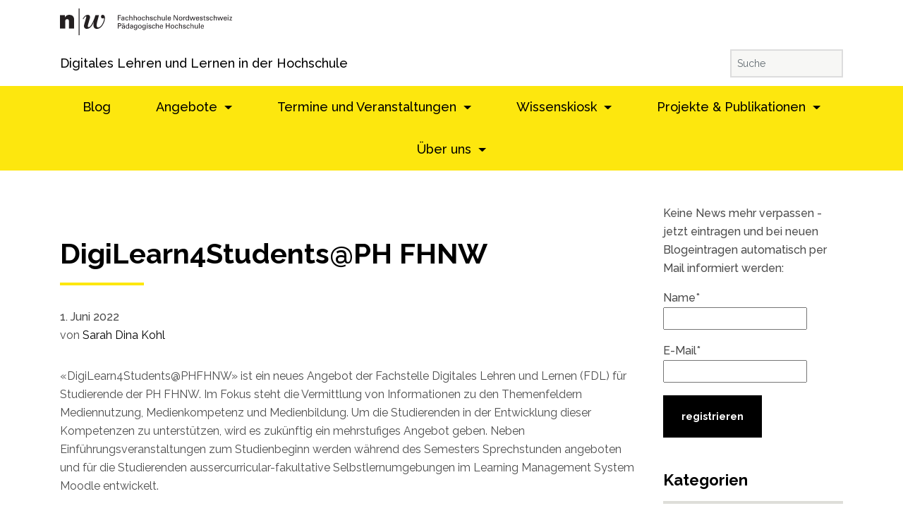

--- FILE ---
content_type: text/html; charset=UTF-8
request_url: https://www.digitallernen.ch/digilearn4studentsph-fhnw/
body_size: 92538
content:

<!doctype html>
<html lang="de-CH">
  <head>
  <meta charset="utf-8">
  <meta http-equiv="x-ua-compatible" content="ie=edge">
  <meta name="viewport" content="width=device-width, initial-scale=1">


    <link rel="stylesheet" href="https://www.digitallernen.ch/wp-content/themes/fhnw-mh6/assets/styles/bootstrap.css">
    <link rel="stylesheet" href="https://www.digitallernen.ch/wp-content/themes/fhnw-mh6/assets/styles/style.css?v=5">
    <script src="https://www.digitallernen.ch/wp-content/themes/fhnw-mh6/assets/scripts/jquery-slim.min.js"></script>
    <script src="https://www.digitallernen.ch/wp-content/themes/fhnw-mh6/assets/scripts/tether.min.js"></script>
    <script src="https://www.digitallernen.ch/wp-content/themes/fhnw-mh6/assets/scripts/bootstrap.min.js"></script>

<script src="https://www.digitallernen.ch/wp-content/themes/fhnw-mh6/assets/scripts/jquery.min.js"></script>

<script src="https://www.digitallernen.ch/wp-content/themes/fhnw-mh6/assets/scripts/main.js?v=1"></script>
    <script src="https://www.digitallernen.ch/wp-content/themes/fhnw-mh6/assets/scripts/ajax.js"></script>

  <meta name='robots' content='index, follow, max-image-preview:large, max-snippet:-1, max-video-preview:-1' />

	<!-- This site is optimized with the Yoast SEO plugin v26.8 - https://yoast.com/product/yoast-seo-wordpress/ -->
	<title>DigiLearn4Students@PH FHNW - digitallernen</title>
	<link rel="canonical" href="https://www.digitallernen.ch/digilearn4studentsph-fhnw/" />
	<meta property="og:locale" content="de_DE" />
	<meta property="og:type" content="article" />
	<meta property="og:title" content="DigiLearn4Students@PH FHNW - digitallernen" />
	<meta property="og:description" content="«DigiLearn4Students@PHFHNW» ist ein neues Angebot der Fachstelle Digitales Lehren und Lernen (FDL) für Studierende der PH FHNW. Im Fokus steht die Vermittlung von Informationen zu den Themenfeldern Mediennutzung, Medienkompetenz und &hellip; weiter" />
	<meta property="og:url" content="https://www.digitallernen.ch/digilearn4studentsph-fhnw/" />
	<meta property="og:site_name" content="digitallernen" />
	<meta property="article:published_time" content="2022-06-01T11:14:54+00:00" />
	<meta property="article:modified_time" content="2022-06-05T09:35:34+00:00" />
	<meta property="og:image" content="https://www.digitallernen.ch/wp-content/uploads/jason-goodman-0K7GgiA8lVE-unsplash-scaled.jpg" />
	<meta property="og:image:width" content="2560" />
	<meta property="og:image:height" content="1707" />
	<meta property="og:image:type" content="image/jpeg" />
	<meta name="author" content="Sarah Dina Kohl" />
	<meta name="twitter:card" content="summary_large_image" />
	<meta name="twitter:label1" content="Geschrieben von" />
	<meta name="twitter:data1" content="Sarah Dina Kohl" />
	<meta name="twitter:label2" content="Geschätzte Lesezeit" />
	<meta name="twitter:data2" content="3 Minuten" />
	<script type="application/ld+json" class="yoast-schema-graph">{"@context":"https://schema.org","@graph":[{"@type":"Article","@id":"https://www.digitallernen.ch/digilearn4studentsph-fhnw/#article","isPartOf":{"@id":"https://www.digitallernen.ch/digilearn4studentsph-fhnw/"},"author":{"name":"Sarah Dina Kohl","@id":"https://www.digitallernen.ch/#/schema/person/44f5efc6ecfc6fcbeb52354805f73bf7"},"headline":"DigiLearn4Students@PH FHNW","datePublished":"2022-06-01T11:14:54+00:00","dateModified":"2022-06-05T09:35:34+00:00","mainEntityOfPage":{"@id":"https://www.digitallernen.ch/digilearn4studentsph-fhnw/"},"wordCount":523,"commentCount":0,"image":{"@id":"https://www.digitallernen.ch/digilearn4studentsph-fhnw/#primaryimage"},"thumbnailUrl":"https://www.digitallernen.ch/wp-content/uploads/jason-goodman-0K7GgiA8lVE-unsplash-scaled.jpg","keywords":["21st Century Learning","DigiLearn4Students"],"articleSection":{"1":"DigiLearn4Students"},"inLanguage":"de-CH","potentialAction":[{"@type":"CommentAction","name":"Comment","target":["https://www.digitallernen.ch/digilearn4studentsph-fhnw/#respond"]}]},{"@type":"WebPage","@id":"https://www.digitallernen.ch/digilearn4studentsph-fhnw/","url":"https://www.digitallernen.ch/digilearn4studentsph-fhnw/","name":"DigiLearn4Students@PH FHNW - digitallernen","isPartOf":{"@id":"https://www.digitallernen.ch/#website"},"primaryImageOfPage":{"@id":"https://www.digitallernen.ch/digilearn4studentsph-fhnw/#primaryimage"},"image":{"@id":"https://www.digitallernen.ch/digilearn4studentsph-fhnw/#primaryimage"},"thumbnailUrl":"https://www.digitallernen.ch/wp-content/uploads/jason-goodman-0K7GgiA8lVE-unsplash-scaled.jpg","datePublished":"2022-06-01T11:14:54+00:00","dateModified":"2022-06-05T09:35:34+00:00","author":{"@id":"https://www.digitallernen.ch/#/schema/person/44f5efc6ecfc6fcbeb52354805f73bf7"},"breadcrumb":{"@id":"https://www.digitallernen.ch/digilearn4studentsph-fhnw/#breadcrumb"},"inLanguage":"de-CH","potentialAction":[{"@type":"ReadAction","target":["https://www.digitallernen.ch/digilearn4studentsph-fhnw/"]}]},{"@type":"ImageObject","inLanguage":"de-CH","@id":"https://www.digitallernen.ch/digilearn4studentsph-fhnw/#primaryimage","url":"https://www.digitallernen.ch/wp-content/uploads/jason-goodman-0K7GgiA8lVE-unsplash-scaled.jpg","contentUrl":"https://www.digitallernen.ch/wp-content/uploads/jason-goodman-0K7GgiA8lVE-unsplash-scaled.jpg","width":2560,"height":1707},{"@type":"BreadcrumbList","@id":"https://www.digitallernen.ch/digilearn4studentsph-fhnw/#breadcrumb","itemListElement":[{"@type":"ListItem","position":1,"name":"Home","item":"https://www.digitallernen.ch/"},{"@type":"ListItem","position":2,"name":"Blog","item":"https://www.digitallernen.ch/blog/"},{"@type":"ListItem","position":3,"name":"DigiLearn4Students@PH FHNW"}]},{"@type":"WebSite","@id":"https://www.digitallernen.ch/#website","url":"https://www.digitallernen.ch/","name":"digitallernen","description":"Eine Website der FHNW","potentialAction":[{"@type":"SearchAction","target":{"@type":"EntryPoint","urlTemplate":"https://www.digitallernen.ch/?s={search_term_string}"},"query-input":{"@type":"PropertyValueSpecification","valueRequired":true,"valueName":"search_term_string"}}],"inLanguage":"de-CH"},{"@type":"Person","@id":"https://www.digitallernen.ch/#/schema/person/44f5efc6ecfc6fcbeb52354805f73bf7","name":"Sarah Dina Kohl","url":"https://www.digitallernen.ch/author/sarahdinakohl/"}]}</script>
	<!-- / Yoast SEO plugin. -->


<link rel="alternate" title="oEmbed (JSON)" type="application/json+oembed" href="https://www.digitallernen.ch/wp-json/oembed/1.0/embed?url=https%3A%2F%2Fwww.digitallernen.ch%2Fdigilearn4studentsph-fhnw%2F" />
<link rel="alternate" title="oEmbed (XML)" type="text/xml+oembed" href="https://www.digitallernen.ch/wp-json/oembed/1.0/embed?url=https%3A%2F%2Fwww.digitallernen.ch%2Fdigilearn4studentsph-fhnw%2F&#038;format=xml" />
<style id='wp-img-auto-sizes-contain-inline-css' type='text/css'>
img:is([sizes=auto i],[sizes^="auto," i]){contain-intrinsic-size:3000px 1500px}
/*# sourceURL=wp-img-auto-sizes-contain-inline-css */
</style>
<link rel='stylesheet' id='wp-block-library-css' href='https://www.digitallernen.ch/wp-includes/css/dist/block-library/style.min.css?ver=6.9' type='text/css' media='all' />
<style id='global-styles-inline-css' type='text/css'>
:root{--wp--preset--aspect-ratio--square: 1;--wp--preset--aspect-ratio--4-3: 4/3;--wp--preset--aspect-ratio--3-4: 3/4;--wp--preset--aspect-ratio--3-2: 3/2;--wp--preset--aspect-ratio--2-3: 2/3;--wp--preset--aspect-ratio--16-9: 16/9;--wp--preset--aspect-ratio--9-16: 9/16;--wp--preset--color--black: #000000;--wp--preset--color--cyan-bluish-gray: #abb8c3;--wp--preset--color--white: #ffffff;--wp--preset--color--pale-pink: #f78da7;--wp--preset--color--vivid-red: #cf2e2e;--wp--preset--color--luminous-vivid-orange: #ff6900;--wp--preset--color--luminous-vivid-amber: #fcb900;--wp--preset--color--light-green-cyan: #7bdcb5;--wp--preset--color--vivid-green-cyan: #00d084;--wp--preset--color--pale-cyan-blue: #8ed1fc;--wp--preset--color--vivid-cyan-blue: #0693e3;--wp--preset--color--vivid-purple: #9b51e0;--wp--preset--gradient--vivid-cyan-blue-to-vivid-purple: linear-gradient(135deg,rgb(6,147,227) 0%,rgb(155,81,224) 100%);--wp--preset--gradient--light-green-cyan-to-vivid-green-cyan: linear-gradient(135deg,rgb(122,220,180) 0%,rgb(0,208,130) 100%);--wp--preset--gradient--luminous-vivid-amber-to-luminous-vivid-orange: linear-gradient(135deg,rgb(252,185,0) 0%,rgb(255,105,0) 100%);--wp--preset--gradient--luminous-vivid-orange-to-vivid-red: linear-gradient(135deg,rgb(255,105,0) 0%,rgb(207,46,46) 100%);--wp--preset--gradient--very-light-gray-to-cyan-bluish-gray: linear-gradient(135deg,rgb(238,238,238) 0%,rgb(169,184,195) 100%);--wp--preset--gradient--cool-to-warm-spectrum: linear-gradient(135deg,rgb(74,234,220) 0%,rgb(151,120,209) 20%,rgb(207,42,186) 40%,rgb(238,44,130) 60%,rgb(251,105,98) 80%,rgb(254,248,76) 100%);--wp--preset--gradient--blush-light-purple: linear-gradient(135deg,rgb(255,206,236) 0%,rgb(152,150,240) 100%);--wp--preset--gradient--blush-bordeaux: linear-gradient(135deg,rgb(254,205,165) 0%,rgb(254,45,45) 50%,rgb(107,0,62) 100%);--wp--preset--gradient--luminous-dusk: linear-gradient(135deg,rgb(255,203,112) 0%,rgb(199,81,192) 50%,rgb(65,88,208) 100%);--wp--preset--gradient--pale-ocean: linear-gradient(135deg,rgb(255,245,203) 0%,rgb(182,227,212) 50%,rgb(51,167,181) 100%);--wp--preset--gradient--electric-grass: linear-gradient(135deg,rgb(202,248,128) 0%,rgb(113,206,126) 100%);--wp--preset--gradient--midnight: linear-gradient(135deg,rgb(2,3,129) 0%,rgb(40,116,252) 100%);--wp--preset--font-size--small: 13px;--wp--preset--font-size--medium: 20px;--wp--preset--font-size--large: 36px;--wp--preset--font-size--x-large: 42px;--wp--preset--spacing--20: 0.44rem;--wp--preset--spacing--30: 0.67rem;--wp--preset--spacing--40: 1rem;--wp--preset--spacing--50: 1.5rem;--wp--preset--spacing--60: 2.25rem;--wp--preset--spacing--70: 3.38rem;--wp--preset--spacing--80: 5.06rem;--wp--preset--shadow--natural: 6px 6px 9px rgba(0, 0, 0, 0.2);--wp--preset--shadow--deep: 12px 12px 50px rgba(0, 0, 0, 0.4);--wp--preset--shadow--sharp: 6px 6px 0px rgba(0, 0, 0, 0.2);--wp--preset--shadow--outlined: 6px 6px 0px -3px rgb(255, 255, 255), 6px 6px rgb(0, 0, 0);--wp--preset--shadow--crisp: 6px 6px 0px rgb(0, 0, 0);}:where(.is-layout-flex){gap: 0.5em;}:where(.is-layout-grid){gap: 0.5em;}body .is-layout-flex{display: flex;}.is-layout-flex{flex-wrap: wrap;align-items: center;}.is-layout-flex > :is(*, div){margin: 0;}body .is-layout-grid{display: grid;}.is-layout-grid > :is(*, div){margin: 0;}:where(.wp-block-columns.is-layout-flex){gap: 2em;}:where(.wp-block-columns.is-layout-grid){gap: 2em;}:where(.wp-block-post-template.is-layout-flex){gap: 1.25em;}:where(.wp-block-post-template.is-layout-grid){gap: 1.25em;}.has-black-color{color: var(--wp--preset--color--black) !important;}.has-cyan-bluish-gray-color{color: var(--wp--preset--color--cyan-bluish-gray) !important;}.has-white-color{color: var(--wp--preset--color--white) !important;}.has-pale-pink-color{color: var(--wp--preset--color--pale-pink) !important;}.has-vivid-red-color{color: var(--wp--preset--color--vivid-red) !important;}.has-luminous-vivid-orange-color{color: var(--wp--preset--color--luminous-vivid-orange) !important;}.has-luminous-vivid-amber-color{color: var(--wp--preset--color--luminous-vivid-amber) !important;}.has-light-green-cyan-color{color: var(--wp--preset--color--light-green-cyan) !important;}.has-vivid-green-cyan-color{color: var(--wp--preset--color--vivid-green-cyan) !important;}.has-pale-cyan-blue-color{color: var(--wp--preset--color--pale-cyan-blue) !important;}.has-vivid-cyan-blue-color{color: var(--wp--preset--color--vivid-cyan-blue) !important;}.has-vivid-purple-color{color: var(--wp--preset--color--vivid-purple) !important;}.has-black-background-color{background-color: var(--wp--preset--color--black) !important;}.has-cyan-bluish-gray-background-color{background-color: var(--wp--preset--color--cyan-bluish-gray) !important;}.has-white-background-color{background-color: var(--wp--preset--color--white) !important;}.has-pale-pink-background-color{background-color: var(--wp--preset--color--pale-pink) !important;}.has-vivid-red-background-color{background-color: var(--wp--preset--color--vivid-red) !important;}.has-luminous-vivid-orange-background-color{background-color: var(--wp--preset--color--luminous-vivid-orange) !important;}.has-luminous-vivid-amber-background-color{background-color: var(--wp--preset--color--luminous-vivid-amber) !important;}.has-light-green-cyan-background-color{background-color: var(--wp--preset--color--light-green-cyan) !important;}.has-vivid-green-cyan-background-color{background-color: var(--wp--preset--color--vivid-green-cyan) !important;}.has-pale-cyan-blue-background-color{background-color: var(--wp--preset--color--pale-cyan-blue) !important;}.has-vivid-cyan-blue-background-color{background-color: var(--wp--preset--color--vivid-cyan-blue) !important;}.has-vivid-purple-background-color{background-color: var(--wp--preset--color--vivid-purple) !important;}.has-black-border-color{border-color: var(--wp--preset--color--black) !important;}.has-cyan-bluish-gray-border-color{border-color: var(--wp--preset--color--cyan-bluish-gray) !important;}.has-white-border-color{border-color: var(--wp--preset--color--white) !important;}.has-pale-pink-border-color{border-color: var(--wp--preset--color--pale-pink) !important;}.has-vivid-red-border-color{border-color: var(--wp--preset--color--vivid-red) !important;}.has-luminous-vivid-orange-border-color{border-color: var(--wp--preset--color--luminous-vivid-orange) !important;}.has-luminous-vivid-amber-border-color{border-color: var(--wp--preset--color--luminous-vivid-amber) !important;}.has-light-green-cyan-border-color{border-color: var(--wp--preset--color--light-green-cyan) !important;}.has-vivid-green-cyan-border-color{border-color: var(--wp--preset--color--vivid-green-cyan) !important;}.has-pale-cyan-blue-border-color{border-color: var(--wp--preset--color--pale-cyan-blue) !important;}.has-vivid-cyan-blue-border-color{border-color: var(--wp--preset--color--vivid-cyan-blue) !important;}.has-vivid-purple-border-color{border-color: var(--wp--preset--color--vivid-purple) !important;}.has-vivid-cyan-blue-to-vivid-purple-gradient-background{background: var(--wp--preset--gradient--vivid-cyan-blue-to-vivid-purple) !important;}.has-light-green-cyan-to-vivid-green-cyan-gradient-background{background: var(--wp--preset--gradient--light-green-cyan-to-vivid-green-cyan) !important;}.has-luminous-vivid-amber-to-luminous-vivid-orange-gradient-background{background: var(--wp--preset--gradient--luminous-vivid-amber-to-luminous-vivid-orange) !important;}.has-luminous-vivid-orange-to-vivid-red-gradient-background{background: var(--wp--preset--gradient--luminous-vivid-orange-to-vivid-red) !important;}.has-very-light-gray-to-cyan-bluish-gray-gradient-background{background: var(--wp--preset--gradient--very-light-gray-to-cyan-bluish-gray) !important;}.has-cool-to-warm-spectrum-gradient-background{background: var(--wp--preset--gradient--cool-to-warm-spectrum) !important;}.has-blush-light-purple-gradient-background{background: var(--wp--preset--gradient--blush-light-purple) !important;}.has-blush-bordeaux-gradient-background{background: var(--wp--preset--gradient--blush-bordeaux) !important;}.has-luminous-dusk-gradient-background{background: var(--wp--preset--gradient--luminous-dusk) !important;}.has-pale-ocean-gradient-background{background: var(--wp--preset--gradient--pale-ocean) !important;}.has-electric-grass-gradient-background{background: var(--wp--preset--gradient--electric-grass) !important;}.has-midnight-gradient-background{background: var(--wp--preset--gradient--midnight) !important;}.has-small-font-size{font-size: var(--wp--preset--font-size--small) !important;}.has-medium-font-size{font-size: var(--wp--preset--font-size--medium) !important;}.has-large-font-size{font-size: var(--wp--preset--font-size--large) !important;}.has-x-large-font-size{font-size: var(--wp--preset--font-size--x-large) !important;}
/*# sourceURL=global-styles-inline-css */
</style>

<style id='classic-theme-styles-inline-css' type='text/css'>
/*! This file is auto-generated */
.wp-block-button__link{color:#fff;background-color:#32373c;border-radius:9999px;box-shadow:none;text-decoration:none;padding:calc(.667em + 2px) calc(1.333em + 2px);font-size:1.125em}.wp-block-file__button{background:#32373c;color:#fff;text-decoration:none}
/*# sourceURL=/wp-includes/css/classic-themes.min.css */
</style>
<link rel='stylesheet' id='pb-accordion-blocks-style-css' href='https://www.digitallernen.ch/wp-content/plugins/accordion-blocks/build/index.css?ver=1.5.0' type='text/css' media='all' />
<link rel='stylesheet' id='email-subscribers-css' href='https://www.digitallernen.ch/wp-content/plugins/email-subscribers/lite/public/css/email-subscribers-public.css?ver=5.9.14' type='text/css' media='all' />
<link rel='stylesheet' id='h5p-plugin-styles-css' href='https://www.digitallernen.ch/wp-content/plugins/h5p/h5p-php-library/styles/h5p.css?ver=1.16.2' type='text/css' media='all' />
<link rel='stylesheet' id='wp-block-paragraph-css' href='https://www.digitallernen.ch/wp-includes/blocks/paragraph/style.min.css?ver=6.9' type='text/css' media='all' />
<link rel='stylesheet' id='wp-block-heading-css' href='https://www.digitallernen.ch/wp-includes/blocks/heading/style.min.css?ver=6.9' type='text/css' media='all' />
<script type="text/javascript" src="https://www.digitallernen.ch/wp-includes/js/jquery/jquery.min.js?ver=3.7.1" id="jquery-core-js"></script>
<script type="text/javascript" src="https://www.digitallernen.ch/wp-includes/js/jquery/jquery-migrate.min.js?ver=3.4.1" id="jquery-migrate-js"></script>
<meta name="tec-api-version" content="v1"><meta name="tec-api-origin" content="https://www.digitallernen.ch"><link rel="alternate" href="https://www.digitallernen.ch/wp-json/tribe/events/v1/" /><!-- Analytics by WP Statistics - https://wp-statistics.com -->
<style type="text/css">.blue-message {
background: none repeat scroll 0 0 #3399ff;
color: #ffffff;
text-shadow: none;
font-size: 14px;
line-height: 24px;
padding: 10px;
}.green-message {
background: none repeat scroll 0 0 #8cc14c;
color: #ffffff;
text-shadow: none;
font-size: 14px;
line-height: 24px;
padding: 10px;
}.orange-message {
background: none repeat scroll 0 0 #faa732;
color: #ffffff;
text-shadow: none;
font-size: 14px;
line-height: 24px;
padding: 10px;
}.red-message {
background: none repeat scroll 0 0 #da4d31;
color: #ffffff;
text-shadow: none;
font-size: 14px;
line-height: 24px;
padding: 10px;
}.grey-message {
background: none repeat scroll 0 0 #53555c;
color: #ffffff;
text-shadow: none;
font-size: 14px;
line-height: 24px;
padding: 10px;
}.left-block {
background: none repeat scroll 0 0px, radial-gradient(ellipse at center center, #ffffff 0%, #f2f2f2 100%) repeat scroll 0 0 rgba(0, 0, 0, 0);
color: #8b8e97;
padding: 10px;
margin: 10px;
float: left;
}.right-block {
background: none repeat scroll 0 0px, radial-gradient(ellipse at center center, #ffffff 0%, #f2f2f2 100%) repeat scroll 0 0 rgba(0, 0, 0, 0);
color: #8b8e97;
padding: 10px;
margin: 10px;
float: right;
}.blockquotes {
background: none;
border-left: 5px solid #f1f1f1;
color: #8B8E97;
font-size: 14px;
font-style: italic;
line-height: 22px;
padding-left: 15px;
padding: 10px;
width: 60%;
float: left;
}.new-class-47953 {
background: none repeat scroll 0 0 #fde70e;
color: #000000;
text-shadow: none;
font-size: 14px;
line-height: 24px;
padding: 10px;
}</style><link rel="icon" href="https://www.digitallernen.ch/wp-content/uploads/favicon-150x150.png" sizes="32x32" />
<link rel="icon" href="https://www.digitallernen.ch/wp-content/uploads/favicon.png" sizes="192x192" />
<link rel="apple-touch-icon" href="https://www.digitallernen.ch/wp-content/uploads/favicon.png" />
<meta name="msapplication-TileImage" content="https://www.digitallernen.ch/wp-content/uploads/favicon.png" />
</head>
  <body class="wp-singular post-template-default single single-post postid-8271 single-format-standard wp-theme-fhnw-mh6 tribe-no-js digilearn4studentsph-fhnw sidebar-primary">
    <!--[if IE]>
      <div class="alert alert-warning">
        You are using an <strong>outdated</strong> browser. Please <a href="http://browsehappy.com/">upgrade your browser</a> to improve your experience.      </div>
    <![endif]-->
    <header class="banner headerHelper">
    <div class="topHeader">
        <div class="container">
            <div class="pull-left clearfix leftPart">
                <a class="fhnw-logo d-none d-md-inline-block" href="https://www.digitallernen.ch">
                    <svg xmlns="http://www.w3.org/2000/svg" viewBox="0 0 244.173 37.796" height="37.796"
                         width="244.173">
                        <path d="M82.125 16.822V9.455h4.368v.877h-3.348v2.317h3.152v.877h-3.152v3.296h-1.02m8.265-3.163c0-.888-.05-1.408-1.082-1.408-.49 0-.948.286-.959.816h-1.02c.05-1.123.928-1.52 1.939-1.52 1.05 0 2.092.316 2.092 1.745v2.449c0 .224.01.652.04 1.081h-.652c-.092 0-.266.051-.276-.07-.02-.236-.042-.46-.05-.695H90.4c-.317.643-.888.919-1.593.919-.888 0-1.785-.46-1.785-1.46 0-1.439 1.274-1.857 2.49-1.857zm-.97.673c-.591.031-1.378.245-1.378.99 0 .633.44.949 1.01.949 1.144 0 1.359-.99 1.338-1.939h-.97m6.594-.989c-.053-.644-.358-1.092-1.053-1.092-.928 0-1.284.806-1.284 2.01 0 1.204.356 2.01 1.284 2.01.644 0 1.042-.418 1.093-1.153h.969c-.082 1.153-.94 1.858-2.072 1.858-1.642 0-2.295-1.163-2.295-2.674 0-1.5.755-2.756 2.377-2.756 1.082 0 1.899.684 1.95 1.797h-.97m2.367 3.479V9.455h.97v2.928h.02c.367-.572.92-.837 1.664-.837 1.336 0 1.756.888 1.756 1.807v3.47h-.97v-3.031c0-.899-.236-1.48-1.142-1.5-.388-.01-.98.285-1.164.714-.225.53-.165.898-.165 1.184v2.632h-.968m6.184 0V9.455h.97v2.928h.02c.367-.572.917-.837 1.662-.837 1.338 0 1.755.888 1.755 1.807v3.47h-.969v-3.031c0-.899-.234-1.48-1.143-1.5-.388-.01-.98.285-1.163.714-.225.53-.163.898-.163 1.184v2.632h-.97m10.684-2.562c0 1.593-.867 2.716-2.55 2.716-1.684 0-2.552-1.123-2.552-2.716 0-1.59.868-2.714 2.551-2.714 1.684 0 2.55 1.123 2.55 2.714zm-2.55 2.01c1.151 0 1.53-.917 1.53-2.01 0-1.09-.379-2.009-1.53-2.009-1.153 0-1.53.918-1.53 2.01 0 1.092.377 2.01 1.53 2.01m6.868-2.928c-.052-.644-.357-1.092-1.052-1.092-.929 0-1.285.806-1.285 2.01 0 1.204.356 2.01 1.285 2.01.643 0 1.041-.418 1.092-1.153h.97c-.082 1.153-.94 1.858-2.073 1.858-1.642 0-2.294-1.163-2.294-2.674 0-1.5.754-2.756 2.377-2.756 1.081 0 1.898.684 1.948 1.797h-.968m2.367 3.479V9.455h.969v2.928h.02c.368-.572.92-.837 1.664-.837 1.336 0 1.756.888 1.756 1.807v3.47h-.97v-3.031c0-.899-.235-1.48-1.143-1.5-.387-.01-.98.285-1.163.714-.224.53-.164.898-.164 1.184v2.632h-.97m7.714-5.276c.97 0 2.063.409 1.991 1.572h-1.02c.04-.653-.46-.867-1.02-.867-.521 0-.94.245-.94.816s.877.612 1.245.725c.868.285 1.868.387 1.868 1.54 0 1.255-1.225 1.644-2.276 1.644-1.072 0-1.97-.49-1.96-1.674h1.021c.021.633.45.969 1.042.969.57 0 1.152-.224 1.152-.887 0-1.143-3.112-.286-3.112-2.286 0-1.072 1.082-1.552 2.01-1.552m6.408 1.797c-.05-.644-.356-1.092-1.05-1.092-.929 0-1.286.806-1.286 2.01 0 1.204.357 2.01 1.286 2.01.643 0 1.042-.418 1.092-1.153h.968c-.08 1.153-.937 1.858-2.07 1.858-1.643 0-2.297-1.163-2.297-2.674 0-1.5.755-2.756 2.378-2.756 1.083 0 1.899.684 1.95 1.797h-.971m2.369 3.479V9.455h.97v2.928h.02c.367-.572.917-.837 1.662-.837 1.337 0 1.755.888 1.755 1.807v3.47h-.968v-3.031c0-.899-.235-1.48-1.144-1.5-.388-.01-.979.285-1.164.714-.224.53-.162.898-.162 1.184v2.632h-.969m9.417-5.122h.971v5.122h-.95v-.755h-.02c-.389.643-1.04.909-1.755.909-1.071 0-1.684-.817-1.684-1.847v-3.43h.97v3.031c0 .888.204 1.54 1.132 1.54.399 0 .94-.203 1.144-.733.182-.48.192-1.082.192-1.205V11.7m2.563 5.122V9.455h.97v7.367h-.97m3.388-2.378c-.07.899.296 1.827 1.285 1.827.754 0 1.132-.295 1.244-1.04h1.02c-.15 1.162-1.049 1.745-2.274 1.745-1.642 0-2.295-1.163-2.295-2.674 0-1.5.755-2.756 2.377-2.756 1.531.031 2.255 1 2.255 2.42v.478zm2.592-.673c.02-.857-.368-1.52-1.307-1.52-.805 0-1.285.684-1.285 1.52h2.592m10.796-4.316v7.367h-1.265l-3.724-6.255h-.022v6.255h-.908V9.455h1.399l3.59 6.092h.022V9.455h.908m6.532 4.805c0 1.593-.868 2.716-2.552 2.716-1.683 0-2.55-1.123-2.55-2.716 0-1.59.867-2.714 2.55-2.714 1.684 0 2.552 1.123 2.552 2.714zm-2.552 2.01c1.153 0 1.53-.917 1.53-2.01 0-1.09-.377-2.009-1.53-2.009s-1.53.918-1.53 2.01c0 1.092.377 2.01 1.53 2.01m4.776.551h-.97V11.7h.97v.99h.02c.144-.704.797-1.061 1.5-1.061.123 0 .224.01.336.01v.918c-.132-.05-.285-.05-.417-.05-1.226.04-1.439.693-1.439 1.775v2.541m6.154-7.368h.967v6.46c0 .305.032.611.052.907h-.989l-.03-.765v-.05h-.022c-.347.713-1.02.969-1.765.969-1.522 0-2.123-1.399-2.123-2.716 0-1.387.705-2.714 2.297-2.714.652 0 1.296.235 1.591.847h.021zm-1.44 6.847c1.174 0 1.45-1.092 1.45-2.05 0-.93-.348-2.032-1.45-2.032-1.162 0-1.449 1.072-1.449 2.031 0 .959.356 2.051 1.45 2.051m11.602-4.602l-1.808 5.122h-1.101l-1.193-4.214h-.02l-1.328 4.214h-1.131l-1.695-5.123h1.051l1.235 4.123h.021l1.273-4.123h1.256l1.154 4.042h.021l1.276-4.042h.99m1.601 2.745c-.071.899.296 1.827 1.286 1.827.755 0 1.132-.295 1.244-1.04h1.02c-.152 1.162-1.05 1.745-2.274 1.745-1.643 0-2.298-1.163-2.298-2.674 0-1.5.756-2.756 2.379-2.756 1.53.031 2.255 1 2.255 2.42v.478zm2.593-.673c.019-.857-.37-1.52-1.307-1.52-.808 0-1.286.684-1.286 1.52h2.593m4.092-2.225c.968 0 2.06.409 1.99 1.572h-1.022c.041-.653-.457-.867-1.02-.867-.521 0-.939.245-.939.816s.878.612 1.246.725c.866.285 1.866.387 1.866 1.54 0 1.255-1.224 1.644-2.276 1.644-1.07 0-1.968-.49-1.958-1.674h1.021c.019.633.448.969 1.04.969.572 0 1.153-.224 1.153-.887 0-1.143-3.112-.286-3.112-2.286 0-1.072 1.08-1.552 2.011-1.552m3.775.154v-1.092l.969-.306V11.7l1.184-.03v.724l-1.184-.01v3.307c0 .367.287.54.633.54.154 0 .356-.02.511-.06v.744c-.225.01-.439.062-.664.062-.235 0-.419-.01-.652-.051-.155-.032-.41-.113-.572-.338-.175-.244-.225-.265-.225-.948v-3.256l-.876.01v-.724l.876.03m5.081-.154c.97 0 2.063.409 1.99 1.572h-1.02c.04-.653-.46-.867-1.02-.867-.52 0-.94.245-.94.816s.878.612 1.246.725c.867.285 1.867.387 1.867 1.54 0 1.255-1.224 1.644-2.276 1.644-1.071 0-1.97-.49-1.959-1.674h1.021c.022.633.448.969 1.04.969.572 0 1.152-.224 1.152-.887 0-1.143-3.112-.286-3.112-2.286 0-1.072 1.083-1.552 2.011-1.552m6.409 1.797c-.052-.644-.357-1.092-1.05-1.092-.928 0-1.286.806-1.286 2.01 0 1.204.358 2.01 1.286 2.01.641 0 1.04-.418 1.092-1.153h.969c-.083 1.153-.94 1.858-2.072 1.858-1.641 0-2.296-1.163-2.296-2.674 0-1.5.756-2.756 2.379-2.756 1.08 0 1.897.684 1.946 1.797h-.968m2.316 3.479V9.455h.971v2.928h.02c.367-.572.917-.837 1.661-.837 1.339 0 1.756.888 1.756 1.807v3.47h-.969v-3.031c0-.899-.233-1.48-1.143-1.5-.388-.01-.978.285-1.164.714-.224.53-.161.898-.161 1.184v2.632h-.97M231.57 11.7l-1.805 5.122h-1.104l-1.192-4.214h-.021l-1.325 4.214h-1.132l-1.696-5.123h1.052l1.234 4.123h.022l1.276-4.123h1.254l1.152 4.042h.02l1.276-4.042h.99m1.602 2.745c-.07.899.296 1.827 1.286 1.827.756 0 1.133-.295 1.245-1.04h1.02c-.153 1.162-1.05 1.745-2.276 1.745-1.641 0-2.295-1.163-2.295-2.674 0-1.5.755-2.756 2.378-2.756 1.53.031 2.254 1 2.254 2.42v.478zm2.594-.673c.018-.857-.368-1.52-1.308-1.52-.806 0-1.286.684-1.286 1.52h2.594m2.183-4.316h1.153v1.051h-1.152zm.091 7.367V11.7h.97v5.123h-.97m6.132-.001h-3.722v-.673l2.581-3.776h-2.541V11.7h3.581v.674L241.5 16.15h2.673v.673M82.12 20.98h2.47c1.366-.06 2.551.449 2.551 2.062 0 1.54-1.255 2.03-2.612 2.06h-1.388v3.246h-1.02zm2.623 3.244c.122 0 1.327.063 1.327-1.182 0-1.246-1.205-1.185-1.327-1.185H83.14v2.367h1.602m6.318.96c0-.887-.052-1.408-1.081-1.408-.492 0-.95.285-.96.815h-1.021c.052-1.12.93-1.52 1.94-1.52 1.05 0 2.091.317 2.091 1.746v2.449c0 .224.01.653.04 1.082h-.652c-.091 0-.265.05-.276-.072-.02-.234-.042-.46-.05-.694h-.02c-.318.644-.888.918-1.594.918-.888 0-1.784-.458-1.784-1.458 0-1.439 1.274-1.858 2.49-1.858zm-2.51-3.163V20.98h.927v1.04zm1.54 3.837c-.592.03-1.379.245-1.379.99 0 .632.44.949 1.012.949 1.142 0 1.358-.99 1.337-1.939zm.378-3.837V20.98h.928v1.04h-.928m6.662-1.04h.971v6.46c0 .305.03.612.05.908h-.989l-.031-.766v-.05h-.02c-.347.713-1.02.968-1.765.968-1.52 0-2.123-1.398-2.123-2.714 0-1.387.705-2.714 2.296-2.714.653 0 1.297.235 1.592.847h.02zm-1.437 6.847c1.174 0 1.448-1.093 1.448-2.05 0-.93-.346-2.032-1.448-2.032-1.164 0-1.45 1.072-1.45 2.031 0 .958.358 2.051 1.45 2.051m6.969-2.643c0-.887-.05-1.408-1.08-1.408-.491 0-.951.285-.962.815h-1.019c.05-1.12.928-1.52 1.939-1.52 1.052 0 2.09.317 2.09 1.746v2.449c0 .224.011.653.042 1.082h-.653c-.091 0-.264.05-.275-.072-.02-.234-.04-.46-.05-.694h-.022c-.316.644-.888.918-1.59.918-.889 0-1.787-.458-1.787-1.458 0-1.439 1.276-1.858 2.49-1.858zm-.969.674c-.592.03-1.377.245-1.377.99 0 .632.437.949 1.01.949 1.143 0 1.357-.99 1.336-1.939h-.969m7.032-2.632h1a9.026 9.026 0 00-.063.917v3.602c0 1.877-.815 2.643-2.693 2.643-1.102 0-1.888-.469-1.898-1.652h1.02c.041.683.51.949 1.193.949 1.378 0 1.378-1.143 1.41-2.297h-.032c-.305.612-1.05.867-1.682.867-1.563 0-2.185-1.101-2.185-2.54 0-1.48.827-2.643 2.377-2.643.5 0 1.053.204 1.368.673.02.02.153.316.153.245zm-1.47 4.326c1.05 0 1.438-.898 1.438-1.888 0-.99-.388-1.888-1.438-1.888-1.133 0-1.44 1.08-1.44 1.888 0 .806.307 1.888 1.44 1.888m8.623-1.766c0 1.592-.867 2.714-2.552 2.714-1.683 0-2.55-1.122-2.55-2.714 0-1.592.867-2.714 2.55-2.714 1.685 0 2.552 1.122 2.552 2.714zm-2.552 2.01c1.154 0 1.531-.918 1.531-2.01 0-1.092-.377-2.01-1.531-2.01s-1.531.918-1.531 2.01c0 1.092.377 2.01 1.531 2.01m7.409-4.57h1a9.026 9.026 0 00-.063.917v3.602c0 1.877-.815 2.643-2.692 2.643-1.102 0-1.888-.469-1.899-1.652h1.021c.042.683.51.949 1.193.949 1.379 0 1.379-1.143 1.409-2.297h-.03c-.306.612-1.051.867-1.684.867-1.562 0-2.185-1.101-2.185-2.54 0-1.48.828-2.643 2.378-2.643.5 0 1.052.204 1.369.673.019.02.152.316.152.245zm-1.47 4.326c1.05 0 1.439-.898 1.439-1.888 0-.99-.388-1.888-1.439-1.888-1.132 0-1.439 1.08-1.439 1.888 0 .806.307 1.888 1.44 1.888m3.948-6.572h1.154v1.051h-1.154zm.093 7.368v-5.122h.968v5.122h-.968m4.295-5.276c.97 0 2.063.409 1.99 1.571h-1.02c.04-.653-.46-.867-1.02-.867-.52 0-.94.245-.94.815 0 .573.878.614 1.245.726.868.286 1.868.388 1.868 1.54 0 1.257-1.224 1.643-2.275 1.643-1.072 0-1.97-.49-1.96-1.673h1.02c.02.633.449.97 1.042.97.57 0 1.153-.225 1.153-.888 0-1.143-3.113-.287-3.113-2.287 0-1.07 1.082-1.55 2.01-1.55m6.205 1.795c-.051-.643-.356-1.09-1.051-1.09-.928 0-1.287.805-1.287 2.01 0 1.203.359 2.01 1.287 2.01.643 0 1.041-.42 1.09-1.154h.971c-.082 1.154-.938 1.857-2.072 1.857-1.643 0-2.295-1.162-2.295-2.673 0-1.5.755-2.755 2.378-2.755 1.081 0 1.896.683 1.948 1.795h-.97m2.114 3.481V20.98h.968v2.929h.021c.367-.572.919-.837 1.664-.837 1.336 0 1.755.888 1.755 1.806v3.47h-.97v-3.031c0-.898-.235-1.48-1.142-1.5-.388-.01-.98.285-1.164.714-.224.53-.164.899-.164 1.184v2.633h-.968m6.703-2.378c-.071.897.297 1.827 1.286 1.827.755 0 1.134-.297 1.246-1.042h1.02c-.154 1.164-1.051 1.745-2.276 1.745-1.643 0-2.295-1.162-2.295-2.673 0-1.5.755-2.755 2.377-2.755 1.53.03 2.255 1 2.255 2.418v.48zm2.593-.673c.02-.858-.368-1.52-1.307-1.52-.805 0-1.286.683-1.286 1.52h2.593m4.991 3.051V20.98h1.02v3.163h3.5V20.98h1.021v7.368h-1.021V25.02h-3.5v3.327h-1.02m11.968-2.561c0 1.592-.867 2.714-2.55 2.714-1.685 0-2.552-1.122-2.552-2.714 0-1.592.867-2.714 2.552-2.714 1.683 0 2.55 1.122 2.55 2.714zm-2.55 2.01c1.151 0 1.53-.918 1.53-2.01 0-1.092-.379-2.01-1.53-2.01-1.153 0-1.53.918-1.53 2.01 0 1.092.377 2.01 1.53 2.01m6.918-2.929c-.05-.643-.358-1.09-1.05-1.09-.93 0-1.286.805-1.286 2.01 0 1.203.356 2.01 1.286 2.01.643 0 1.042-.42 1.091-1.154h.968c-.08 1.154-.937 1.857-2.07 1.857-1.643 0-2.297-1.162-2.297-2.673 0-1.5.755-2.755 2.378-2.755 1.084 0 1.898.683 1.95 1.795h-.97m2.265 3.481V20.98h.97v2.929h.02c.369-.572.92-.837 1.663-.837 1.338 0 1.756.888 1.756 1.806v3.47h-.969v-3.031c0-.898-.235-1.48-1.143-1.5-.388-.01-.98.285-1.165.714-.223.53-.161.899-.161 1.184v2.633h-.971m7.716-5.276c.97 0 2.06.409 1.99 1.571h-1.02c.04-.653-.46-.867-1.022-.867-.521 0-.937.245-.937.815 0 .573.877.614 1.244.726.868.286 1.868.388 1.868 1.54 0 1.257-1.226 1.643-2.276 1.643-1.071 0-1.97-.49-1.959-1.673h1.02c.019.633.45.97 1.04.97.573 0 1.153-.225 1.153-.888 0-1.143-3.112-.287-3.112-2.287 0-1.07 1.082-1.55 2.011-1.55m6.408 1.795c-.05-.643-.357-1.09-1.05-1.09-.931 0-1.287.805-1.287 2.01 0 1.203.356 2.01 1.286 2.01.643 0 1.04-.42 1.091-1.154h.97c-.082 1.154-.94 1.857-2.071 1.857-1.644 0-2.296-1.162-2.296-2.673 0-1.5.753-2.755 2.377-2.755 1.083 0 1.897.683 1.95 1.795h-.97m2.368 3.481V20.98h.97v2.929h.02c.367-.572.918-.837 1.662-.837 1.337 0 1.756.888 1.756 1.806v3.47h-.97v-3.031c0-.898-.235-1.48-1.142-1.5-.388-.01-.981.285-1.164.714-.224.53-.163.899-.163 1.184v2.633h-.969m9.419-5.122h.969v5.122h-.95v-.755h-.02c-.387.643-1.04.907-1.755.907-1.072 0-1.684-.815-1.684-1.846v-3.428h.969v3.03c0 .887.205 1.54 1.133 1.54.398 0 .94-.203 1.143-.735.184-.479.195-1.08.195-1.203v-2.632m2.56 5.122V20.98h.97v7.368h-.97m3.286-2.378c-.07.897.296 1.827 1.287 1.827.755 0 1.133-.297 1.245-1.042h1.02c-.153 1.164-1.052 1.745-2.276 1.745-1.642 0-2.296-1.162-2.296-2.673 0-1.5.755-2.755 2.378-2.755 1.53.03 2.254 1 2.254 2.418v.48zm2.592-.673c.02-.858-.368-1.52-1.305-1.52-.807 0-1.287.683-1.287 1.52h2.592M27.759 37.796V0h-1.293v37.796h1.293M7.03 12.565c.613-.865 2.02-3.57 6.129-3.57 2.896 0 4.435 1.154 5.047 1.731 1.767 1.731 1.875 4.219 1.875 5.624v11.994h-7.427V17.802c0-.213-.034-2.677-2.524-2.677-2.633 0-2.703 2.418-2.703 3.065v10.154H0V9.464h7.03v3.101M60.719 9.03a2.52 2.52 0 100 5.04c1.276 0 1.84-.92 1.856-.873.722 2.201-3.105 13.618-8.335 13.618-1.693 0-2.218-1.37-2.218-3.143 0-2.096.606-4.233 1.373-7.137.806-2.862 1.53-5.604 1.936-7.071h-5.04c-.687 2.476-5.618 16.99-9.799 16.99-.523 0-1.088-.566-1.088-1.574 0-.562.482-2.539.726-3.265l1.651-5.644c.362-1.17.887-2.7.887-3.83 0-1.975-1.37-3.104-2.982-3.104-4.556 0-6.45 4.071-7.38 5.724l.769.485c.442-.726 2.458-4.152 3.829-4.152.202 0 .363.24.363.967 0 .483-.282 1.571-.565 2.58l-1.733 5.724C34.686 21.415 34 23.43 34 24.88c0 2.662 2.017 3.992 3.79 3.992 6.465 0 9.274-7.823 10.201-10.078l.08.08c-.12.445-.686 2.821-.686 4.032 0 3.466 1.549 5.966 4.935 5.966 9.816 0 15.174-19.842 8.399-19.842"
                              fill="#231f20"></path>
                    </svg>
                </a>
                <a class="fhnw-logo d-inline-block d-md-none" href="https://www.digitallernen.ch">
                    <svg xmlns="http://www.w3.org/2000/svg" viewBox="0 0 165.028 37.796" height="37.796" width="165.028"><g fill="#231f20"><path d="M27.759 37.796V0h-1.293v37.796h1.293M7.03 12.565c.613-.865 2.02-3.57 6.129-3.57 2.896 0 4.435 1.154 5.047 1.731 1.767 1.731 1.875 4.219 1.875 5.624v11.994h-7.427V17.802c0-.213-.034-2.677-2.524-2.677-2.633 0-2.703 2.418-2.703 3.065v10.154H0V9.464h7.03v3.101M60.719 9.03a2.52 2.52 0 100 5.04c1.276 0 1.84-.92 1.856-.873.722 2.201-3.105 13.618-8.335 13.618-1.693 0-2.218-1.37-2.218-3.143 0-2.096.606-4.235 1.373-7.137.806-2.862 1.53-5.604 1.936-7.071h-5.04c-.687 2.476-5.618 16.99-9.799 16.99-.523 0-1.088-.566-1.088-1.574 0-.562.482-2.539.726-3.265l1.651-5.644c.362-1.17.887-2.7.887-3.83 0-1.975-1.37-3.104-2.982-3.104-4.556 0-6.45 4.071-7.38 5.724l.768.485c.443-.726 2.459-4.152 3.83-4.152.202 0 .363.24.363.967 0 .483-.282 1.571-.565 2.58l-1.733 5.724C34.686 21.415 34 23.43 34 24.88c0 2.662 2.017 3.992 3.79 3.992 6.465 0 9.274-7.823 10.2-10.078l.082.08c-.121.444-.687 2.821-.687 4.032 0 3.466 1.549 5.966 4.935 5.966 9.816 0 15.174-19.842 8.399-19.842m21.403 7.792V9.454h4.367v.878h-3.346v2.316h3.152v.878h-3.152v3.296h-1.021m8.264-3.164c0-.888-.052-1.408-1.083-1.408-.49 0-.947.286-.958.817h-1.021c.053-1.123.93-1.521 1.94-1.521 1.05 0 2.092.317 2.092 1.745v2.449c0 .225.01.653.04 1.082h-.652c-.092 0-.266.051-.277-.07-.02-.236-.039-.46-.05-.695h-.02c-.318.642-.888.918-1.594.918-.885 0-1.784-.46-1.784-1.46 0-1.438 1.274-1.857 2.49-1.857zm-.968.674c-.594.031-1.378.245-1.378.99 0 .633.438.949 1.01.949 1.141 0 1.357-.99 1.336-1.939h-.968m6.591-.989c-.052-.644-.357-1.093-1.052-1.093-.927 0-1.284.807-1.284 2.01 0 1.205.357 2.01 1.284 2.01.644 0 1.042-.417 1.094-1.153h.968c-.08 1.154-.94 1.858-2.073 1.858-1.64 0-2.294-1.163-2.294-2.674 0-1.5.755-2.755 2.378-2.755 1.08 0 1.898.684 1.948 1.797h-.97m2.369 3.479V9.454h.968v2.929h.021c.367-.572.919-.837 1.664-.837 1.336 0 1.755.888 1.755 1.807v3.469h-.968v-3.03c0-.9-.235-1.48-1.144-1.5-.388-.011-.979.285-1.164.713-.224.531-.164.899-.164 1.184v2.633h-.968m6.184 0V9.454h.969v2.929h.02c.368-.572.92-.837 1.665-.837 1.336 0 1.755.888 1.755 1.807v3.469h-.971v-3.03c0-.9-.235-1.48-1.143-1.5-.386-.011-.98.285-1.162.713-.224.531-.164.899-.164 1.184v2.633h-.969m10.683-2.562c0 1.593-.865 2.715-2.55 2.715-1.685 0-2.552-1.122-2.552-2.715 0-1.591.867-2.714 2.552-2.714s2.55 1.123 2.55 2.714zm-2.55 2.01c1.153 0 1.531-.917 1.531-2.01 0-1.091-.378-2.01-1.53-2.01-1.155 0-1.532.919-1.532 2.01 0 1.093.377 2.01 1.531 2.01m6.867-2.927c-.052-.644-.356-1.093-1.052-1.093-.927 0-1.286.807-1.286 2.01 0 1.205.36 2.01 1.286 2.01.643 0 1.042-.417 1.092-1.153h.97c-.082 1.154-.94 1.858-2.072 1.858-1.643 0-2.294-1.163-2.294-2.674 0-1.5.755-2.755 2.377-2.755 1.08 0 1.896.684 1.948 1.797h-.969m2.367 3.479V9.454h.969v2.929h.02c.368-.572.917-.837 1.662-.837 1.339 0 1.755.888 1.755 1.807v3.469h-.968v-3.03c0-.9-.235-1.48-1.143-1.5-.389-.011-.98.285-1.162.713-.227.531-.164.899-.164 1.184v2.633h-.969m7.714-5.276c.969 0 2.063.409 1.99 1.571h-1.021c.041-.652-.459-.867-1.021-.867-.518 0-.938.245-.938.817 0 .571.878.612 1.245.724.867.286 1.867.388 1.867 1.541 0 1.255-1.224 1.643-2.275 1.643-1.071 0-1.97-.49-1.96-1.673h1.022c.02.632.448.969 1.039.969.573 0 1.154-.225 1.154-.888 0-1.142-3.113-.285-3.113-2.285 0-1.072 1.081-1.552 2.01-1.552m6.409 1.797c-.051-.644-.355-1.093-1.051-1.093-.927 0-1.284.807-1.284 2.01 0 1.205.357 2.01 1.284 2.01.642 0 1.041-.417 1.093-1.153h.97c-.083 1.154-.94 1.858-2.074 1.858-1.643 0-2.294-1.163-2.294-2.674 0-1.5.755-2.755 2.378-2.755 1.08 0 1.897.684 1.947 1.797h-.968m2.366 3.479V9.454h.97v2.929h.02c.368-.572.92-.837 1.665-.837 1.335 0 1.755.888 1.755 1.807v3.469h-.97v-3.03c0-.9-.233-1.48-1.142-1.5-.388-.011-.979.285-1.164.713-.224.531-.164.899-.164 1.184v2.633h-.97m9.42-5.122h.97v5.122h-.95v-.755h-.02c-.388.643-1.042.908-1.754.908-1.071 0-1.686-.816-1.686-1.847v-3.429h.971v3.031c0 .887.204 1.54 1.133 1.54.396 0 .938-.203 1.144-.734.182-.48.192-1.081.192-1.204V11.7m2.563 5.122V9.454h.968v7.368h-.968m3.385-2.378c-.07.899.298 1.827 1.287 1.827.755 0 1.133-.295 1.245-1.04h1.02c-.153 1.162-1.049 1.744-2.276 1.744-1.644 0-2.294-1.163-2.294-2.674 0-1.5.756-2.755 2.378-2.755 1.528.03 2.255 1 2.255 2.419v.48zm2.594-.673c.021-.857-.367-1.521-1.307-1.521-.805 0-1.287.684-1.287 1.52h2.594m-68.344 7.21v7.366h-1.266l-3.723-6.255h-.02v6.255h-.908V20.98h1.397l3.59 6.092h.022V20.98h.908m6.532 4.805c0 1.593-.868 2.715-2.553 2.715-1.682 0-2.55-1.122-2.55-2.715 0-1.59.868-2.715 2.55-2.715 1.685 0 2.553 1.124 2.553 2.715zm-2.553 2.01c1.154 0 1.531-.917 1.531-2.01 0-1.09-.377-2.009-1.531-2.009-1.153 0-1.529.918-1.529 2.01 0 1.092.376 2.01 1.529 2.01m4.776.55h-.968v-5.122h.968v.99h.021c.144-.704.797-1.061 1.5-1.061.123 0 .224.01.336.01v.918c-.133-.05-.284-.05-.417-.05-1.226.04-1.44.693-1.44 1.775v2.54m6.154-7.366h.969v6.46c0 .305.031.611.052.906h-.99l-.03-.764v-.05h-.022c-.346.713-1.02.968-1.766.968-1.52 0-2.122-1.398-2.122-2.715 0-1.386.706-2.715 2.297-2.715.653 0 1.297.236 1.59.848h.022zm-1.438 6.847c1.172 0 1.449-1.093 1.449-2.05 0-.93-.347-2.032-1.449-2.032-1.164 0-1.45 1.072-1.45 2.031 0 .958.357 2.051 1.45 2.051m11.602-4.603l-1.807 5.122h-1.102l-1.193-4.213h-.02l-1.329 4.213h-1.132l-1.693-5.122h1.052l1.234 4.122h.022l1.273-4.122h1.255l1.154 4.042h.02l1.276-4.042h.99m1.602 2.745c-.07.898.294 1.827 1.286 1.827.753 0 1.133-.296 1.245-1.04h1.018c-.151 1.163-1.05 1.744-2.274 1.744-1.643 0-2.296-1.162-2.296-2.674 0-1.499.755-2.756 2.378-2.756 1.53.032 2.255 1.002 2.255 2.42v.479zm2.59-.673c.022-.857-.366-1.52-1.304-1.52-.807 0-1.286.684-1.286 1.52h2.59m4.092-2.226c.971 0 2.063.41 1.99 1.573h-1.019c.04-.653-.46-.867-1.02-.867-.521 0-.94.245-.94.815 0 .573.877.614 1.244.726.867.285 1.867.386 1.867 1.54 0 1.255-1.224 1.643-2.273 1.643-1.073 0-1.969-.49-1.961-1.673h1.02c.022.633.449.969 1.042.969.57 0 1.154-.224 1.154-.887 0-1.143-3.112-.287-3.112-2.287 0-1.07 1.08-1.552 2.008-1.552m3.776.154v-1.091l.972-.306v1.397l1.182-.031v.725l-1.182-.01v3.307c0 .367.283.54.63.54.153 0 .359-.02.51-.06v.744c-.224.01-.438.061-.662.061-.234 0-.419-.01-.653-.05-.154-.032-.409-.114-.573-.338-.172-.245-.224-.266-.224-.948v-3.256l-.878.01v-.725l.878.031m5.083-.154c.969 0 2.06.41 1.99 1.573h-1.021c.041-.653-.459-.867-1.02-.867-.522 0-.939.245-.939.815 0 .573.879.614 1.245.726.867.285 1.867.386 1.867 1.54 0 1.255-1.223 1.643-2.276 1.643-1.072 0-1.968-.49-1.96-1.673h1.02c.021.633.45.969 1.042.969.57 0 1.154-.224 1.154-.887 0-1.143-3.112-.287-3.112-2.287 0-1.07 1.08-1.552 2.01-1.552m6.409 1.797c-.052-.643-.36-1.09-1.052-1.09-.93 0-1.287.805-1.287 2.008 0 1.205.358 2.01 1.287 2.01.643 0 1.043-.417 1.092-1.152h.97c-.083 1.153-.94 1.857-2.073 1.857-1.642 0-2.296-1.162-2.296-2.674 0-1.499.755-2.756 2.378-2.756 1.082 0 1.898.685 1.949 1.797h-.968m2.315 3.479V20.98h.969v2.928h.02c.368-.572.92-.838 1.664-.838 1.336 0 1.756.888 1.756 1.808v3.468h-.968v-3.03c0-.898-.237-1.48-1.144-1.5-.388-.01-.979.286-1.164.715-.224.53-.164.898-.164 1.183v2.632h-.97m13.451-5.122l-1.806 5.122h-1.102l-1.196-4.213h-.018l-1.328 4.213h-1.132l-1.692-5.122h1.049l1.236 4.122h.019l1.276-4.122h1.254l1.155 4.042h.02l1.276-4.042h.99m1.602 2.745c-.07.898.296 1.827 1.285 1.827.756 0 1.134-.296 1.246-1.04h1.02c-.154 1.163-1.051 1.744-2.276 1.744-1.643 0-2.296-1.162-2.296-2.674 0-1.499.754-2.756 2.377-2.756 1.532.032 2.256 1.002 2.256 2.42v.479zm2.59-.673c.022-.857-.367-1.52-1.305-1.52-.806 0-1.285.684-1.285 1.52h2.59m2.185-4.316h1.154v1.051h-1.154zm.092 7.366v-5.122h.968v5.122h-.968m6.133 0h-3.725v-.673l2.581-3.774h-2.539v-.675h3.58v.675l-2.569 3.774h2.672v.673"></path><path d="M90.386 13.658c0-.888-.052-1.408-1.083-1.408-.49 0-.947.286-.958.817h-1.021c.053-1.123.93-1.521 1.94-1.521 1.05 0 2.092.317 2.092 1.745v2.449c0 .225.01.653.04 1.082h-.652c-.092 0-.266.051-.277-.07-.02-.236-.039-.46-.05-.695h-.02c-.318.642-.888.918-1.594.918-.885 0-1.784-.46-1.784-1.46 0-1.438 1.274-1.857 2.49-1.857zm-.968.674c-.594.031-1.378.245-1.378.99 0 .633.438.949 1.01.949 1.141 0 1.357-.99 1.336-1.939h-.968m6.591-.989c-.052-.644-.357-1.093-1.052-1.093-.927 0-1.284.807-1.284 2.01 0 1.205.357 2.01 1.284 2.01.644 0 1.042-.417 1.094-1.153h.968c-.08 1.154-.94 1.858-2.073 1.858-1.64 0-2.294-1.163-2.294-2.674 0-1.5.755-2.755 2.378-2.755 1.08 0 1.898.684 1.948 1.797h-.97m2.369 3.479V9.454h.968v2.929h.021c.367-.572.919-.837 1.664-.837 1.336 0 1.755.888 1.755 1.807v3.469h-.968v-3.03c0-.9-.235-1.48-1.144-1.5-.388-.011-.979.285-1.164.713-.224.531-.164.899-.164 1.184v2.633h-.968m6.184 0V9.454h.969v2.929h.02c.368-.572.92-.837 1.665-.837 1.336 0 1.755.888 1.755 1.807v3.469h-.971v-3.03c0-.9-.235-1.48-1.143-1.5-.386-.011-.98.285-1.162.713-.224.531-.164.899-.164 1.184v2.633h-.969m10.683-2.562c0 1.593-.865 2.715-2.55 2.715-1.685 0-2.552-1.122-2.552-2.715 0-1.591.867-2.714 2.552-2.714s2.55 1.123 2.55 2.714zm-2.55 2.01c1.153 0 1.531-.917 1.531-2.01 0-1.091-.378-2.01-1.53-2.01-1.155 0-1.532.919-1.532 2.01 0 1.093.377 2.01 1.531 2.01m6.867-2.927c-.052-.644-.356-1.093-1.052-1.093-.927 0-1.286.807-1.286 2.01 0 1.205.36 2.01 1.286 2.01.643 0 1.042-.417 1.092-1.153h.97c-.082 1.154-.94 1.858-2.072 1.858-1.643 0-2.294-1.163-2.294-2.674 0-1.5.755-2.755 2.377-2.755 1.08 0 1.896.684 1.948 1.797h-.969m2.367 3.479V9.454h.969v2.929h.02c.368-.572.917-.837 1.662-.837 1.339 0 1.755.888 1.755 1.807v3.469h-.968v-3.03c0-.9-.235-1.48-1.143-1.5-.389-.011-.98.285-1.162.713-.227.531-.164.899-.164 1.184v2.633h-.969m7.714-5.276c.969 0 2.063.409 1.99 1.571h-1.021c.041-.652-.459-.867-1.021-.867-.518 0-.938.245-.938.817 0 .571.878.612 1.245.724.867.286 1.867.388 1.867 1.541 0 1.255-1.224 1.643-2.275 1.643-1.071 0-1.97-.49-1.96-1.673h1.022c.02.632.448.969 1.039.969.573 0 1.154-.225 1.154-.888 0-1.142-3.113-.285-3.113-2.285 0-1.072 1.081-1.552 2.01-1.552m6.409 1.797c-.051-.644-.355-1.093-1.051-1.093-.927 0-1.284.807-1.284 2.01 0 1.205.357 2.01 1.284 2.01.642 0 1.041-.417 1.093-1.153h.97c-.083 1.154-.94 1.858-2.074 1.858-1.643 0-2.294-1.163-2.294-2.674 0-1.5.755-2.755 2.378-2.755 1.08 0 1.897.684 1.947 1.797h-.968m2.366 3.479V9.454h.97v2.929h.02c.368-.572.92-.837 1.665-.837 1.335 0 1.755.888 1.755 1.807v3.469h-.97v-3.03c0-.9-.233-1.48-1.142-1.5-.388-.011-.979.285-1.164.713-.224.531-.164.899-.164 1.184v2.633h-.97m9.42-5.122h.97v5.122h-.95v-.755h-.02c-.388.643-1.042.908-1.754.908-1.071 0-1.686-.816-1.686-1.847v-3.429h.971v3.031c0 .887.204 1.54 1.133 1.54.396 0 .938-.203 1.144-.734.182-.48.192-1.081.192-1.204V11.7m2.563 5.122V9.454h.968v7.368h-.968m3.385-2.378c-.07.899.298 1.827 1.287 1.827.755 0 1.133-.295 1.245-1.04h1.02c-.153 1.162-1.049 1.744-2.276 1.744-1.644 0-2.294-1.163-2.294-2.674 0-1.5.756-2.755 2.378-2.755 1.528.03 2.255 1 2.255 2.419v.48zm2.594-.673c.021-.857-.367-1.521-1.307-1.521-.805 0-1.287.684-1.287 1.52h2.594m-68.344 7.21v7.366h-1.266l-3.723-6.255h-.02v6.255h-.908V20.98h1.397l3.59 6.092h.022V20.98h.908m6.532 4.805c0 1.593-.868 2.715-2.553 2.715-1.682 0-2.55-1.122-2.55-2.715 0-1.59.868-2.715 2.55-2.715 1.685 0 2.553 1.124 2.553 2.715zm-2.553 2.01c1.154 0 1.531-.917 1.531-2.01 0-1.09-.377-2.009-1.531-2.009-1.153 0-1.529.918-1.529 2.01 0 1.092.376 2.01 1.529 2.01m4.776.55h-.968v-5.122h.968v.99h.021c.144-.704.797-1.061 1.5-1.061.123 0 .224.01.336.01v.918c-.133-.05-.284-.05-.417-.05-1.226.04-1.44.693-1.44 1.775v2.54m6.154-7.366h.969v6.46c0 .305.031.611.052.906h-.99l-.03-.764v-.05h-.022c-.346.713-1.02.968-1.766.968-1.52 0-2.122-1.398-2.122-2.715 0-1.386.706-2.715 2.297-2.715.653 0 1.297.236 1.59.848h.022zm-1.438 6.847c1.172 0 1.449-1.093 1.449-2.05 0-.93-.347-2.032-1.449-2.032-1.164 0-1.45 1.072-1.45 2.031 0 .958.357 2.051 1.45 2.051m11.602-4.603l-1.807 5.122h-1.102l-1.193-4.213h-.02l-1.329 4.213h-1.132l-1.693-5.122h1.052l1.234 4.122h.022l1.273-4.122h1.255l1.154 4.042h.02l1.276-4.042h.99m1.602 2.745c-.07.898.294 1.827 1.286 1.827.753 0 1.133-.296 1.245-1.04h1.018c-.151 1.163-1.05 1.744-2.274 1.744-1.643 0-2.296-1.162-2.296-2.674 0-1.499.755-2.756 2.378-2.756 1.53.032 2.255 1.002 2.255 2.42v.479zm2.59-.673c.022-.857-.366-1.52-1.304-1.52-.807 0-1.286.684-1.286 1.52h2.59m4.092-2.226c.971 0 2.063.41 1.99 1.573h-1.019c.04-.653-.46-.867-1.02-.867-.521 0-.94.245-.94.815 0 .573.877.614 1.244.726.867.285 1.867.386 1.867 1.54 0 1.255-1.224 1.643-2.273 1.643-1.073 0-1.969-.49-1.961-1.673h1.02c.022.633.449.969 1.042.969.57 0 1.154-.224 1.154-.887 0-1.143-3.112-.287-3.112-2.287 0-1.07 1.08-1.552 2.008-1.552m3.776.154v-1.091l.972-.306v1.397l1.182-.031v.725l-1.182-.01v3.307c0 .367.283.54.63.54.153 0 .359-.02.51-.06v.744c-.224.01-.438.061-.662.061-.234 0-.419-.01-.653-.05-.154-.032-.409-.114-.573-.338-.172-.245-.224-.266-.224-.948v-3.256l-.878.01v-.725l.878.031m5.083-.154c.969 0 2.06.41 1.99 1.573h-1.021c.041-.653-.459-.867-1.02-.867-.522 0-.939.245-.939.815 0 .573.879.614 1.245.726.867.285 1.867.386 1.867 1.54 0 1.255-1.223 1.643-2.276 1.643-1.072 0-1.968-.49-1.96-1.673h1.02c.021.633.45.969 1.042.969.57 0 1.154-.224 1.154-.887 0-1.143-3.112-.287-3.112-2.287 0-1.07 1.08-1.552 2.01-1.552m6.409 1.797c-.052-.643-.36-1.09-1.052-1.09-.93 0-1.287.805-1.287 2.008 0 1.205.358 2.01 1.287 2.01.643 0 1.043-.417 1.092-1.152h.97c-.083 1.153-.94 1.857-2.073 1.857-1.642 0-2.296-1.162-2.296-2.674 0-1.499.755-2.756 2.378-2.756 1.082 0 1.898.685 1.949 1.797h-.968m2.315 3.479V20.98h.969v2.928h.02c.368-.572.92-.838 1.664-.838 1.336 0 1.756.888 1.756 1.808v3.468h-.968v-3.03c0-.898-.237-1.48-1.144-1.5-.388-.01-.979.286-1.164.715-.224.53-.164.898-.164 1.183v2.632h-.97m13.451-5.122l-1.806 5.122h-1.102l-1.196-4.213h-.018l-1.328 4.213h-1.132l-1.692-5.122h1.049l1.236 4.122h.019l1.276-4.122h1.254l1.155 4.042h.02l1.276-4.042h.99m1.602 2.745c-.07.898.296 1.827 1.285 1.827.756 0 1.134-.296 1.246-1.04h1.02c-.154 1.163-1.051 1.744-2.276 1.744-1.643 0-2.296-1.162-2.296-2.674 0-1.499.754-2.756 2.377-2.756 1.532.032 2.256 1.002 2.256 2.42v.479zm2.59-.673c.022-.857-.367-1.52-1.305-1.52-.806 0-1.285.684-1.285 1.52h2.59m2.185-4.316h1.154v1.051h-1.154zm.092 7.366v-5.122h.968v5.122h-.968m6.133 0h-3.725v-.673l2.581-3.774h-2.539v-.675h3.58v.675l-2.569 3.774h2.672v.673"></path></g></svg>											</a>
            </div>
        </div>
    </div>
    <div class="subHeader d-none d-md-block">
        <div class="container">
            <div class="row">
                <div class="col-6">
                    <a class="navbar-brand" href="https://www.digitallernen.ch">
                        Digitales Lehren und Lernen in der Hochschule
                    </a>
                </div>
                <div class="col-6 text-right d-none d-md-inline-block">
                    <form method="get" class="search-form text-right" action="https://www.digitallernen.ch" data-search-form="">
                            <input type="text" class="form-control form-control-sm" name="s" id="609503df7be23"
                                   aria-label="Suche"
                                   placeholder="Suche" data-search-input="">
                    </form>
                </div>
            </div>
        </div>
    </div>
    <div class="mainHeader">
        <nav class="navbar navbar-default" role="navigation">
            <div class="menuWrapper container">
                <div class="mobile-title d-md-none">
                    Digitales Lehren und Lernen in der Hochschule
                </div>
                <div class="navbar-header text-right float-right d-inline">
                    <button type="button" class="navbar-toggle collapsed" data-toggle="collapse"
                            data-target="#main-nav">
                        <span class="sr-only">Toggle navigation</span>
                        <span class="icon-bar"></span>
                        <span class="icon-bar"></span>
                        <span class="icon-bar"></span>
                    </button>
                </div>
				<div id="main-nav" class="collapse navbar-collapse"><ul id="menu-hauptmenu" class="nav navbar-nav"><li itemscope="itemscope" itemtype="https://www.schema.org/SiteNavigationElement" id="menu-item-299" class="menu-item menu-item-type-post_type menu-item-object-page current_page_parent menu-item-299"><a title="Blog" href="https://www.digitallernen.ch/blog/">Blog</a></li>
<li itemscope="itemscope" itemtype="https://www.schema.org/SiteNavigationElement" id="menu-item-12517" class="menu-item menu-item-type-custom menu-item-object-custom menu-item-has-children menu-item-12517 dropdown"><a title="Angebote" href="#" class="dropdown-toggle" aria-haspopup="true">Angebote <span class="caret"></span></a>
<ul role="menu" class=" dropdown-menu" >
	<li itemscope="itemscope" itemtype="https://www.schema.org/SiteNavigationElement" id="menu-item-8485" class="menu-item menu-item-type-post_type menu-item-object-page menu-item-8485"><a title="E-Prüfungen" href="https://www.digitallernen.ch/themen/e-pruefungen-2/">E-Prüfungen</a></li>
	<li itemscope="itemscope" itemtype="https://www.schema.org/SiteNavigationElement" id="menu-item-153" class="menu-item menu-item-type-post_type menu-item-object-page menu-item-153"><a title="Moodle" href="https://www.digitallernen.ch/themen/moodle/">Moodle</a></li>
	<li itemscope="itemscope" itemtype="https://www.schema.org/SiteNavigationElement" id="menu-item-9095" class="menu-item menu-item-type-post_type menu-item-object-page menu-item-9095"><a title="DigiLearn4Students" href="https://www.digitallernen.ch/themen/digilearn4students-2/">DigiLearn4Students</a></li>
	<li itemscope="itemscope" itemtype="https://www.schema.org/SiteNavigationElement" id="menu-item-3862" class="menu-item menu-item-type-post_type menu-item-object-page menu-item-3862"><a title="Videos in der Lehre" href="https://www.digitallernen.ch/themen/video/">Videos in der Lehre</a></li>
	<li itemscope="itemscope" itemtype="https://www.schema.org/SiteNavigationElement" id="menu-item-13155" class="menu-item menu-item-type-post_type menu-item-object-page menu-item-13155"><a title="SWITCH Dienste" href="https://www.digitallernen.ch/switch-dienste/">SWITCH Dienste</a></li>
</ul>
</li>
<li itemscope="itemscope" itemtype="https://www.schema.org/SiteNavigationElement" id="menu-item-12519" class="menu-item menu-item-type-custom menu-item-object-custom menu-item-has-children menu-item-12519 dropdown"><a title="Termine und Veranstaltungen" href="#" class="dropdown-toggle" aria-haspopup="true">Termine und Veranstaltungen <span class="caret"></span></a>
<ul role="menu" class=" dropdown-menu" >
	<li itemscope="itemscope" itemtype="https://www.schema.org/SiteNavigationElement" id="menu-item-3101" class="menu-item menu-item-type-custom menu-item-object-custom menu-item-3101"><a title="Termine &amp; Beratungen" href="https://www.digitallernen.ch/termine/">Termine &#038; Beratungen</a></li>
	<li itemscope="itemscope" itemtype="https://www.schema.org/SiteNavigationElement" id="menu-item-252" class="menu-item menu-item-type-post_type menu-item-object-page menu-item-has-children menu-item-252 dropdown"><a title="Veranstaltungen – Angebote" href="https://www.digitallernen.ch/weiterbildung/appetit/">Veranstaltungen – Angebote</a></li>
</ul>
</li>
<li itemscope="itemscope" itemtype="https://www.schema.org/SiteNavigationElement" id="menu-item-12518" class="menu-item menu-item-type-custom menu-item-object-custom menu-item-has-children menu-item-12518 dropdown"><a title="Wissenskiosk" href="#" class="dropdown-toggle" aria-haspopup="true">Wissenskiosk <span class="caret"></span></a>
<ul role="menu" class=" dropdown-menu" >
	<li itemscope="itemscope" itemtype="https://www.schema.org/SiteNavigationElement" id="menu-item-6672" class="menu-item menu-item-type-post_type menu-item-object-page menu-item-has-children menu-item-6672 dropdown"><a title="Glossar" href="https://www.digitallernen.ch/themen/glossar/">Glossar</a></li>
	<li itemscope="itemscope" itemtype="https://www.schema.org/SiteNavigationElement" id="menu-item-3802" class="menu-item menu-item-type-post_type menu-item-object-page menu-item-3802"><a title="Lehr-/Lernszenarien" href="https://www.digitallernen.ch/methoden/lehr-lernszenarien/">Lehr-/Lernszenarien</a></li>
	<li itemscope="itemscope" itemtype="https://www.schema.org/SiteNavigationElement" id="menu-item-5999" class="menu-item menu-item-type-post_type menu-item-object-page menu-item-5999"><a title="Anleitungen und (Video)tutorials" href="https://www.digitallernen.ch/screencasts/">Anleitungen und (Video)tutorials</a></li>
	<li itemscope="itemscope" itemtype="https://www.schema.org/SiteNavigationElement" id="menu-item-13161" class="menu-item menu-item-type-post_type menu-item-object-page menu-item-13161"><a title="Softwarebestellprozess" href="https://www.digitallernen.ch/softwarebestellprozess/">Softwarebestellprozess</a></li>
	<li itemscope="itemscope" itemtype="https://www.schema.org/SiteNavigationElement" id="menu-item-4140" class="menu-item menu-item-type-post_type menu-item-object-page menu-item-4140"><a title="FHNW Tools für die Lehre" href="https://www.digitallernen.ch/tools-fuer-die-lehre/">FHNW Tools für die Lehre</a></li>
	<li itemscope="itemscope" itemtype="https://www.schema.org/SiteNavigationElement" id="menu-item-241" class="menu-item menu-item-type-post_type menu-item-object-page menu-item-241"><a title="Medien &amp; Recht" href="https://www.digitallernen.ch/themen/medien-und-recht/">Medien &#038; Recht</a></li>
	<li itemscope="itemscope" itemtype="https://www.schema.org/SiteNavigationElement" id="menu-item-13162" class="menu-item menu-item-type-post_type menu-item-object-page menu-item-13162"><a title="Notebook-Obligatorium" href="https://www.digitallernen.ch/notebook-obligatorium/">Notebook-Obligatorium</a></li>
	<li itemscope="itemscope" itemtype="https://www.schema.org/SiteNavigationElement" id="menu-item-249" class="menu-item menu-item-type-post_type menu-item-object-page menu-item-has-children menu-item-249 dropdown"><a title="Online Tools für die Forschung" href="https://www.digitallernen.ch/methoden/forschen/">Online Tools für die Forschung</a></li>
	<li itemscope="itemscope" itemtype="https://www.schema.org/SiteNavigationElement" id="menu-item-3964" class="menu-item menu-item-type-post_type menu-item-object-page menu-item-3964"><a title="Literatur zur Mediennutzung" href="https://www.digitallernen.ch/themen/mediennutzung/">Literatur zur Mediennutzung</a></li>
	<li itemscope="itemscope" itemtype="https://www.schema.org/SiteNavigationElement" id="menu-item-239" class="menu-item menu-item-type-post_type menu-item-object-page menu-item-239"><a title="E-Portfolio" href="https://www.digitallernen.ch/themen/e-portfolio/">E-Portfolio</a></li>
</ul>
</li>
<li itemscope="itemscope" itemtype="https://www.schema.org/SiteNavigationElement" id="menu-item-12520" class="menu-item menu-item-type-custom menu-item-object-custom menu-item-has-children menu-item-12520 dropdown"><a title="Projekte &amp; Publikationen" href="#" class="dropdown-toggle" aria-haspopup="true">Projekte &#038; Publikationen <span class="caret"></span></a>
<ul role="menu" class=" dropdown-menu" >
	<li itemscope="itemscope" itemtype="https://www.schema.org/SiteNavigationElement" id="menu-item-255" class="menu-item menu-item-type-post_type menu-item-object-page menu-item-255"><a title="Projekte" href="https://www.digitallernen.ch/forschung/projekte/">Projekte</a></li>
	<li itemscope="itemscope" itemtype="https://www.schema.org/SiteNavigationElement" id="menu-item-263" class="menu-item menu-item-type-post_type menu-item-object-page menu-item-263"><a title="Publikationen &amp; Vorträge" href="https://www.digitallernen.ch/forschung/publikationen-und-vortraege/">Publikationen &amp; Vorträge</a></li>
</ul>
</li>
<li itemscope="itemscope" itemtype="https://www.schema.org/SiteNavigationElement" id="menu-item-12521" class="menu-item menu-item-type-custom menu-item-object-custom menu-item-has-children menu-item-12521 dropdown"><a title="Über uns" href="#" class="dropdown-toggle" aria-haspopup="true">Über uns <span class="caret"></span></a>
<ul role="menu" class=" dropdown-menu" >
	<li itemscope="itemscope" itemtype="https://www.schema.org/SiteNavigationElement" id="menu-item-2714" class="menu-item menu-item-type-post_type menu-item-object-page menu-item-2714"><a title="Team" href="https://www.digitallernen.ch/ueber-uns/team/">Team</a></li>
	<li itemscope="itemscope" itemtype="https://www.schema.org/SiteNavigationElement" id="menu-item-13165" class="menu-item menu-item-type-post_type menu-item-object-page menu-item-13165"><a title="Kontakt" href="https://www.digitallernen.ch/kontakt/">Kontakt</a></li>
</ul>
</li>
</ul></div>            </div>
        </nav>
    </div>

</header>    <div class="wrap" role="document">
      <div class="content">
        <main class="main">
            <div class="container">
	            <div class="row">
    <div class="col-lg-9">
	      <article class="post-8271 post type-post status-publish format-standard has-post-thumbnail hentry category-allgemein category-digilearn4students tag-21st-century-learning tag-digilearn4students">
    <header>
      <h1 class="entry-title">DigiLearn4Students@PH FHNW</h1>
      <time class="updated" datetime="2022-06-01T11:14:54+00:00">1. Juni 2022</time>
<p class="byline author vcard">von <a href="https://www.digitallernen.ch/author/sarahdinakohl/" rel="author" class="fn">Sarah Dina Kohl</a></p>
    </header>
    <div class="entry-content">
	    
<p>«DigiLearn4Students@PHFHNW» ist ein neues Angebot der Fachstelle Digitales Lehren und Lernen (FDL) für Studierende der PH FHNW. Im Fokus steht die Vermittlung von Informationen zu den Themenfeldern Mediennutzung, Medienkompetenz und Medienbildung. Um die Studierenden in der Entwicklung dieser Kompetenzen zu unterstützen, wird es zukünftig ein mehrstufiges Angebot geben. Neben Einführungsveranstaltungen zum Studienbeginn werden während des Semesters Sprechstunden angeboten und für die Studierenden aussercurricular-fakultative Selbstlernumgebungen im Learning Management System Moodle entwickelt.</p>



<p>Ab dem kommenden Herbstsemester 2022 steht den Studierenden ein ständiges und an sie adressiertes beraterisches Team zur Verfügung, um ihre Fragen zu lerntheoretischen und medienpädagogischen Themenfeldern zu besprechen und diesbezügliche Anregungen zu kommunizieren. Dadurch können Studierende Kompetenzen der aktuellen und zukünftigen Arbeitswelt aneignen und an der hochaktuellen digitalen Transformation aller gesellschaftlichen Ebenen teilhaben. Im Rahmen des Studiums soll so der Umgang mit wissenschaftlichen Informationen – beispielsweise durch die Erschliessung, Bewertung oder Verarbeitung von Lerninhalten – gefördert werden. Hierzu arbeitet die Fachstelle mit der Bibliothek zusammen und nutzt deren <a href="https://www.fhnw.ch/de/die-fhnw/bibliotheken/schulungen" target="_blank" rel="noreferrer noopener">Angebot</a>. Bestenfalls kann dieses Wissen nach dem Studium auf andere Aufgabenfelder, insbesondere im Berufsleben, übertragen werden.</p>



<p>Die einführenden Präsenzveranstaltungen geben den Studierenden aller Studiengänge einen ersten Einblick in das 21st Century Learning, was als Auftakt und Bezugspunkt für das «digitale Lernen» an der PH dient. In der Nachlese der Einführungsveranstaltungen kann das Wissen vertieft werden. Daraus entstehen in den digitalen Partizipationsräumen (Moodle) kooperative und kollaborative Lerngelegenheiten, sodass ertragreiche Lernprozesse stattfinden können.</p>



<p>Das Team &#8211; <a href="https://www.digitallernen.ch/ueber-uns/team/portfolio-sarahdina-kohl/" target="_blank" rel="noreferrer noopener">Sarah Dina Kohl</a> und <a href="https://www.digitallernen.ch/ueber-uns/team/portfolio-matthias-schindler/" target="_blank" rel="noreferrer noopener">Matthias Schindler</a> &#8211; die neuen Verantwortlichen des PH-weiten Digital Literacy Education-Vorhabens, steht den Studierenden gerne beratend zur Seite. Sprechstundenangebote zum HS 2022 werden im Spätsommer 2022 in der FDL-Agenda ausgewiesen. </p>



<h1 class="wp-block-heading"><sub><sup>Vertiefungen zum Themenfeld:</sup></sub></h1>



<p>Bandtel, M.; Kauz, L. und Weißker, N. (2021): <strong>Data Literacy Education für Studierende aller Fächer. Kompetenzziele, curriculare Integration und didaktische Ausgestaltung interdisziplinärer Lehr-Lern-Angebote. </strong>In: Bandtel, M.; Kauz, L.; Weißker, N. (Hrsg): Digitalisierung in Studium und Lehre gemeinsam gestalten. Wiesbaden: Springer. S. 395-412. <a href="https://doi.org/10.1007/978-3-658-32849-8_23" target="_blank" rel="noreferrer noopener">Online</a></p>



<p>Ehlers, U.-D. (2020): <strong>Future Skills. Lernen der Zukunft &#8211; Hochschule der Zukunft.</strong> Springer VS OPEN. <a href="https://doi.org/10.1007/978-3-658-29297-3">Online</a></p>



<p>Getto, B. und Kerres, M. (2018): <strong>Digitalisierung von Studium und Lehre: Wer, warum und wie?</strong> In: Ackeren, I. van; Kerres, M. und Heinrich, S. (Hrsg.): Flexibles Lernen mit digitalen Medien ermöglichen. Strategische Verankerung und Erprobungsfelder guter Praxis an der Universität Duisburg-Essen. New York: Waxmann. S. 17-34. <a href="https://learninglab.uni-due.de/sites/default/files/3652Volltext_0.pdf">Online</a></p>



<p>Heidrich, J.; Bauer P. und Krupka, D. (2018): <strong>Future Skills: Ansätze zur Vermittlung von Data Literacy in der Hochschulbildung.</strong> Arbeitspapier Nr. 37. Berlin: Hochschulforum Digitalisierung. <a href="https://-zenodo.org/record/1413119#.YnfkXFTP1D8" target="_blank" rel="noreferrer noopener">Online</a></p>



<p>Pietraß, M. (2011): <strong>Digitale Präsenz &#8211; der didaktische Mehrwert der Mediengesta</strong>ltung. In: Zeitschrift für Pädagogik 57/3, S. 338-349. <a href="https://doi.org/10.25656/01:8729" target="_blank" rel="noreferrer noopener">Online</a></p>



<p>Reimer, Ricarda T. D. (2020): <strong>Hybrid Education ist</strong>. In: Education Permanente. Schweizerische Zeitschrift für Weiterbildung. In der digitalen Welt, (2). <a href="https://alice.ch/de/informiert-bleiben/newsroom/detail/hybrid-education-ist/" target="_blank" rel="noreferrer noopener">Online</a></p>



<p>Reimer, Ricarda T.D. (2019): <strong>Bildungsverantwortung der Hochschulen im Zeitalter der Digitalisierung.</strong><br>In: Marlene Miglbauer, Lene Kieberl, Stefan Schmid (Hg.): Hochschule digital.innovativ I #digiPH. Tagungsband zur 1. Online-Tagung. Norderstedt: Books on Demand GmbH; S. 23-34. <a href="https://www.digitallernen.ch/wp-content/uploads/digiPH_online.pdf" target="_blank" rel="noreferrer noopener">Online</a></p>



<p>Reimer, Ricarda T.D. und Böller, Nadja (2017): <strong>Medienbildung für angehende Lehrpersonen.</strong><br>In: Schulblatt Aargau und Solothurn. 19/2017, 20. Oktober 2017, S. 24. <a href="https://www.lso.ch/files/LSO/Inhalt/Information/Schulblaetter/2017/Schulblatt_19-2017_low.pdf" target="_blank" rel="noreferrer noopener">Online</a></p>
    </div>

    
<section id="comments" class="comments">
  
  
  	<div id="respond" class="comment-respond">
		<h3 id="reply-title" class="comment-reply-title">Schreiben Sie einen Kommentar <small><a rel="nofollow" id="cancel-comment-reply-link" href="/digilearn4studentsph-fhnw/#respond" style="display:none;">Antwort abbrechen</a></small></h3><form action="https://www.digitallernen.ch/wp-comments-post.php" method="post" id="commentform" class="comment-form"><p class="comment-notes"><span id="email-notes">Ihre E-Mail-Adresse wird nicht veröffentlicht.</span> <span class="required-field-message">Erforderliche Felder sind mit <span class="required">*</span> markiert</span></p><p class="comment-form-comment"><label for="comment">Kommentar <span class="required">*</span></label> <textarea id="comment" name="comment" cols="45" rows="8" maxlength="65525" required></textarea></p><p class="comment-form-author"><label for="author">Name <span class="required">*</span></label> <input id="author" name="author" type="text" value="" size="30" maxlength="245" autocomplete="name" required /></p>
<p class="comment-form-email"><label for="email">E-Mail <span class="required">*</span></label> <input id="email" name="email" type="email" value="" size="30" maxlength="100" aria-describedby="email-notes" autocomplete="email" required /></p>
<p class="comment-form-url"><label for="url">Website</label> <input id="url" name="url" type="url" value="" size="30" maxlength="200" autocomplete="url" /></p>
<p class="comment-form-cookies-consent"><input id="wp-comment-cookies-consent" name="wp-comment-cookies-consent" type="checkbox" value="yes" /> <label for="wp-comment-cookies-consent">Meinen Namen, meine E-Mail-Adresse und meine Website in diesem Browser für die nächste Kommentierung speichern.</label></p>
<p class="form-submit"><input name="submit" type="submit" id="submit" class="submit" value="Kommentar abschicken" /> <input type='hidden' name='comment_post_ID' value='8271' id='comment_post_ID' />
<input type='hidden' name='comment_parent' id='comment_parent' value='0' />
</p><p style="display: none;"><input type="hidden" id="akismet_comment_nonce" name="akismet_comment_nonce" value="98711d9ee4" /></p><p style="display: none !important;" class="akismet-fields-container" data-prefix="ak_"><label>&#916;<textarea name="ak_hp_textarea" cols="45" rows="8" maxlength="100"></textarea></label><input type="hidden" id="ak_js_1" name="ak_js" value="165"/><script>document.getElementById( "ak_js_1" ).setAttribute( "value", ( new Date() ).getTime() );</script></p></form>	</div><!-- #respond -->
	</section>
  </article>

        <div class="subscribtion-box mt-3">
            <div class="card">
                <div class="card-block">
	                <div class="emaillist" id="es_form_f1-n1"><form action="/digilearn4studentsph-fhnw/#es_form_f1-n1" method="post" class="es_subscription_form es_shortcode_form  es_ajax_subscription_form" id="es_subscription_form_6976409167257" data-source="ig-es" data-form-id="1"><div class="es_caption">Keine News mehr verpassen - jetzt eintragen und bei neuen Blogeintragen automatisch per Mail informiert werden:</div><div class="es-field-wrap"><label>Name*<br /><input type="text" name="esfpx_name" class="ig_es_form_field_name" placeholder="" value="" required="required" /></label></div><div class="es-field-wrap ig-es-form-field"><label class="es-field-label">E-Mail*<br /><input class="es_required_field es_txt_email ig_es_form_field_email ig-es-form-input" type="email" name="esfpx_email" value="" placeholder="" required="required" /></label></div><input type="hidden" name="esfpx_lists[]" value="139ab1bc5b70" /><input type="hidden" name="esfpx_form_id" value="1" /><input type="hidden" name="es" value="subscribe" />
			<input type="hidden" name="esfpx_es_form_identifier" value="f1-n1" />
			<input type="hidden" name="esfpx_es_email_page" value="8271" />
			<input type="hidden" name="esfpx_es_email_page_url" value="https://www.digitallernen.ch/digilearn4studentsph-fhnw/" />
			<input type="hidden" name="esfpx_status" value="Unconfirmed" />
			<input type="hidden" name="esfpx_es-subscribe" id="es-subscribe-6976409167257" value="2d02ac5ff7" />
			<label style="position:absolute;top:-99999px;left:-99999px;z-index:-99;" aria-hidden="true"><span hidden>Please leave this field empty.</span><input type="email" name="esfpx_es_hp_email" class="es_required_field" tabindex="-1" autocomplete="-1" value="" /></label><input type="submit" name="submit" class="es_subscription_form_submit es_submit_button es_textbox_button" id="es_subscription_form_submit_6976409167257" value="registrieren" /><span class="es_spinner_image" id="spinner-image"><img src="https://www.digitallernen.ch/wp-content/plugins/email-subscribers/lite/public/images/spinner.gif" alt="Loading" /></span></form><span class="es_subscription_message " id="es_subscription_message_6976409167257" role="alert" aria-live="assertive"></span></div>                </div>

            </div>
        </div>
        <a href="https://www.digitallernen.ch/blog" class="btn btn-secondary my-5">zurück zu allen Beiträgen</a>
    </div>
    <aside class="col-lg-3">
		<section class="widget email-subscribers-form-1 widget_email-subscribers-form"><div class="emaillist" id="es_form_f1-n2"><form action="/digilearn4studentsph-fhnw/#es_form_f1-n2" method="post" class="es_subscription_form es_shortcode_form  es_ajax_subscription_form" id="es_subscription_form_6976409167935" data-source="ig-es" data-form-id="1"><div class="es_caption">Keine News mehr verpassen - jetzt eintragen und bei neuen Blogeintragen automatisch per Mail informiert werden:</div><div class="es-field-wrap"><label>Name*<br /><input type="text" name="esfpx_name" class="ig_es_form_field_name" placeholder="" value="" required="required" /></label></div><div class="es-field-wrap ig-es-form-field"><label class="es-field-label">E-Mail*<br /><input class="es_required_field es_txt_email ig_es_form_field_email ig-es-form-input" type="email" name="esfpx_email" value="" placeholder="" required="required" /></label></div><input type="hidden" name="esfpx_lists[]" value="139ab1bc5b70" /><input type="hidden" name="esfpx_form_id" value="1" /><input type="hidden" name="es" value="subscribe" />
			<input type="hidden" name="esfpx_es_form_identifier" value="f1-n2" />
			<input type="hidden" name="esfpx_es_email_page" value="8271" />
			<input type="hidden" name="esfpx_es_email_page_url" value="https://www.digitallernen.ch/digilearn4studentsph-fhnw/" />
			<input type="hidden" name="esfpx_status" value="Unconfirmed" />
			<input type="hidden" name="esfpx_es-subscribe" id="es-subscribe-6976409167935" value="2d02ac5ff7" />
			<label style="position:absolute;top:-99999px;left:-99999px;z-index:-99;" aria-hidden="true"><span hidden>Please leave this field empty.</span><input type="email" name="esfpx_es_hp_email" class="es_required_field" tabindex="-1" autocomplete="-1" value="" /></label><input type="submit" name="submit" class="es_subscription_form_submit es_submit_button es_textbox_button" id="es_subscription_form_submit_6976409167935" value="registrieren" /><span class="es_spinner_image" id="spinner-image"><img src="https://www.digitallernen.ch/wp-content/plugins/email-subscribers/lite/public/images/spinner.gif" alt="Loading" /></span></form><span class="es_subscription_message " id="es_subscription_message_6976409167935" role="alert" aria-live="assertive"></span></div></section><section class="widget categories-2 widget_categories"><h3>Kategorien</h3>
			<ul>
					<li class="cat-item cat-item-9"><a href="https://www.digitallernen.ch/category/allgemein/">Allgemein</a>
</li>
	<li class="cat-item cat-item-206"><a href="https://www.digitallernen.ch/category/digilearn4students/">DigiLearn4Students</a>
</li>
	<li class="cat-item cat-item-10"><a href="https://www.digitallernen.ch/category/e-learning-im-blick/">E-Learning im Blick</a>
</li>
	<li class="cat-item cat-item-183"><a href="https://www.digitallernen.ch/category/e-pruefung/">E-Prüfung</a>
</li>
	<li class="cat-item cat-item-13"><a href="https://www.digitallernen.ch/category/forschung/">Forschung</a>
</li>
	<li class="cat-item cat-item-6"><a href="https://www.digitallernen.ch/category/hochschuldidaktik/">Hochschuldidaktik</a>
</li>
	<li class="cat-item cat-item-259"><a href="https://www.digitallernen.ch/category/ki/">KI</a>
</li>
	<li class="cat-item cat-item-17"><a href="https://www.digitallernen.ch/category/medienbildung/">Medienbildung</a>
</li>
	<li class="cat-item cat-item-5"><a href="https://www.digitallernen.ch/category/moodle/">Moodle</a>
</li>
	<li class="cat-item cat-item-18"><a href="https://www.digitallernen.ch/category/oer/">OER</a>
</li>
	<li class="cat-item cat-item-19"><a href="https://www.digitallernen.ch/category/plagiatspraevention/">Plagiatsprävention</a>
</li>
	<li class="cat-item cat-item-20"><a href="https://www.digitallernen.ch/category/publikation/">Publikation</a>
</li>
	<li class="cat-item cat-item-158"><a href="https://www.digitallernen.ch/category/screencast/">Screencast</a>
</li>
	<li class="cat-item cat-item-91"><a href="https://www.digitallernen.ch/category/tipps-tricks/">Tipps &amp; Tricks</a>
</li>
	<li class="cat-item cat-item-4"><a href="https://www.digitallernen.ch/category/tools/">Tools</a>
</li>
	<li class="cat-item cat-item-22"><a href="https://www.digitallernen.ch/category/weiterbildung/">Weiterbildung</a>
</li>
	<li class="cat-item cat-item-23"><a href="https://www.digitallernen.ch/category/wissenschaft/">Wissenschaft</a>
</li>
			</ul>

			</section><section class="widget archives-2 widget_archive"><h3>Archiv</h3>		<label class="screen-reader-text" for="archives-dropdown-2">Archiv</label>
		<select id="archives-dropdown-2" name="archive-dropdown">
			
			<option value="">Monat auswählen</option>
				<option value='https://www.digitallernen.ch/2026/01/'> Januar 2026 &nbsp;(1)</option>
	<option value='https://www.digitallernen.ch/2025/12/'> Dezember 2025 &nbsp;(2)</option>
	<option value='https://www.digitallernen.ch/2025/10/'> Oktober 2025 &nbsp;(2)</option>
	<option value='https://www.digitallernen.ch/2025/08/'> August 2025 &nbsp;(1)</option>
	<option value='https://www.digitallernen.ch/2025/06/'> Juni 2025 &nbsp;(2)</option>
	<option value='https://www.digitallernen.ch/2025/02/'> Februar 2025 &nbsp;(1)</option>
	<option value='https://www.digitallernen.ch/2025/01/'> Januar 2025 &nbsp;(3)</option>
	<option value='https://www.digitallernen.ch/2024/12/'> Dezember 2024 &nbsp;(2)</option>
	<option value='https://www.digitallernen.ch/2024/11/'> November 2024 &nbsp;(3)</option>
	<option value='https://www.digitallernen.ch/2024/10/'> Oktober 2024 &nbsp;(2)</option>
	<option value='https://www.digitallernen.ch/2024/09/'> September 2024 &nbsp;(3)</option>
	<option value='https://www.digitallernen.ch/2024/08/'> August 2024 &nbsp;(2)</option>
	<option value='https://www.digitallernen.ch/2024/07/'> Juli 2024 &nbsp;(2)</option>
	<option value='https://www.digitallernen.ch/2024/06/'> Juni 2024 &nbsp;(2)</option>
	<option value='https://www.digitallernen.ch/2024/05/'> Mai 2024 &nbsp;(3)</option>
	<option value='https://www.digitallernen.ch/2024/04/'> April 2024 &nbsp;(2)</option>
	<option value='https://www.digitallernen.ch/2024/03/'> März 2024 &nbsp;(2)</option>
	<option value='https://www.digitallernen.ch/2024/02/'> Februar 2024 &nbsp;(3)</option>
	<option value='https://www.digitallernen.ch/2024/01/'> Januar 2024 &nbsp;(1)</option>
	<option value='https://www.digitallernen.ch/2023/12/'> Dezember 2023 &nbsp;(2)</option>
	<option value='https://www.digitallernen.ch/2023/11/'> November 2023 &nbsp;(2)</option>
	<option value='https://www.digitallernen.ch/2023/10/'> Oktober 2023 &nbsp;(1)</option>
	<option value='https://www.digitallernen.ch/2023/09/'> September 2023 &nbsp;(3)</option>
	<option value='https://www.digitallernen.ch/2023/08/'> August 2023 &nbsp;(2)</option>
	<option value='https://www.digitallernen.ch/2023/07/'> Juli 2023 &nbsp;(3)</option>
	<option value='https://www.digitallernen.ch/2023/06/'> Juni 2023 &nbsp;(4)</option>
	<option value='https://www.digitallernen.ch/2023/05/'> Mai 2023 &nbsp;(2)</option>
	<option value='https://www.digitallernen.ch/2023/04/'> April 2023 &nbsp;(1)</option>
	<option value='https://www.digitallernen.ch/2023/02/'> Februar 2023 &nbsp;(5)</option>
	<option value='https://www.digitallernen.ch/2023/01/'> Januar 2023 &nbsp;(2)</option>
	<option value='https://www.digitallernen.ch/2022/12/'> Dezember 2022 &nbsp;(2)</option>
	<option value='https://www.digitallernen.ch/2022/11/'> November 2022 &nbsp;(3)</option>
	<option value='https://www.digitallernen.ch/2022/10/'> Oktober 2022 &nbsp;(3)</option>
	<option value='https://www.digitallernen.ch/2022/09/'> September 2022 &nbsp;(2)</option>
	<option value='https://www.digitallernen.ch/2022/08/'> August 2022 &nbsp;(1)</option>
	<option value='https://www.digitallernen.ch/2022/07/'> Juli 2022 &nbsp;(3)</option>
	<option value='https://www.digitallernen.ch/2022/06/'> Juni 2022 &nbsp;(3)</option>
	<option value='https://www.digitallernen.ch/2022/05/'> Mai 2022 &nbsp;(4)</option>
	<option value='https://www.digitallernen.ch/2022/04/'> April 2022 &nbsp;(3)</option>
	<option value='https://www.digitallernen.ch/2022/03/'> März 2022 &nbsp;(4)</option>
	<option value='https://www.digitallernen.ch/2022/02/'> Februar 2022 &nbsp;(3)</option>
	<option value='https://www.digitallernen.ch/2022/01/'> Januar 2022 &nbsp;(4)</option>
	<option value='https://www.digitallernen.ch/2021/12/'> Dezember 2021 &nbsp;(2)</option>
	<option value='https://www.digitallernen.ch/2021/11/'> November 2021 &nbsp;(2)</option>
	<option value='https://www.digitallernen.ch/2021/10/'> Oktober 2021 &nbsp;(3)</option>
	<option value='https://www.digitallernen.ch/2021/09/'> September 2021 &nbsp;(2)</option>
	<option value='https://www.digitallernen.ch/2021/07/'> Juli 2021 &nbsp;(3)</option>
	<option value='https://www.digitallernen.ch/2021/06/'> Juni 2021 &nbsp;(3)</option>
	<option value='https://www.digitallernen.ch/2021/04/'> April 2021 &nbsp;(3)</option>
	<option value='https://www.digitallernen.ch/2021/03/'> März 2021 &nbsp;(1)</option>
	<option value='https://www.digitallernen.ch/2021/02/'> Februar 2021 &nbsp;(3)</option>
	<option value='https://www.digitallernen.ch/2021/01/'> Januar 2021 &nbsp;(2)</option>
	<option value='https://www.digitallernen.ch/2020/12/'> Dezember 2020 &nbsp;(2)</option>
	<option value='https://www.digitallernen.ch/2020/11/'> November 2020 &nbsp;(2)</option>
	<option value='https://www.digitallernen.ch/2020/10/'> Oktober 2020 &nbsp;(2)</option>
	<option value='https://www.digitallernen.ch/2020/09/'> September 2020 &nbsp;(4)</option>
	<option value='https://www.digitallernen.ch/2020/08/'> August 2020 &nbsp;(3)</option>
	<option value='https://www.digitallernen.ch/2020/07/'> Juli 2020 &nbsp;(1)</option>
	<option value='https://www.digitallernen.ch/2020/06/'> Juni 2020 &nbsp;(4)</option>
	<option value='https://www.digitallernen.ch/2020/05/'> Mai 2020 &nbsp;(1)</option>
	<option value='https://www.digitallernen.ch/2020/04/'> April 2020 &nbsp;(6)</option>
	<option value='https://www.digitallernen.ch/2020/03/'> März 2020 &nbsp;(4)</option>
	<option value='https://www.digitallernen.ch/2020/02/'> Februar 2020 &nbsp;(2)</option>
	<option value='https://www.digitallernen.ch/2020/01/'> Januar 2020 &nbsp;(2)</option>
	<option value='https://www.digitallernen.ch/2019/12/'> Dezember 2019 &nbsp;(1)</option>
	<option value='https://www.digitallernen.ch/2019/11/'> November 2019 &nbsp;(4)</option>
	<option value='https://www.digitallernen.ch/2019/10/'> Oktober 2019 &nbsp;(2)</option>
	<option value='https://www.digitallernen.ch/2019/09/'> September 2019 &nbsp;(2)</option>
	<option value='https://www.digitallernen.ch/2019/08/'> August 2019 &nbsp;(2)</option>
	<option value='https://www.digitallernen.ch/2019/07/'> Juli 2019 &nbsp;(4)</option>
	<option value='https://www.digitallernen.ch/2019/06/'> Juni 2019 &nbsp;(2)</option>
	<option value='https://www.digitallernen.ch/2019/05/'> Mai 2019 &nbsp;(1)</option>
	<option value='https://www.digitallernen.ch/2019/04/'> April 2019 &nbsp;(1)</option>
	<option value='https://www.digitallernen.ch/2019/03/'> März 2019 &nbsp;(1)</option>
	<option value='https://www.digitallernen.ch/2019/02/'> Februar 2019 &nbsp;(1)</option>
	<option value='https://www.digitallernen.ch/2019/01/'> Januar 2019 &nbsp;(2)</option>
	<option value='https://www.digitallernen.ch/2018/12/'> Dezember 2018 &nbsp;(2)</option>
	<option value='https://www.digitallernen.ch/2018/11/'> November 2018 &nbsp;(1)</option>
	<option value='https://www.digitallernen.ch/2018/10/'> Oktober 2018 &nbsp;(2)</option>
	<option value='https://www.digitallernen.ch/2018/09/'> September 2018 &nbsp;(1)</option>
	<option value='https://www.digitallernen.ch/2018/08/'> August 2018 &nbsp;(1)</option>
	<option value='https://www.digitallernen.ch/2018/07/'> Juli 2018 &nbsp;(1)</option>
	<option value='https://www.digitallernen.ch/2018/06/'> Juni 2018 &nbsp;(1)</option>
	<option value='https://www.digitallernen.ch/2018/05/'> Mai 2018 &nbsp;(2)</option>
	<option value='https://www.digitallernen.ch/2018/03/'> März 2018 &nbsp;(1)</option>
	<option value='https://www.digitallernen.ch/2018/02/'> Februar 2018 &nbsp;(3)</option>
	<option value='https://www.digitallernen.ch/2018/01/'> Januar 2018 &nbsp;(1)</option>
	<option value='https://www.digitallernen.ch/2017/12/'> Dezember 2017 &nbsp;(5)</option>
	<option value='https://www.digitallernen.ch/2017/11/'> November 2017 &nbsp;(2)</option>
	<option value='https://www.digitallernen.ch/2017/10/'> Oktober 2017 &nbsp;(2)</option>
	<option value='https://www.digitallernen.ch/2017/09/'> September 2017 &nbsp;(2)</option>
	<option value='https://www.digitallernen.ch/2017/08/'> August 2017 &nbsp;(2)</option>
	<option value='https://www.digitallernen.ch/2017/07/'> Juli 2017 &nbsp;(1)</option>
	<option value='https://www.digitallernen.ch/2017/06/'> Juni 2017 &nbsp;(2)</option>
	<option value='https://www.digitallernen.ch/2017/05/'> Mai 2017 &nbsp;(1)</option>
	<option value='https://www.digitallernen.ch/2017/04/'> April 2017 &nbsp;(1)</option>
	<option value='https://www.digitallernen.ch/2017/03/'> März 2017 &nbsp;(3)</option>
	<option value='https://www.digitallernen.ch/2017/02/'> Februar 2017 &nbsp;(1)</option>
	<option value='https://www.digitallernen.ch/2017/01/'> Januar 2017 &nbsp;(1)</option>
	<option value='https://www.digitallernen.ch/2016/12/'> Dezember 2016 &nbsp;(5)</option>
	<option value='https://www.digitallernen.ch/2016/07/'> Juli 2016 &nbsp;(2)</option>
	<option value='https://www.digitallernen.ch/2016/06/'> Juni 2016 &nbsp;(1)</option>
	<option value='https://www.digitallernen.ch/2016/04/'> April 2016 &nbsp;(2)</option>
	<option value='https://www.digitallernen.ch/2016/02/'> Februar 2016 &nbsp;(2)</option>
	<option value='https://www.digitallernen.ch/2015/11/'> November 2015 &nbsp;(1)</option>
	<option value='https://www.digitallernen.ch/2015/10/'> Oktober 2015 &nbsp;(2)</option>
	<option value='https://www.digitallernen.ch/2015/09/'> September 2015 &nbsp;(1)</option>
	<option value='https://www.digitallernen.ch/2015/08/'> August 2015 &nbsp;(2)</option>
	<option value='https://www.digitallernen.ch/2015/07/'> Juli 2015 &nbsp;(2)</option>
	<option value='https://www.digitallernen.ch/2015/06/'> Juni 2015 &nbsp;(1)</option>
	<option value='https://www.digitallernen.ch/2015/05/'> Mai 2015 &nbsp;(1)</option>
	<option value='https://www.digitallernen.ch/2015/04/'> April 2015 &nbsp;(2)</option>
	<option value='https://www.digitallernen.ch/2015/03/'> März 2015 &nbsp;(1)</option>
	<option value='https://www.digitallernen.ch/2015/01/'> Januar 2015 &nbsp;(1)</option>
	<option value='https://www.digitallernen.ch/2014/10/'> Oktober 2014 &nbsp;(2)</option>
	<option value='https://www.digitallernen.ch/2014/07/'> Juli 2014 &nbsp;(4)</option>
	<option value='https://www.digitallernen.ch/2014/06/'> Juni 2014 &nbsp;(2)</option>
	<option value='https://www.digitallernen.ch/2014/04/'> April 2014 &nbsp;(2)</option>
	<option value='https://www.digitallernen.ch/2014/02/'> Februar 2014 &nbsp;(1)</option>
	<option value='https://www.digitallernen.ch/2014/01/'> Januar 2014 &nbsp;(1)</option>
	<option value='https://www.digitallernen.ch/2013/11/'> November 2013 &nbsp;(2)</option>
	<option value='https://www.digitallernen.ch/2013/10/'> Oktober 2013 &nbsp;(1)</option>
	<option value='https://www.digitallernen.ch/2013/09/'> September 2013 &nbsp;(1)</option>
	<option value='https://www.digitallernen.ch/2013/08/'> August 2013 &nbsp;(1)</option>
	<option value='https://www.digitallernen.ch/2013/07/'> Juli 2013 &nbsp;(1)</option>
	<option value='https://www.digitallernen.ch/2013/06/'> Juni 2013 &nbsp;(2)</option>
	<option value='https://www.digitallernen.ch/2013/05/'> Mai 2013 &nbsp;(2)</option>
	<option value='https://www.digitallernen.ch/2013/03/'> März 2013 &nbsp;(2)</option>
	<option value='https://www.digitallernen.ch/2013/02/'> Februar 2013 &nbsp;(1)</option>
	<option value='https://www.digitallernen.ch/2012/12/'> Dezember 2012 &nbsp;(1)</option>
	<option value='https://www.digitallernen.ch/2012/11/'> November 2012 &nbsp;(1)</option>
	<option value='https://www.digitallernen.ch/2012/10/'> Oktober 2012 &nbsp;(1)</option>
	<option value='https://www.digitallernen.ch/2012/09/'> September 2012 &nbsp;(1)</option>
	<option value='https://www.digitallernen.ch/2012/08/'> August 2012 &nbsp;(1)</option>
	<option value='https://www.digitallernen.ch/2012/07/'> Juli 2012 &nbsp;(1)</option>
	<option value='https://www.digitallernen.ch/2012/06/'> Juni 2012 &nbsp;(3)</option>
	<option value='https://www.digitallernen.ch/2012/04/'> April 2012 &nbsp;(2)</option>
	<option value='https://www.digitallernen.ch/2012/03/'> März 2012 &nbsp;(1)</option>
	<option value='https://www.digitallernen.ch/2012/01/'> Januar 2012 &nbsp;(1)</option>
	<option value='https://www.digitallernen.ch/2011/11/'> November 2011 &nbsp;(1)</option>
	<option value='https://www.digitallernen.ch/2011/08/'> August 2011 &nbsp;(2)</option>
	<option value='https://www.digitallernen.ch/2011/05/'> Mai 2011 &nbsp;(1)</option>

		</select>

			<script type="text/javascript">
/* <![CDATA[ */

( ( dropdownId ) => {
	const dropdown = document.getElementById( dropdownId );
	function onSelectChange() {
		setTimeout( () => {
			if ( 'escape' === dropdown.dataset.lastkey ) {
				return;
			}
			if ( dropdown.value ) {
				document.location.href = dropdown.value;
			}
		}, 250 );
	}
	function onKeyUp( event ) {
		if ( 'Escape' === event.key ) {
			dropdown.dataset.lastkey = 'escape';
		} else {
			delete dropdown.dataset.lastkey;
		}
	}
	function onClick() {
		delete dropdown.dataset.lastkey;
	}
	dropdown.addEventListener( 'keyup', onKeyUp );
	dropdown.addEventListener( 'click', onClick );
	dropdown.addEventListener( 'change', onSelectChange );
})( "archives-dropdown-2" );

//# sourceURL=WP_Widget_Archives%3A%3Awidget
/* ]]> */
</script>
</section>    </aside>
</div>
            </div>
        </main><!-- /.main -->
      </div><!-- /.content -->
    </div><!-- /.wrap -->
    
<footer class="footer">
    <div class="container text-center">
	    <div class="h3 text-white">Digitales Lehren und Lernen</div>
    </div>
    <div class="container footer__meta">
        <div class="border-top border-dark d-flex justify-content-center">
            <p>
                <a href="https://www.fhnw.ch" target="_blank">www.fhnw.ch</a>
                <span class="d-inline-block mx-1 mx-md-2">|</span>
                <a href="https://www.digitallernen.ch/impressum">Impressum</a>
                <span class="d-inline-block mx-1 mx-md-2">|</span>
                <a href="https://www.digitallernen.ch/datenschutz">Datenschutz</a>
            </p>
        </div>
    </div>
</footer>

<script src="https://cdnjs.cloudflare.com/ajax/libs/magnific-popup.js/1.1.0/jquery.magnific-popup.min.js"></script><script type="speculationrules">
{"prefetch":[{"source":"document","where":{"and":[{"href_matches":"/*"},{"not":{"href_matches":["/wp-*.php","/wp-admin/*","/wp-content/uploads/*","/wp-content/*","/wp-content/plugins/*","/wp-content/themes/fhnw-mh6/*","/*\\?(.+)"]}},{"not":{"selector_matches":"a[rel~=\"nofollow\"]"}},{"not":{"selector_matches":".no-prefetch, .no-prefetch a"}}]},"eagerness":"conservative"}]}
</script>
		<script>
		( function ( body ) {
			'use strict';
			body.className = body.className.replace( /\btribe-no-js\b/, 'tribe-js' );
		} )( document.body );
		</script>
		<script> /* <![CDATA[ */var tribe_l10n_datatables = {"aria":{"sort_ascending":": activate to sort column ascending","sort_descending":": activate to sort column descending"},"length_menu":"Show _MENU_ entries","empty_table":"No data available in table","info":"Showing _START_ to _END_ of _TOTAL_ entries","info_empty":"Showing 0 to 0 of 0 entries","info_filtered":"(filtered from _MAX_ total entries)","zero_records":"No matching records found","search":"Search:","all_selected_text":"All items on this page were selected. ","select_all_link":"Select all pages","clear_selection":"Clear Selection.","pagination":{"all":"All","next":"Next","previous":"Previous"},"select":{"rows":{"0":"","_":": Selected %d rows","1":": Selected 1 row"}},"datepicker":{"dayNames":["Sonntag","Montag","Dienstag","Mittwoch","Donnerstag","Freitag","Samstag"],"dayNamesShort":["So.","Mo.","Di.","Mi.","Do.","Fr.","Sa."],"dayNamesMin":["S","M","D","M","D","F","S"],"monthNames":["Januar","Februar","M\u00e4rz","April","Mai","Juni","Juli","August","September","Oktober","November","Dezember"],"monthNamesShort":["Januar","Februar","M\u00e4rz","April","Mai","Juni","Juli","August","September","Oktober","November","Dezember"],"monthNamesMin":["Jan.","Feb.","M\u00e4rz","Apr.","Mai","Juni","Juli","Aug.","Sep.","Okt.","Nov.","Dez."],"nextText":"Next","prevText":"Prev","currentText":"Today","closeText":"Done","today":"Today","clear":"Clear"}};/* ]]> */ </script><script type="text/javascript" src="https://www.digitallernen.ch/wp-content/plugins/the-events-calendar/common/build/js/user-agent.js?ver=da75d0bdea6dde3898df" id="tec-user-agent-js"></script>
<script type="text/javascript" src="https://www.digitallernen.ch/wp-content/plugins/accordion-blocks/js/accordion-blocks.min.js?ver=1.5.0" id="pb-accordion-blocks-frontend-script-js"></script>
<script type="text/javascript" id="email-subscribers-js-extra">
/* <![CDATA[ */
var es_data = {"messages":{"es_empty_email_notice":"Please enter email address","es_rate_limit_notice":"You need to wait for some time before subscribing again","es_single_optin_success_message":"Successfully Subscribed.","es_email_exists_notice":"Email Address already exists!","es_unexpected_error_notice":"Oops.. Unexpected error occurred.","es_invalid_email_notice":"Invalid email address","es_try_later_notice":"Please try after some time"},"es_ajax_url":"https://www.digitallernen.ch/wp-admin/admin-ajax.php"};
//# sourceURL=email-subscribers-js-extra
/* ]]> */
</script>
<script type="text/javascript" src="https://www.digitallernen.ch/wp-content/plugins/email-subscribers/lite/public/js/email-subscribers-public.js?ver=5.9.14" id="email-subscribers-js"></script>
<script defer type="text/javascript" src="https://www.digitallernen.ch/wp-content/plugins/akismet/_inc/akismet-frontend.js?ver=1766605289" id="akismet-frontend-js"></script>
  </body>
</html>


--- FILE ---
content_type: text/css
request_url: https://www.digitallernen.ch/wp-content/themes/fhnw-mh6/assets/styles/bootstrap.css
body_size: 195946
content:
/*!
 * Bootstrap v4.0.0-alpha.6 (https://getbootstrap.com)
 * Copyright 2011-2017 The Bootstrap Authors
 * Copyright 2011-2017 Twitter, Inc.
 * Licensed under MIT (https://github.com/twbs/bootstrap/blob/master/LICENSE)
 */
@media print {
    *,
    *::before,
    *::after,
    p::first-letter,
    div::first-letter,
    blockquote::first-letter,
    li::first-letter,
    p::first-line,
    div::first-line,
    blockquote::first-line,
    li::first-line {
        text-shadow: none !important;
        -webkit-box-shadow: none !important;
        box-shadow: none !important;
    }
    a,
    a:visited {
        text-decoration: underline;
    }
    abbr[title]::after {
        content: " (" attr(title) ")";
    }
    pre {
        white-space: pre-wrap !important;
    }
    pre,
    blockquote {
        border: 2px solid #999;
        page-break-inside: avoid;
    }
    thead {
        display: table-header-group;
    }
    tr,
    img {
        page-break-inside: avoid;
    }
    p,
    h2,
    h3 {
        orphans: 3;
        widows: 3;
    }
    h2,
    h3 {
        page-break-after: avoid;
    }
    .navbar {
        display: none;
    }
    .badge {
        border: 2px solid #000;
    }
    .table {
        border-collapse: collapse !important;
    }
    .table td,
    .table th {
        background-color: #fff !important;
    }
    .table-bordered th,
    .table-bordered td {
        border: 1px solid #ddd !important;
    }
}

html {
    -webkit-box-sizing: border-box;
    box-sizing: border-box;
    font-family: sans-serif;
    line-height: 1.15;
    -webkit-text-size-adjust: 100%;
    -ms-text-size-adjust: 100%;
    -ms-overflow-style: scrollbar;
    -webkit-tap-highlight-color: transparent;
}

*,
*::before,
*::after {
    -webkit-box-sizing: inherit;
    box-sizing: inherit;
}

@-ms-viewport {
    width: device-width;
}

body {
    margin: 0;
    font-family: "Raleway", -apple-system, system-ui, BlinkMacSystemFont, "Segoe UI", Roboto, "Helvetica Neue", Arial, sans-serif;
    font-size: 1rem;
    font-weight: 500;
    line-height: 1.625;
    color: #4c4c4c;
    background-color: #fff;
}

[tabindex="-1"]:focus {
    outline: none !important;
}

hr {
    -webkit-box-sizing: content-box;
    box-sizing: content-box;
    height: 0;
    overflow: visible;
}

h1, h2, h3, h4, h5, h6 {
    margin-top: 0;
    margin-bottom: .5rem;
}

p {
    margin-top: 0;
    margin-bottom: 1rem;
    font-size: 15.996px;
}

abbr[title],
abbr[data-original-title] {
    text-decoration: underline;
    text-decoration: underline dotted;
    cursor: help;
    border-bottom: 0;
}

address {
    margin-bottom: 1rem;
    font-style: normal;
    line-height: inherit;
}

ol,
ul,
dl {
    margin-top: 0;
    margin-bottom: 1rem;
}

ol ol,
ul ul,
ol ul,
ul ol {
    margin-bottom: 0;
}

dt {
    font-weight: bold;
}

dd {
    margin-bottom: .5rem;
    margin-left: 0;
}

blockquote {
    margin: 0 0 1rem;
}

dfn {
    font-style: italic;
}

b,
strong {
    font-weight: bolder;
}

small {
    font-size: 80%;
}

sub,
sup {
    position: relative;
    font-size: 75%;
    line-height: 0;
    vertical-align: baseline;
}

sub {
    bottom: -.25em;
}

sup {
    top: -.5em;
}

a {
    font-weight: 600;
    color: #767573;
    text-decoration: none;
    background-color: transparent;
    -webkit-text-decoration-skip: objects;
}

a:hover {
    color: #000;
    text-decoration: underline;
}

p a {
    text-decoration: underline;
}

a:not([href]):not([tabindex]) {
    color: inherit;
    text-decoration: none;
}

a:not([href]):not([tabindex]):focus, a:not([href]):not([tabindex]):hover {
    color: inherit;
    text-decoration: none;
}

a:not([href]):not([tabindex]):focus {
    outline: 0;
}

pre,
code,
kbd,
samp {
    font-family: monospace, monospace;
    font-size: 1em;
}

pre {
    margin-top: 0;
    margin-bottom: 1rem;
    overflow: auto;
}

figure {
    margin: 0 0 1rem;
}

img {
    vertical-align: middle;
    border-style: none;
}

svg:not(:root) {
    overflow: hidden;
}

a,
area,
button,
[role="button"],
input,
label,
select,
summary,
textarea {
    -ms-touch-action: manipulation;
    touch-action: manipulation;
}

table {
    width: 100%;
    border-collapse: collapse;
}

caption {
    padding-top: 0.75rem;
    padding-bottom: 0.75rem;
    color: #636c72;
    text-align: left;
    caption-side: bottom;
}

th, td {
    padding: 1rem;
    line-height: 2rem;
    color: #000;
    text-align: left;
}

th {
    background: #f1f1ee;
}

td {
    border-bottom: 1px solid #deded9;
}

label {
    display: inline-block;
    margin-bottom: .5rem;
}

button:focus {
    outline: 1px dotted;
    outline: 5px auto -webkit-focus-ring-color;
}

input,
button,
select,
optgroup,
textarea {
    margin: 0;
    font-family: inherit;
    font-size: inherit;
    line-height: inherit;
}

button,
input {
    overflow: visible;
}

button,
select {
    text-transform: none;
}

button,
html [type="button"],
[type="reset"],
[type="submit"] {
    cursor: pointer;
    outline: 0;
    -webkit-appearance: button;
}

button::-moz-focus-inner,
[type="button"]::-moz-focus-inner,
[type="reset"]::-moz-focus-inner,
[type="submit"]::-moz-focus-inner {
    padding: 0;
    cursor: pointer;
    border-style: none;
    outline: 0;
}

input[type="radio"],
input[type="checkbox"] {
    -webkit-box-sizing: border-box;
    box-sizing: border-box;
    padding: 0;
}

input[type="radio"]:disabled,
input[type="checkbox"]:disabled {
    cursor: not-allowed;
}

input[type="date"],
input[type="time"],
input[type="datetime-local"],
input[type="month"] {
    -webkit-appearance: listbox;
}

textarea {
    overflow: auto;
    resize: vertical;
}

fieldset {
    min-width: 0;
    padding: 0;
    margin: 0;
    border: 0;
}

legend {
    display: block;
    width: 100%;
    max-width: 100%;
    padding: 0;
    margin-bottom: .5rem;
    font-size: 1.5rem;
    line-height: inherit;
    color: inherit;
    white-space: normal;
}

progress {
    vertical-align: baseline;
}

[type="number"]::-webkit-inner-spin-button,
[type="number"]::-webkit-outer-spin-button {
    height: auto;
}

[type="search"] {
    outline-offset: -2px;
    -webkit-appearance: none;
}

[type="search"]::-webkit-search-cancel-button,
[type="search"]::-webkit-search-decoration {
    -webkit-appearance: none;
}

::-webkit-file-upload-button {
    font: inherit;
    -webkit-appearance: button;
}

output {
    display: inline-block;
}

summary {
    display: list-item;
}

template {
    display: none;
}

[hidden] {
    display: none !important;
}

h1, h2, h3, h4, h5, h6,
.h1, .h2, .h3, .h4, .h5, .h6 {
    margin-bottom: 0.5rem;
    font-family: inherit;
    font-weight: 700;
    line-height: 1.1;
    color: #000;
}

h1, .h1 {
    font-size: 2.5rem;
}

h2, .h2 {
    font-size: 1.385rem;
}

h3, .h3 {
    font-size: 1.2rem;
}

h4, .h4 {
    font-size: 1rem;
}

h5, .h5 {
    font-size: 0.875rem;
}

h6, .h6 {
    font-size: 0.5rem;
}

h1::after {
    display: block;
    width: 119px;
    height: 4px;
    margin-top: 19px;
    content: " ";
    background-color: #fde70e;
}

h2 {
    position: relative;
    padding-bottom: 18px;
    line-height: 1.1;
    border-bottom: 4px solid #deded9;
}

.lead {
    font-size: 1.25rem;
    font-weight: 300;
}

.display-1 {
    font-size: 6rem;
    font-weight: 300;
    line-height: 1.1;
}

.display-2 {
    font-size: 5.5rem;
    font-weight: 300;
    line-height: 1.1;
}

.display-3 {
    font-size: 4.5rem;
    font-weight: 300;
    line-height: 1.1;
}

.display-4 {
    font-size: 3.5rem;
    font-weight: 300;
    line-height: 1.1;
}

hr {
    margin-top: 1rem;
    margin-bottom: 1rem;
    border: 0;
    border-top: 2px solid rgba(0, 0, 0, 0.1);
}

small,
.small {
    font-size: 80%;
    font-weight: 500;
}

mark,
.mark {
    padding: 0.2em;
    background-color: #fcf8e3;
}

.list-unstyled {
    padding-left: 0;
    list-style: none;
}

.list-inline {
    padding-left: 0;
    list-style: none;
}

.list-inline-item {
    display: inline-block;
}

.list-inline-item:not(:last-child) {
    margin-right: 5px;
}

.initialism {
    font-size: 90%;
    text-transform: uppercase;
}

.blockquote {
    padding: 0.5rem 1rem;
    margin-bottom: 1rem;
    font-size: 1.25rem;
    border-left: 0.25rem solid #eceeef;
}

.blockquote-footer {
    display: block;
    font-size: 80%;
    color: #636c72;
}

.blockquote-footer::before {
    content: "\2014 \00A0";
}

.blockquote-reverse {
    padding-right: 1rem;
    padding-left: 0;
    text-align: right;
    border-right: 0.25rem solid #eceeef;
    border-left: 0;
}

.blockquote-reverse .blockquote-footer::before {
    content: "";
}

.blockquote-reverse .blockquote-footer::after {
    content: "\00A0 \2014";
}

.img-fluid {
    max-width: 100%;
    height: auto;
}

.img-thumbnail {
    padding: 0.25rem;
    background-color: #fff;
    border: 2px solid #ddd;
    max-width: 100%;
    height: auto;
}

.figure {
    display: inline-block;
}

.figure-img {
    margin-bottom: 0.5rem;
    line-height: 1;
}

.figure-caption {
    font-size: 90%;
    color: #636c72;
}

code,
kbd,
pre,
samp {
    font-family: "Raleway", Menlo, Monaco, Consolas, "Liberation Mono", "Courier New", monospace;
}

code {
    padding: 0.2rem 0.4rem;
    font-size: 90%;
    color: #bd4147;
    background-color: #f7f7f9;
}

a > code {
    padding: 0;
    color: inherit;
    background-color: inherit;
}

kbd {
    padding: 0.2rem 0.4rem;
    font-size: 90%;
    color: #fff;
    background-color: #4c4c4c;
}

kbd kbd {
    padding: 0;
    font-size: 100%;
    font-weight: bold;
}

pre {
    display: block;
    margin-top: 0;
    margin-bottom: 1rem;
    font-size: 90%;
    color: #4c4c4c;
}

pre code {
    padding: 0;
    font-size: inherit;
    color: inherit;
    background-color: transparent;
    border-radius: 0;
}

.pre-scrollable {
    max-height: 340px;
    overflow-y: scroll;
}

.container {
    margin-right: auto;
    margin-left: auto;
    padding-right: 15px;
    padding-left: 15px;
}

@media (min-width: 576px) {
    .container {
        padding-right: 15px;
        padding-left: 15px;
    }
}

@media (min-width: 768px) {
    .container {
        padding-right: 15px;
        padding-left: 15px;
    }
}

@media (min-width: 992px) {
    .container {
        padding-right: 15px;
        padding-left: 15px;
    }
}

@media (min-width: 1200px) {
    .container {
        padding-right: 15px;
        padding-left: 15px;
    }
}

@media (min-width: 576px) {
    .container {
        width: 540px;
        max-width: 100%;
    }
}

@media (min-width: 768px) {
    .container {
        width: 720px;
        max-width: 100%;
    }
}

@media (min-width: 992px) {
    .container {
        width: 960px;
        max-width: 100%;
    }
}

@media (min-width: 1200px) {
    .container {
        width: 1140px;
        max-width: 100%;
    }
}

.container-fluid {
    margin-right: auto;
    margin-left: auto;
    padding-right: 15px;
    padding-left: 15px;
}

@media (min-width: 576px) {
    .container-fluid {
        padding-right: 15px;
        padding-left: 15px;
    }
}

@media (min-width: 768px) {
    .container-fluid {
        padding-right: 15px;
        padding-left: 15px;
    }
}

@media (min-width: 992px) {
    .container-fluid {
        padding-right: 15px;
        padding-left: 15px;
    }
}

@media (min-width: 1200px) {
    .container-fluid {
        padding-right: 15px;
        padding-left: 15px;
    }
}

.row {
    display: -webkit-box;
    display: -webkit-flex;
    display: -ms-flexbox;
    display: flex;
    -webkit-flex-wrap: wrap;
    -ms-flex-wrap: wrap;
    flex-wrap: wrap;
    margin-right: -15px;
    margin-left: -15px;
}

@media (min-width: 576px) {
    .row {
        margin-right: -15px;
        margin-left: -15px;
    }
}

@media (min-width: 768px) {
    .row {
        margin-right: -15px;
        margin-left: -15px;
    }
}

@media (min-width: 992px) {
    .row {
        margin-right: -15px;
        margin-left: -15px;
    }
}

@media (min-width: 1200px) {
    .row {
        margin-right: -15px;
        margin-left: -15px;
    }
}

.no-gutters {
    margin-right: 0;
    margin-left: 0;
}

.no-gutters > .col,
.no-gutters > [class*="col-"] {
    padding-right: 0;
    padding-left: 0;
}

.col-1, .col-2, .col-3, .col-4, .col-5, .col-6, .col-7, .col-8, .col-9, .col-10, .col-11, .col-12, .col,
.col-auto, .col-sm-1, .col-sm-2, .col-sm-3, .col-sm-4, .col-sm-5, .col-sm-6, .col-sm-7, .col-sm-8, .col-sm-9, .col-sm-10, .col-sm-11, .col-sm-12, .col-sm,
.col-sm-auto, .col-md-1, .col-md-2, .col-md-3, .col-md-4, .col-md-5, .col-md-6, .col-md-7, .col-md-8, .col-md-9, .col-md-10, .col-md-11, .col-md-12, .col-md,
.col-md-auto, .col-lg-1, .col-lg-2, .col-lg-3, .col-lg-4, .col-lg-5, .col-lg-6, .col-lg-7, .col-lg-8, .col-lg-9, .col-lg-10, .col-lg-11, .col-lg-12, .col-lg,
.col-lg-auto, .col-xl-1, .col-xl-2, .col-xl-3, .col-xl-4, .col-xl-5, .col-xl-6, .col-xl-7, .col-xl-8, .col-xl-9, .col-xl-10, .col-xl-11, .col-xl-12, .col-xl,
.col-xl-auto {
    position: relative;
    width: 100%;
    min-height: 1px;
    padding-right: 15px;
    padding-left: 15px;
}

@media (min-width: 576px) {
    .col-1, .col-2, .col-3, .col-4, .col-5, .col-6, .col-7, .col-8, .col-9, .col-10, .col-11, .col-12, .col,
    .col-auto, .col-sm-1, .col-sm-2, .col-sm-3, .col-sm-4, .col-sm-5, .col-sm-6, .col-sm-7, .col-sm-8, .col-sm-9, .col-sm-10, .col-sm-11, .col-sm-12, .col-sm,
    .col-sm-auto, .col-md-1, .col-md-2, .col-md-3, .col-md-4, .col-md-5, .col-md-6, .col-md-7, .col-md-8, .col-md-9, .col-md-10, .col-md-11, .col-md-12, .col-md,
    .col-md-auto, .col-lg-1, .col-lg-2, .col-lg-3, .col-lg-4, .col-lg-5, .col-lg-6, .col-lg-7, .col-lg-8, .col-lg-9, .col-lg-10, .col-lg-11, .col-lg-12, .col-lg,
    .col-lg-auto, .col-xl-1, .col-xl-2, .col-xl-3, .col-xl-4, .col-xl-5, .col-xl-6, .col-xl-7, .col-xl-8, .col-xl-9, .col-xl-10, .col-xl-11, .col-xl-12, .col-xl,
    .col-xl-auto {
        padding-right: 15px;
        padding-left: 15px;
    }
}

@media (min-width: 768px) {
    .col-1, .col-2, .col-3, .col-4, .col-5, .col-6, .col-7, .col-8, .col-9, .col-10, .col-11, .col-12, .col,
    .col-auto, .col-sm-1, .col-sm-2, .col-sm-3, .col-sm-4, .col-sm-5, .col-sm-6, .col-sm-7, .col-sm-8, .col-sm-9, .col-sm-10, .col-sm-11, .col-sm-12, .col-sm,
    .col-sm-auto, .col-md-1, .col-md-2, .col-md-3, .col-md-4, .col-md-5, .col-md-6, .col-md-7, .col-md-8, .col-md-9, .col-md-10, .col-md-11, .col-md-12, .col-md,
    .col-md-auto, .col-lg-1, .col-lg-2, .col-lg-3, .col-lg-4, .col-lg-5, .col-lg-6, .col-lg-7, .col-lg-8, .col-lg-9, .col-lg-10, .col-lg-11, .col-lg-12, .col-lg,
    .col-lg-auto, .col-xl-1, .col-xl-2, .col-xl-3, .col-xl-4, .col-xl-5, .col-xl-6, .col-xl-7, .col-xl-8, .col-xl-9, .col-xl-10, .col-xl-11, .col-xl-12, .col-xl,
    .col-xl-auto {
        padding-right: 15px;
        padding-left: 15px;
    }
}

@media (min-width: 992px) {
    .col-1, .col-2, .col-3, .col-4, .col-5, .col-6, .col-7, .col-8, .col-9, .col-10, .col-11, .col-12, .col,
    .col-auto, .col-sm-1, .col-sm-2, .col-sm-3, .col-sm-4, .col-sm-5, .col-sm-6, .col-sm-7, .col-sm-8, .col-sm-9, .col-sm-10, .col-sm-11, .col-sm-12, .col-sm,
    .col-sm-auto, .col-md-1, .col-md-2, .col-md-3, .col-md-4, .col-md-5, .col-md-6, .col-md-7, .col-md-8, .col-md-9, .col-md-10, .col-md-11, .col-md-12, .col-md,
    .col-md-auto, .col-lg-1, .col-lg-2, .col-lg-3, .col-lg-4, .col-lg-5, .col-lg-6, .col-lg-7, .col-lg-8, .col-lg-9, .col-lg-10, .col-lg-11, .col-lg-12, .col-lg,
    .col-lg-auto, .col-xl-1, .col-xl-2, .col-xl-3, .col-xl-4, .col-xl-5, .col-xl-6, .col-xl-7, .col-xl-8, .col-xl-9, .col-xl-10, .col-xl-11, .col-xl-12, .col-xl,
    .col-xl-auto {
        padding-right: 15px;
        padding-left: 15px;
    }
}

@media (min-width: 1200px) {
    .col-1, .col-2, .col-3, .col-4, .col-5, .col-6, .col-7, .col-8, .col-9, .col-10, .col-11, .col-12, .col,
    .col-auto, .col-sm-1, .col-sm-2, .col-sm-3, .col-sm-4, .col-sm-5, .col-sm-6, .col-sm-7, .col-sm-8, .col-sm-9, .col-sm-10, .col-sm-11, .col-sm-12, .col-sm,
    .col-sm-auto, .col-md-1, .col-md-2, .col-md-3, .col-md-4, .col-md-5, .col-md-6, .col-md-7, .col-md-8, .col-md-9, .col-md-10, .col-md-11, .col-md-12, .col-md,
    .col-md-auto, .col-lg-1, .col-lg-2, .col-lg-3, .col-lg-4, .col-lg-5, .col-lg-6, .col-lg-7, .col-lg-8, .col-lg-9, .col-lg-10, .col-lg-11, .col-lg-12, .col-lg,
    .col-lg-auto, .col-xl-1, .col-xl-2, .col-xl-3, .col-xl-4, .col-xl-5, .col-xl-6, .col-xl-7, .col-xl-8, .col-xl-9, .col-xl-10, .col-xl-11, .col-xl-12, .col-xl,
    .col-xl-auto {
        padding-right: 15px;
        padding-left: 15px;
    }
}

.col {
    -webkit-flex-basis: 0;
    -ms-flex-preferred-size: 0;
    flex-basis: 0;
    -webkit-box-flex: 1;
    -webkit-flex-grow: 1;
    -ms-flex-positive: 1;
    flex-grow: 1;
    max-width: 100%;
}

.col-auto {
    -webkit-box-flex: 0;
    -webkit-flex: 0 0 auto;
    -ms-flex: 0 0 auto;
    flex: 0 0 auto;
    width: auto;
}

.col-1 {
    -webkit-box-flex: 0;
    -webkit-flex: 0 0 8.333333%;
    -ms-flex: 0 0 8.333333%;
    flex: 0 0 8.333333%;
    max-width: 8.333333%;
}

.col-2 {
    -webkit-box-flex: 0;
    -webkit-flex: 0 0 16.666667%;
    -ms-flex: 0 0 16.666667%;
    flex: 0 0 16.666667%;
    max-width: 16.666667%;
}

.col-3 {
    -webkit-box-flex: 0;
    -webkit-flex: 0 0 25%;
    -ms-flex: 0 0 25%;
    flex: 0 0 25%;
    max-width: 25%;
}

.col-4 {
    -webkit-box-flex: 0;
    -webkit-flex: 0 0 33.333333%;
    -ms-flex: 0 0 33.333333%;
    flex: 0 0 33.333333%;
    max-width: 33.333333%;
}

.col-5 {
    -webkit-box-flex: 0;
    -webkit-flex: 0 0 41.666667%;
    -ms-flex: 0 0 41.666667%;
    flex: 0 0 41.666667%;
    max-width: 41.666667%;
}

.col-6 {
    -webkit-box-flex: 0;
    -webkit-flex: 0 0 50%;
    -ms-flex: 0 0 50%;
    flex: 0 0 50%;
    max-width: 50%;
}

.col-7 {
    -webkit-box-flex: 0;
    -webkit-flex: 0 0 58.333333%;
    -ms-flex: 0 0 58.333333%;
    flex: 0 0 58.333333%;
    max-width: 58.333333%;
}

.col-8 {
    -webkit-box-flex: 0;
    -webkit-flex: 0 0 66.666667%;
    -ms-flex: 0 0 66.666667%;
    flex: 0 0 66.666667%;
    max-width: 66.666667%;
}

.col-9 {
    -webkit-box-flex: 0;
    -webkit-flex: 0 0 75%;
    -ms-flex: 0 0 75%;
    flex: 0 0 75%;
    max-width: 75%;
}

.col-10 {
    -webkit-box-flex: 0;
    -webkit-flex: 0 0 83.333333%;
    -ms-flex: 0 0 83.333333%;
    flex: 0 0 83.333333%;
    max-width: 83.333333%;
}

.col-11 {
    -webkit-box-flex: 0;
    -webkit-flex: 0 0 91.666667%;
    -ms-flex: 0 0 91.666667%;
    flex: 0 0 91.666667%;
    max-width: 91.666667%;
}

.col-12 {
    -webkit-box-flex: 0;
    -webkit-flex: 0 0 100%;
    -ms-flex: 0 0 100%;
    flex: 0 0 100%;
    max-width: 100%;
}

.pull-0 {
    right: auto;
}

.pull-1 {
    right: 8.333333%;
}

.pull-2 {
    right: 16.666667%;
}

.pull-3 {
    right: 25%;
}

.pull-4 {
    right: 33.333333%;
}

.pull-5 {
    right: 41.666667%;
}

.pull-6 {
    right: 50%;
}

.pull-7 {
    right: 58.333333%;
}

.pull-8 {
    right: 66.666667%;
}

.pull-9 {
    right: 75%;
}

.pull-10 {
    right: 83.333333%;
}

.pull-11 {
    right: 91.666667%;
}

.pull-12 {
    right: 100%;
}

.push-0 {
    left: auto;
}

.push-1 {
    left: 8.333333%;
}

.push-2 {
    left: 16.666667%;
}

.push-3 {
    left: 25%;
}

.push-4 {
    left: 33.333333%;
}

.push-5 {
    left: 41.666667%;
}

.push-6 {
    left: 50%;
}

.push-7 {
    left: 58.333333%;
}

.push-8 {
    left: 66.666667%;
}

.push-9 {
    left: 75%;
}

.push-10 {
    left: 83.333333%;
}

.push-11 {
    left: 91.666667%;
}

.push-12 {
    left: 100%;
}

.offset-1 {
    margin-left: 8.333333%;
}

.offset-2 {
    margin-left: 16.666667%;
}

.offset-3 {
    margin-left: 25%;
}

.offset-4 {
    margin-left: 33.333333%;
}

.offset-5 {
    margin-left: 41.666667%;
}

.offset-6 {
    margin-left: 50%;
}

.offset-7 {
    margin-left: 58.333333%;
}

.offset-8 {
    margin-left: 66.666667%;
}

.offset-9 {
    margin-left: 75%;
}

.offset-10 {
    margin-left: 83.333333%;
}

.offset-11 {
    margin-left: 91.666667%;
}

@media (min-width: 576px) {
    .col-sm {
        -webkit-flex-basis: 0;
        -ms-flex-preferred-size: 0;
        flex-basis: 0;
        -webkit-box-flex: 1;
        -webkit-flex-grow: 1;
        -ms-flex-positive: 1;
        flex-grow: 1;
        max-width: 100%;
    }
    .col-sm-auto {
        -webkit-box-flex: 0;
        -webkit-flex: 0 0 auto;
        -ms-flex: 0 0 auto;
        flex: 0 0 auto;
        width: auto;
    }
    .col-sm-1 {
        -webkit-box-flex: 0;
        -webkit-flex: 0 0 8.333333%;
        -ms-flex: 0 0 8.333333%;
        flex: 0 0 8.333333%;
        max-width: 8.333333%;
    }
    .col-sm-2 {
        -webkit-box-flex: 0;
        -webkit-flex: 0 0 16.666667%;
        -ms-flex: 0 0 16.666667%;
        flex: 0 0 16.666667%;
        max-width: 16.666667%;
    }
    .col-sm-3 {
        -webkit-box-flex: 0;
        -webkit-flex: 0 0 25%;
        -ms-flex: 0 0 25%;
        flex: 0 0 25%;
        max-width: 25%;
    }
    .col-sm-4 {
        -webkit-box-flex: 0;
        -webkit-flex: 0 0 33.333333%;
        -ms-flex: 0 0 33.333333%;
        flex: 0 0 33.333333%;
        max-width: 33.333333%;
    }
    .col-sm-5 {
        -webkit-box-flex: 0;
        -webkit-flex: 0 0 41.666667%;
        -ms-flex: 0 0 41.666667%;
        flex: 0 0 41.666667%;
        max-width: 41.666667%;
    }
    .col-sm-6 {
        -webkit-box-flex: 0;
        -webkit-flex: 0 0 50%;
        -ms-flex: 0 0 50%;
        flex: 0 0 50%;
        max-width: 50%;
    }
    .col-sm-7 {
        -webkit-box-flex: 0;
        -webkit-flex: 0 0 58.333333%;
        -ms-flex: 0 0 58.333333%;
        flex: 0 0 58.333333%;
        max-width: 58.333333%;
    }
    .col-sm-8 {
        -webkit-box-flex: 0;
        -webkit-flex: 0 0 66.666667%;
        -ms-flex: 0 0 66.666667%;
        flex: 0 0 66.666667%;
        max-width: 66.666667%;
    }
    .col-sm-9 {
        -webkit-box-flex: 0;
        -webkit-flex: 0 0 75%;
        -ms-flex: 0 0 75%;
        flex: 0 0 75%;
        max-width: 75%;
    }
    .col-sm-10 {
        -webkit-box-flex: 0;
        -webkit-flex: 0 0 83.333333%;
        -ms-flex: 0 0 83.333333%;
        flex: 0 0 83.333333%;
        max-width: 83.333333%;
    }
    .col-sm-11 {
        -webkit-box-flex: 0;
        -webkit-flex: 0 0 91.666667%;
        -ms-flex: 0 0 91.666667%;
        flex: 0 0 91.666667%;
        max-width: 91.666667%;
    }
    .col-sm-12 {
        -webkit-box-flex: 0;
        -webkit-flex: 0 0 100%;
        -ms-flex: 0 0 100%;
        flex: 0 0 100%;
        max-width: 100%;
    }
    .pull-sm-0 {
        right: auto;
    }
    .pull-sm-1 {
        right: 8.333333%;
    }
    .pull-sm-2 {
        right: 16.666667%;
    }
    .pull-sm-3 {
        right: 25%;
    }
    .pull-sm-4 {
        right: 33.333333%;
    }
    .pull-sm-5 {
        right: 41.666667%;
    }
    .pull-sm-6 {
        right: 50%;
    }
    .pull-sm-7 {
        right: 58.333333%;
    }
    .pull-sm-8 {
        right: 66.666667%;
    }
    .pull-sm-9 {
        right: 75%;
    }
    .pull-sm-10 {
        right: 83.333333%;
    }
    .pull-sm-11 {
        right: 91.666667%;
    }
    .pull-sm-12 {
        right: 100%;
    }
    .push-sm-0 {
        left: auto;
    }
    .push-sm-1 {
        left: 8.333333%;
    }
    .push-sm-2 {
        left: 16.666667%;
    }
    .push-sm-3 {
        left: 25%;
    }
    .push-sm-4 {
        left: 33.333333%;
    }
    .push-sm-5 {
        left: 41.666667%;
    }
    .push-sm-6 {
        left: 50%;
    }
    .push-sm-7 {
        left: 58.333333%;
    }
    .push-sm-8 {
        left: 66.666667%;
    }
    .push-sm-9 {
        left: 75%;
    }
    .push-sm-10 {
        left: 83.333333%;
    }
    .push-sm-11 {
        left: 91.666667%;
    }
    .push-sm-12 {
        left: 100%;
    }
    .offset-sm-0 {
        margin-left: 0%;
    }
    .offset-sm-1 {
        margin-left: 8.333333%;
    }
    .offset-sm-2 {
        margin-left: 16.666667%;
    }
    .offset-sm-3 {
        margin-left: 25%;
    }
    .offset-sm-4 {
        margin-left: 33.333333%;
    }
    .offset-sm-5 {
        margin-left: 41.666667%;
    }
    .offset-sm-6 {
        margin-left: 50%;
    }
    .offset-sm-7 {
        margin-left: 58.333333%;
    }
    .offset-sm-8 {
        margin-left: 66.666667%;
    }
    .offset-sm-9 {
        margin-left: 75%;
    }
    .offset-sm-10 {
        margin-left: 83.333333%;
    }
    .offset-sm-11 {
        margin-left: 91.666667%;
    }
}

@media (min-width: 768px) {
    .col-md {
        -webkit-flex-basis: 0;
        -ms-flex-preferred-size: 0;
        flex-basis: 0;
        -webkit-box-flex: 1;
        -webkit-flex-grow: 1;
        -ms-flex-positive: 1;
        flex-grow: 1;
        max-width: 100%;
    }
    .col-md-auto {
        -webkit-box-flex: 0;
        -webkit-flex: 0 0 auto;
        -ms-flex: 0 0 auto;
        flex: 0 0 auto;
        width: auto;
    }
    .col-md-1 {
        -webkit-box-flex: 0;
        -webkit-flex: 0 0 8.333333%;
        -ms-flex: 0 0 8.333333%;
        flex: 0 0 8.333333%;
        max-width: 8.333333%;
    }
    .col-md-2 {
        -webkit-box-flex: 0;
        -webkit-flex: 0 0 16.666667%;
        -ms-flex: 0 0 16.666667%;
        flex: 0 0 16.666667%;
        max-width: 16.666667%;
    }
    .col-md-3 {
        -webkit-box-flex: 0;
        -webkit-flex: 0 0 25%;
        -ms-flex: 0 0 25%;
        flex: 0 0 25%;
        max-width: 25%;
    }
    .col-md-4 {
        -webkit-box-flex: 0;
        -webkit-flex: 0 0 33.333333%;
        -ms-flex: 0 0 33.333333%;
        flex: 0 0 33.333333%;
        max-width: 33.333333%;
    }
    .col-md-5 {
        -webkit-box-flex: 0;
        -webkit-flex: 0 0 41.666667%;
        -ms-flex: 0 0 41.666667%;
        flex: 0 0 41.666667%;
        max-width: 41.666667%;
    }
    .col-md-6 {
        -webkit-box-flex: 0;
        -webkit-flex: 0 0 50%;
        -ms-flex: 0 0 50%;
        flex: 0 0 50%;
        max-width: 50%;
    }
    .col-md-7 {
        -webkit-box-flex: 0;
        -webkit-flex: 0 0 58.333333%;
        -ms-flex: 0 0 58.333333%;
        flex: 0 0 58.333333%;
        max-width: 58.333333%;
    }
    .col-md-8 {
        -webkit-box-flex: 0;
        -webkit-flex: 0 0 66.666667%;
        -ms-flex: 0 0 66.666667%;
        flex: 0 0 66.666667%;
        max-width: 66.666667%;
    }
    .col-md-9 {
        -webkit-box-flex: 0;
        -webkit-flex: 0 0 75%;
        -ms-flex: 0 0 75%;
        flex: 0 0 75%;
        max-width: 75%;
    }
    .col-md-10 {
        -webkit-box-flex: 0;
        -webkit-flex: 0 0 83.333333%;
        -ms-flex: 0 0 83.333333%;
        flex: 0 0 83.333333%;
        max-width: 83.333333%;
    }
    .col-md-11 {
        -webkit-box-flex: 0;
        -webkit-flex: 0 0 91.666667%;
        -ms-flex: 0 0 91.666667%;
        flex: 0 0 91.666667%;
        max-width: 91.666667%;
    }
    .col-md-12 {
        -webkit-box-flex: 0;
        -webkit-flex: 0 0 100%;
        -ms-flex: 0 0 100%;
        flex: 0 0 100%;
        max-width: 100%;
    }
    .pull-md-0 {
        right: auto;
    }
    .pull-md-1 {
        right: 8.333333%;
    }
    .pull-md-2 {
        right: 16.666667%;
    }
    .pull-md-3 {
        right: 25%;
    }
    .pull-md-4 {
        right: 33.333333%;
    }
    .pull-md-5 {
        right: 41.666667%;
    }
    .pull-md-6 {
        right: 50%;
    }
    .pull-md-7 {
        right: 58.333333%;
    }
    .pull-md-8 {
        right: 66.666667%;
    }
    .pull-md-9 {
        right: 75%;
    }
    .pull-md-10 {
        right: 83.333333%;
    }
    .pull-md-11 {
        right: 91.666667%;
    }
    .pull-md-12 {
        right: 100%;
    }
    .push-md-0 {
        left: auto;
    }
    .push-md-1 {
        left: 8.333333%;
    }
    .push-md-2 {
        left: 16.666667%;
    }
    .push-md-3 {
        left: 25%;
    }
    .push-md-4 {
        left: 33.333333%;
    }
    .push-md-5 {
        left: 41.666667%;
    }
    .push-md-6 {
        left: 50%;
    }
    .push-md-7 {
        left: 58.333333%;
    }
    .push-md-8 {
        left: 66.666667%;
    }
    .push-md-9 {
        left: 75%;
    }
    .push-md-10 {
        left: 83.333333%;
    }
    .push-md-11 {
        left: 91.666667%;
    }
    .push-md-12 {
        left: 100%;
    }
    .offset-md-0 {
        margin-left: 0%;
    }
    .offset-md-1 {
        margin-left: 8.333333%;
    }
    .offset-md-2 {
        margin-left: 16.666667%;
    }
    .offset-md-3 {
        margin-left: 25%;
    }
    .offset-md-4 {
        margin-left: 33.333333%;
    }
    .offset-md-5 {
        margin-left: 41.666667%;
    }
    .offset-md-6 {
        margin-left: 50%;
    }
    .offset-md-7 {
        margin-left: 58.333333%;
    }
    .offset-md-8 {
        margin-left: 66.666667%;
    }
    .offset-md-9 {
        margin-left: 75%;
    }
    .offset-md-10 {
        margin-left: 83.333333%;
    }
    .offset-md-11 {
        margin-left: 91.666667%;
    }
}

@media (min-width: 992px) {
    .col-lg {
        -webkit-flex-basis: 0;
        -ms-flex-preferred-size: 0;
        flex-basis: 0;
        -webkit-box-flex: 1;
        -webkit-flex-grow: 1;
        -ms-flex-positive: 1;
        flex-grow: 1;
        max-width: 100%;
    }
    .col-lg-auto {
        -webkit-box-flex: 0;
        -webkit-flex: 0 0 auto;
        -ms-flex: 0 0 auto;
        flex: 0 0 auto;
        width: auto;
    }
    .col-lg-1 {
        -webkit-box-flex: 0;
        -webkit-flex: 0 0 8.333333%;
        -ms-flex: 0 0 8.333333%;
        flex: 0 0 8.333333%;
        max-width: 8.333333%;
    }
    .col-lg-2 {
        -webkit-box-flex: 0;
        -webkit-flex: 0 0 16.666667%;
        -ms-flex: 0 0 16.666667%;
        flex: 0 0 16.666667%;
        max-width: 16.666667%;
    }
    .col-lg-3 {
        -webkit-box-flex: 0;
        -webkit-flex: 0 0 25%;
        -ms-flex: 0 0 25%;
        flex: 0 0 25%;
        max-width: 25%;
    }
    .col-lg-4 {
        -webkit-box-flex: 0;
        -webkit-flex: 0 0 33.333333%;
        -ms-flex: 0 0 33.333333%;
        flex: 0 0 33.333333%;
        max-width: 33.333333%;
    }
    .col-lg-5 {
        -webkit-box-flex: 0;
        -webkit-flex: 0 0 41.666667%;
        -ms-flex: 0 0 41.666667%;
        flex: 0 0 41.666667%;
        max-width: 41.666667%;
    }
    .col-lg-6 {
        -webkit-box-flex: 0;
        -webkit-flex: 0 0 50%;
        -ms-flex: 0 0 50%;
        flex: 0 0 50%;
        max-width: 50%;
    }
    .col-lg-7 {
        -webkit-box-flex: 0;
        -webkit-flex: 0 0 58.333333%;
        -ms-flex: 0 0 58.333333%;
        flex: 0 0 58.333333%;
        max-width: 58.333333%;
    }
    .col-lg-8 {
        -webkit-box-flex: 0;
        -webkit-flex: 0 0 66.666667%;
        -ms-flex: 0 0 66.666667%;
        flex: 0 0 66.666667%;
        max-width: 66.666667%;
    }
    .col-lg-9 {
        -webkit-box-flex: 0;
        -webkit-flex: 0 0 75%;
        -ms-flex: 0 0 75%;
        flex: 0 0 75%;
        max-width: 75%;
    }
    .col-lg-10 {
        -webkit-box-flex: 0;
        -webkit-flex: 0 0 83.333333%;
        -ms-flex: 0 0 83.333333%;
        flex: 0 0 83.333333%;
        max-width: 83.333333%;
    }
    .col-lg-11 {
        -webkit-box-flex: 0;
        -webkit-flex: 0 0 91.666667%;
        -ms-flex: 0 0 91.666667%;
        flex: 0 0 91.666667%;
        max-width: 91.666667%;
    }
    .col-lg-12 {
        -webkit-box-flex: 0;
        -webkit-flex: 0 0 100%;
        -ms-flex: 0 0 100%;
        flex: 0 0 100%;
        max-width: 100%;
    }
    .pull-lg-0 {
        right: auto;
    }
    .pull-lg-1 {
        right: 8.333333%;
    }
    .pull-lg-2 {
        right: 16.666667%;
    }
    .pull-lg-3 {
        right: 25%;
    }
    .pull-lg-4 {
        right: 33.333333%;
    }
    .pull-lg-5 {
        right: 41.666667%;
    }
    .pull-lg-6 {
        right: 50%;
    }
    .pull-lg-7 {
        right: 58.333333%;
    }
    .pull-lg-8 {
        right: 66.666667%;
    }
    .pull-lg-9 {
        right: 75%;
    }
    .pull-lg-10 {
        right: 83.333333%;
    }
    .pull-lg-11 {
        right: 91.666667%;
    }
    .pull-lg-12 {
        right: 100%;
    }
    .push-lg-0 {
        left: auto;
    }
    .push-lg-1 {
        left: 8.333333%;
    }
    .push-lg-2 {
        left: 16.666667%;
    }
    .push-lg-3 {
        left: 25%;
    }
    .push-lg-4 {
        left: 33.333333%;
    }
    .push-lg-5 {
        left: 41.666667%;
    }
    .push-lg-6 {
        left: 50%;
    }
    .push-lg-7 {
        left: 58.333333%;
    }
    .push-lg-8 {
        left: 66.666667%;
    }
    .push-lg-9 {
        left: 75%;
    }
    .push-lg-10 {
        left: 83.333333%;
    }
    .push-lg-11 {
        left: 91.666667%;
    }
    .push-lg-12 {
        left: 100%;
    }
    .offset-lg-0 {
        margin-left: 0%;
    }
    .offset-lg-1 {
        margin-left: 8.333333%;
    }
    .offset-lg-2 {
        margin-left: 16.666667%;
    }
    .offset-lg-3 {
        margin-left: 25%;
    }
    .offset-lg-4 {
        margin-left: 33.333333%;
    }
    .offset-lg-5 {
        margin-left: 41.666667%;
    }
    .offset-lg-6 {
        margin-left: 50%;
    }
    .offset-lg-7 {
        margin-left: 58.333333%;
    }
    .offset-lg-8 {
        margin-left: 66.666667%;
    }
    .offset-lg-9 {
        margin-left: 75%;
    }
    .offset-lg-10 {
        margin-left: 83.333333%;
    }
    .offset-lg-11 {
        margin-left: 91.666667%;
    }
}

@media (min-width: 1200px) {
    .col-xl {
        -webkit-flex-basis: 0;
        -ms-flex-preferred-size: 0;
        flex-basis: 0;
        -webkit-box-flex: 1;
        -webkit-flex-grow: 1;
        -ms-flex-positive: 1;
        flex-grow: 1;
        max-width: 100%;
    }
    .col-xl-auto {
        -webkit-box-flex: 0;
        -webkit-flex: 0 0 auto;
        -ms-flex: 0 0 auto;
        flex: 0 0 auto;
        width: auto;
    }
    .col-xl-1 {
        -webkit-box-flex: 0;
        -webkit-flex: 0 0 8.333333%;
        -ms-flex: 0 0 8.333333%;
        flex: 0 0 8.333333%;
        max-width: 8.333333%;
    }
    .col-xl-2 {
        -webkit-box-flex: 0;
        -webkit-flex: 0 0 16.666667%;
        -ms-flex: 0 0 16.666667%;
        flex: 0 0 16.666667%;
        max-width: 16.666667%;
    }
    .col-xl-3 {
        -webkit-box-flex: 0;
        -webkit-flex: 0 0 25%;
        -ms-flex: 0 0 25%;
        flex: 0 0 25%;
        max-width: 25%;
    }
    .col-xl-4 {
        -webkit-box-flex: 0;
        -webkit-flex: 0 0 33.333333%;
        -ms-flex: 0 0 33.333333%;
        flex: 0 0 33.333333%;
        max-width: 33.333333%;
    }
    .col-xl-5 {
        -webkit-box-flex: 0;
        -webkit-flex: 0 0 41.666667%;
        -ms-flex: 0 0 41.666667%;
        flex: 0 0 41.666667%;
        max-width: 41.666667%;
    }
    .col-xl-6 {
        -webkit-box-flex: 0;
        -webkit-flex: 0 0 50%;
        -ms-flex: 0 0 50%;
        flex: 0 0 50%;
        max-width: 50%;
    }
    .col-xl-7 {
        -webkit-box-flex: 0;
        -webkit-flex: 0 0 58.333333%;
        -ms-flex: 0 0 58.333333%;
        flex: 0 0 58.333333%;
        max-width: 58.333333%;
    }
    .col-xl-8 {
        -webkit-box-flex: 0;
        -webkit-flex: 0 0 66.666667%;
        -ms-flex: 0 0 66.666667%;
        flex: 0 0 66.666667%;
        max-width: 66.666667%;
    }
    .col-xl-9 {
        -webkit-box-flex: 0;
        -webkit-flex: 0 0 75%;
        -ms-flex: 0 0 75%;
        flex: 0 0 75%;
        max-width: 75%;
    }
    .col-xl-10 {
        -webkit-box-flex: 0;
        -webkit-flex: 0 0 83.333333%;
        -ms-flex: 0 0 83.333333%;
        flex: 0 0 83.333333%;
        max-width: 83.333333%;
    }
    .col-xl-11 {
        -webkit-box-flex: 0;
        -webkit-flex: 0 0 91.666667%;
        -ms-flex: 0 0 91.666667%;
        flex: 0 0 91.666667%;
        max-width: 91.666667%;
    }
    .col-xl-12 {
        -webkit-box-flex: 0;
        -webkit-flex: 0 0 100%;
        -ms-flex: 0 0 100%;
        flex: 0 0 100%;
        max-width: 100%;
    }
    .pull-xl-0 {
        right: auto;
    }
    .pull-xl-1 {
        right: 8.333333%;
    }
    .pull-xl-2 {
        right: 16.666667%;
    }
    .pull-xl-3 {
        right: 25%;
    }
    .pull-xl-4 {
        right: 33.333333%;
    }
    .pull-xl-5 {
        right: 41.666667%;
    }
    .pull-xl-6 {
        right: 50%;
    }
    .pull-xl-7 {
        right: 58.333333%;
    }
    .pull-xl-8 {
        right: 66.666667%;
    }
    .pull-xl-9 {
        right: 75%;
    }
    .pull-xl-10 {
        right: 83.333333%;
    }
    .pull-xl-11 {
        right: 91.666667%;
    }
    .pull-xl-12 {
        right: 100%;
    }
    .push-xl-0 {
        left: auto;
    }
    .push-xl-1 {
        left: 8.333333%;
    }
    .push-xl-2 {
        left: 16.666667%;
    }
    .push-xl-3 {
        left: 25%;
    }
    .push-xl-4 {
        left: 33.333333%;
    }
    .push-xl-5 {
        left: 41.666667%;
    }
    .push-xl-6 {
        left: 50%;
    }
    .push-xl-7 {
        left: 58.333333%;
    }
    .push-xl-8 {
        left: 66.666667%;
    }
    .push-xl-9 {
        left: 75%;
    }
    .push-xl-10 {
        left: 83.333333%;
    }
    .push-xl-11 {
        left: 91.666667%;
    }
    .push-xl-12 {
        left: 100%;
    }
    .offset-xl-0 {
        margin-left: 0%;
    }
    .offset-xl-1 {
        margin-left: 8.333333%;
    }
    .offset-xl-2 {
        margin-left: 16.666667%;
    }
    .offset-xl-3 {
        margin-left: 25%;
    }
    .offset-xl-4 {
        margin-left: 33.333333%;
    }
    .offset-xl-5 {
        margin-left: 41.666667%;
    }
    .offset-xl-6 {
        margin-left: 50%;
    }
    .offset-xl-7 {
        margin-left: 58.333333%;
    }
    .offset-xl-8 {
        margin-left: 66.666667%;
    }
    .offset-xl-9 {
        margin-left: 75%;
    }
    .offset-xl-10 {
        margin-left: 83.333333%;
    }
    .offset-xl-11 {
        margin-left: 91.666667%;
    }
}

.table {
    width: 100%;
    max-width: 100%;
    margin-bottom: 1rem;
    background-color: transparent;
}

.table th,
.table td {
    padding: 0.75rem;
    vertical-align: top;
    border-top: 2px solid #eceeef;
}

.table thead th {
    vertical-align: bottom;
    border-bottom: 4px solid #eceeef;
}

.table tbody + tbody {
    border-top: 4px solid #eceeef;
}

.table .table {
    background-color: #fff;
}

.table-sm th,
.table-sm td {
    padding: 0.3rem;
}

.table-bordered {
    border: 2px solid #eceeef;
}

.table-bordered th,
.table-bordered td {
    border: 2px solid #eceeef;
}

.table-bordered thead th,
.table-bordered thead td {
    border-bottom-width: 4px;
}

.table-striped tbody tr:nth-of-type(odd) {
    background-color: rgba(0, 0, 0, 0.05);
}

.table-hover tbody tr:hover {
    background-color: rgba(0, 0, 0, 0.075);
}

.table-active,
.table-active > th,
.table-active > td {
    background-color: rgba(0, 0, 0, 0.075);
}

.table-hover .table-active:hover {
    background-color: rgba(0, 0, 0, 0.075);
}

.table-hover .table-active:hover > td,
.table-hover .table-active:hover > th {
    background-color: rgba(0, 0, 0, 0.075);
}

.table-success,
.table-success > th,
.table-success > td {
    background-color: #dff0d8;
}

.table-hover .table-success:hover {
    background-color: #d0e9c6;
}

.table-hover .table-success:hover > td,
.table-hover .table-success:hover > th {
    background-color: #d0e9c6;
}

.table-info,
.table-info > th,
.table-info > td {
    background-color: #d9edf7;
}

.table-hover .table-info:hover {
    background-color: #c4e3f3;
}

.table-hover .table-info:hover > td,
.table-hover .table-info:hover > th {
    background-color: #c4e3f3;
}

.table-warning,
.table-warning > th,
.table-warning > td {
    background-color: #fcf8e3;
}

.table-hover .table-warning:hover {
    background-color: #faf2cc;
}

.table-hover .table-warning:hover > td,
.table-hover .table-warning:hover > th {
    background-color: #faf2cc;
}

.table-danger,
.table-danger > th,
.table-danger > td {
    background-color: #f2dede;
}

.table-hover .table-danger:hover {
    background-color: #ebcccc;
}

.table-hover .table-danger:hover > td,
.table-hover .table-danger:hover > th {
    background-color: #ebcccc;
}

.thead-inverse th {
    color: #fff;
    background-color: #4c4c4c;
}

.thead-default th {
    color: #464a4c;
    background-color: #eceeef;
}

.table-inverse {
    color: #fff;
    background-color: #4c4c4c;
}

.table-inverse th,
.table-inverse td,
.table-inverse thead th {
    border-color: #5f5f5f;
}

.table-inverse.table-bordered {
    border: 0;
}

.table-inverse.table-striped tbody tr:nth-of-type(odd) {
    background-color: rgba(255, 255, 255, 0.05);
}

.table-inverse.table-hover tbody tr:hover {
    background-color: rgba(255, 255, 255, 0.075);
}

@media (max-width: 991px) {
    .table-responsive {
        display: block;
        width: 100%;
        overflow-x: auto;
        -ms-overflow-style: -ms-autohiding-scrollbar;
    }
    .table-responsive.table-bordered {
        border: 0;
    }
}

.form-control {
    display: block;
    width: 100%;
    padding: 0.5rem 0.75rem;
    font-size: 1rem;
    line-height: 2;
    color: #464a4c;
    background-color: #f7f7f5;
    background-image: none;
    -webkit-background-clip: padding-box;
    background-clip: padding-box;
    border: 2px solid #ddd;
    border-radius: 0;
}

.form-control::-ms-expand {
    background-color: transparent;
    border: 0;
}

.form-control:focus {
    color: #464a4c;
    background-color: #fff;
    border-color: #404040;
    outline: none;
}

.form-control::-webkit-input-placeholder {
    color: #636c72;
    opacity: 1;
}

.form-control::-moz-placeholder {
    color: #636c72;
    opacity: 1;
}

.form-control:-ms-input-placeholder {
    color: #636c72;
    opacity: 1;
}

.form-control::placeholder {
    color: #636c72;
    opacity: 1;
}

.form-control:disabled, .form-control[readonly] {
    background-color: #eceeef;
    opacity: 1;
}

.form-control:disabled {
    cursor: not-allowed;
}

select.form-control:not([size]):not([multiple]) {
    height: calc(3rem + 4px);
}

select.form-control:focus::-ms-value {
    color: #464a4c;
    background-color: #f7f7f5;
}

.form-control-file,
.form-control-range {
    display: block;
}

.col-form-label {
    padding-top: calc(0.5rem - 2px * 2);
    padding-bottom: calc(0.5rem - 2px * 2);
    margin-bottom: 0;
}

.col-form-label-lg {
    padding-top: calc(0.75rem - 2px * 2);
    padding-bottom: calc(0.75rem - 2px * 2);
    font-size: 1.25rem;
}

.col-form-label-sm {
    padding-top: calc(0.25rem - 2px * 2);
    padding-bottom: calc(0.25rem - 2px * 2);
    font-size: 0.875rem;
}

.col-form-legend {
    padding-top: 0.5rem;
    padding-bottom: 0.5rem;
    margin-bottom: 0;
    font-size: 1rem;
}

.form-control-static {
    padding-top: 0.5rem;
    padding-bottom: 0.5rem;
    margin-bottom: 0;
    line-height: 2;
    border: solid transparent;
    border-width: 2px 0;
}

.form-control-static.form-control-sm, .input-group-sm > .form-control-static.form-control,
.input-group-sm > .form-control-static.input-group-addon,
.input-group-sm > .input-group-btn > .form-control-static.btn, .form-control-static.form-control-lg, .input-group-lg > .form-control-static.form-control,
.input-group-lg > .form-control-static.input-group-addon,
.input-group-lg > .input-group-btn > .form-control-static.btn {
    padding-right: 0;
    padding-left: 0;
}

.form-control-sm, .input-group-sm > .form-control,
.input-group-sm > .input-group-addon,
.input-group-sm > .input-group-btn > .btn {
    padding: 0.25rem 0.5rem;
    font-size: 0.875rem;
}

select.form-control-sm:not([size]):not([multiple]), .input-group-sm > select.form-control:not([size]):not([multiple]),
.input-group-sm > select.input-group-addon:not([size]):not([multiple]),
.input-group-sm > .input-group-btn > select.btn:not([size]):not([multiple]) {
    height: 1.8125rem;
}

.form-control-lg, .input-group-lg > .form-control,
.input-group-lg > .input-group-addon,
.input-group-lg > .input-group-btn > .btn {
    padding: 0.75rem 1.5rem;
    font-size: 1.25rem;
}

select.form-control-lg:not([size]):not([multiple]), .input-group-lg > select.form-control:not([size]):not([multiple]),
.input-group-lg > select.input-group-addon:not([size]):not([multiple]),
.input-group-lg > .input-group-btn > select.btn:not([size]):not([multiple]) {
    height: 3.166667rem;
}

.form-group {
    margin-bottom: 1rem;
}

.form-text {
    display: block;
    margin-top: 0.25rem;
}

.form-check {
    position: relative;
    display: block;
    margin-bottom: 0.5rem;
}

.form-check.disabled .form-check-label {
    color: #636c72;
    cursor: not-allowed;
}

.form-check-label {
    padding-left: 1.25rem;
    margin-bottom: 0;
}

.form-check-input {
    position: absolute;
    margin-top: 0.25rem;
    margin-left: -1.25rem;
}

.form-check-input:only-child {
    position: static;
}

.form-check-inline {
    display: inline-block;
}

.form-check-inline .form-check-label {
    vertical-align: middle;
}

.form-check-inline + .form-check-inline {
    margin-left: 0.75rem;
}

.form-control-feedback {
    margin-top: 0.25rem;
}

.form-control-success,
.form-control-warning,
.form-control-danger {
    padding-right: 2.25rem;
    background-repeat: no-repeat;
    background-position: center right 0.75rem;
    -webkit-background-size: 1.5rem 1.5rem;
    background-size: 1.5rem 1.5rem;
}

.has-success .form-control-feedback,
.has-success .form-control-label,
.has-success .col-form-label,
.has-success .form-check-label,
.has-success .custom-control {
    color: #5cb85c;
}

.has-success .form-control,
.has-success .custom-select,
.has-success .custom-file-control {
    border-color: #5cb85c;
}

.has-success .input-group-addon {
    color: #5cb85c;
    background-color: #eaf6ea;
    border-color: #5cb85c;
}

.has-success .form-control-success {
    background-image: url("data:image/svg+xml;charset=utf8,%3Csvg xmlns='http://www.w3.org/2000/svg' viewBox='0 0 8 8'%3E%3Cpath fill='%235cb85c' d='M2.3 6.73L.6 4.53c-.4-1.04.46-1.4 1.1-.8l1.1 1.4 3.4-3.8c.6-.63 1.6-.27 1.2.7l-4 4.6c-.43.5-.8.4-1.1.1z'/%3E%3C/svg%3E");
}

.has-warning .form-control-feedback,
.has-warning .form-control-label,
.has-warning .col-form-label,
.has-warning .form-check-label,
.has-warning .custom-control {
    color: #f0ad4e;
}

.has-warning .form-control,
.has-warning .custom-select,
.has-warning .custom-file-control {
    border-color: #f0ad4e;
}

.has-warning .input-group-addon {
    color: #f0ad4e;
    background-color: white;
    border-color: #f0ad4e;
}

.has-warning .form-control-warning {
    background-image: url("data:image/svg+xml;charset=utf8,%3Csvg xmlns='http://www.w3.org/2000/svg' viewBox='0 0 8 8'%3E%3Cpath fill='%23f0ad4e' d='M4.4 5.324h-.8v-2.46h.8zm0 1.42h-.8V5.89h.8zM3.76.63L.04 7.075c-.115.2.016.425.26.426h7.397c.242 0 .372-.226.258-.426C6.726 4.924 5.47 2.79 4.253.63c-.113-.174-.39-.174-.494 0z'/%3E%3C/svg%3E");
}

.has-danger .form-control-feedback,
.has-danger .form-control-label,
.has-danger .col-form-label,
.has-danger .form-check-label,
.has-danger .custom-control {
    color: #d9534f;
}

.has-danger .form-control,
.has-danger .custom-select,
.has-danger .custom-file-control {
    border-color: #d9534f;
}

.has-danger .input-group-addon {
    color: #d9534f;
    background-color: #fdf7f7;
    border-color: #d9534f;
}

.has-danger .form-control-danger {
    background-image: url("data:image/svg+xml;charset=utf8,%3Csvg xmlns='http://www.w3.org/2000/svg' fill='%23d9534f' viewBox='-2 -2 7 7'%3E%3Cpath stroke='%23d9534f' d='M0 0l3 3m0-3L0 3'/%3E%3Ccircle r='.5'/%3E%3Ccircle cx='3' r='.5'/%3E%3Ccircle cy='3' r='.5'/%3E%3Ccircle cx='3' cy='3' r='.5'/%3E%3C/svg%3E");
}

.form-inline {
    display: -webkit-box;
    display: -webkit-flex;
    display: -ms-flexbox;
    display: flex;
    -webkit-box-orient: horizontal;
    -webkit-box-direction: normal;
    -webkit-flex-flow: row wrap;
    -ms-flex-flow: row wrap;
    flex-flow: row wrap;
    -webkit-box-align: center;
    -webkit-align-items: center;
    -ms-flex-align: center;
    align-items: center;
}

.form-inline .form-check {
    width: 100%;
}

@media (min-width: 576px) {
    .form-inline label {
        display: -webkit-box;
        display: -webkit-flex;
        display: -ms-flexbox;
        display: flex;
        -webkit-box-align: center;
        -webkit-align-items: center;
        -ms-flex-align: center;
        align-items: center;
        -webkit-box-pack: center;
        -webkit-justify-content: center;
        -ms-flex-pack: center;
        justify-content: center;
        margin-bottom: 0;
    }
    .form-inline .form-group {
        display: -webkit-box;
        display: -webkit-flex;
        display: -ms-flexbox;
        display: flex;
        -webkit-box-flex: 0;
        -webkit-flex: 0 0 auto;
        -ms-flex: 0 0 auto;
        flex: 0 0 auto;
        -webkit-box-orient: horizontal;
        -webkit-box-direction: normal;
        -webkit-flex-flow: row wrap;
        -ms-flex-flow: row wrap;
        flex-flow: row wrap;
        -webkit-box-align: center;
        -webkit-align-items: center;
        -ms-flex-align: center;
        align-items: center;
        margin-bottom: 0;
    }
    .form-inline .form-control {
        display: inline-block;
        width: auto;
        vertical-align: middle;
    }
    .form-inline .form-control-static {
        display: inline-block;
    }
    .form-inline .input-group {
        width: auto;
    }
    .form-inline .form-control-label {
        margin-bottom: 0;
        vertical-align: middle;
    }
    .form-inline .form-check {
        display: -webkit-box;
        display: -webkit-flex;
        display: -ms-flexbox;
        display: flex;
        -webkit-box-align: center;
        -webkit-align-items: center;
        -ms-flex-align: center;
        align-items: center;
        -webkit-box-pack: center;
        -webkit-justify-content: center;
        -ms-flex-pack: center;
        justify-content: center;
        width: auto;
        margin-top: 0;
        margin-bottom: 0;
    }
    .form-inline .form-check-label {
        padding-left: 0;
    }
    .form-inline .form-check-input {
        position: relative;
        margin-top: 0;
        margin-right: 0.25rem;
        margin-left: 0;
    }
    .form-inline .custom-control {
        display: -webkit-box;
        display: -webkit-flex;
        display: -ms-flexbox;
        display: flex;
        -webkit-box-align: center;
        -webkit-align-items: center;
        -ms-flex-align: center;
        align-items: center;
        -webkit-box-pack: center;
        -webkit-justify-content: center;
        -ms-flex-pack: center;
        justify-content: center;
        padding-left: 0;
    }
    .form-inline .custom-control-indicator {
        position: static;
        display: inline-block;
        margin-right: 0.25rem;
        vertical-align: text-bottom;
    }
    .form-inline .has-feedback .form-control-feedback {
        top: 0;
    }
}

.btn {
    display: inline-block;
    font-weight: 700;
    line-height: 2;
    text-align: center;
    text-decoration: none;
    vertical-align: middle;
    cursor: pointer;
    -webkit-user-select: none;
    -moz-user-select: none;
    -ms-user-select: none;
    user-select: none;
    border: 2px solid transparent;
    outline: 0;
    padding: 0.875rem 1.5rem;
    font-size: 0.875rem;
}

.btn:focus, .btn:hover {
    text-decoration: none;
}

.btn:focus, .btn.focus {
    outline: 0;
    -webkit-box-shadow: 0 0 0 2px rgba(0, 0, 0, 0.25);
    box-shadow: 0 0 0 2px rgba(0, 0, 0, 0.25);
}

.btn.disabled, .btn:disabled {
    cursor: not-allowed;
    opacity: .65;
}

.btn:active, .btn.active {
    background-image: none;
}

a.btn.disabled,
fieldset[disabled] a.btn {
    pointer-events: none;
}

.btn-primary {
    color: #fff;
    background-color: #000;
    border-color: #000;
}

.btn-primary:hover {
    color: #fff;
    background-color: black;
    border-color: black;
}

.btn-primary:focus, .btn-primary.focus {
    -webkit-box-shadow: 0 0 0 2px rgba(0, 0, 0, 0.5);
    box-shadow: 0 0 0 2px rgba(0, 0, 0, 0.5);
}

.btn-primary.disabled, .btn-primary:disabled {
    background-color: #000;
    border-color: #000;
}

.btn-primary:active, .btn-primary.active,
.show > .btn-primary.dropdown-toggle {
    color: #fff;
    background-color: black;
    background-image: none;
    border-color: black;
}

.btn-primary:hover {
    color: #000;
    background: #fde70e;
    border: 2px solid #fde70e;
}

.btn-secondary {
    color: #4c4c4c;
    background-color: #fff;
    border-color: #ccc;
}

.btn-secondary:hover {
    color: #4c4c4c;
    background-color: #e6e6e6;
    border-color: #adadad;
}

.btn-secondary:focus, .btn-secondary.focus {
    -webkit-box-shadow: 0 0 0 2px rgba(204, 204, 204, 0.5);
    box-shadow: 0 0 0 2px rgba(204, 204, 204, 0.5);
}

.btn-secondary.disabled, .btn-secondary:disabled {
    background-color: #fff;
    border-color: #ccc;
}

.btn-secondary:active, .btn-secondary.active,
.show > .btn-secondary.dropdown-toggle {
    color: #4c4c4c;
    background-color: #e6e6e6;
    background-image: none;
    border-color: #adadad;
}

.btn-secondary:hover {
    background: #fff;
    border: 2px solid #000;
}

.btn-info {
    color: #fff;
    background-color: #5bc0de;
    border-color: #5bc0de;
}

.btn-info:hover {
    color: #fff;
    background-color: #31b0d5;
    border-color: #2aabd2;
}

.btn-info:focus, .btn-info.focus {
    -webkit-box-shadow: 0 0 0 2px rgba(91, 192, 222, 0.5);
    box-shadow: 0 0 0 2px rgba(91, 192, 222, 0.5);
}

.btn-info.disabled, .btn-info:disabled {
    background-color: #5bc0de;
    border-color: #5bc0de;
}

.btn-info:active, .btn-info.active,
.show > .btn-info.dropdown-toggle {
    color: #fff;
    background-color: #31b0d5;
    background-image: none;
    border-color: #2aabd2;
}

.btn-success {
    color: #fff;
    background-color: #5cb85c;
    border-color: #5cb85c;
}

.btn-success:hover {
    color: #fff;
    background-color: #449d44;
    border-color: #419641;
}

.btn-success:focus, .btn-success.focus {
    -webkit-box-shadow: 0 0 0 2px rgba(92, 184, 92, 0.5);
    box-shadow: 0 0 0 2px rgba(92, 184, 92, 0.5);
}

.btn-success.disabled, .btn-success:disabled {
    background-color: #5cb85c;
    border-color: #5cb85c;
}

.btn-success:active, .btn-success.active,
.show > .btn-success.dropdown-toggle {
    color: #fff;
    background-color: #449d44;
    background-image: none;
    border-color: #419641;
}

.btn-warning {
    color: #fff;
    background-color: #f0ad4e;
    border-color: #f0ad4e;
}

.btn-warning:hover {
    color: #fff;
    background-color: #ec971f;
    border-color: #eb9316;
}

.btn-warning:focus, .btn-warning.focus {
    -webkit-box-shadow: 0 0 0 2px rgba(240, 173, 78, 0.5);
    box-shadow: 0 0 0 2px rgba(240, 173, 78, 0.5);
}

.btn-warning.disabled, .btn-warning:disabled {
    background-color: #f0ad4e;
    border-color: #f0ad4e;
}

.btn-warning:active, .btn-warning.active,
.show > .btn-warning.dropdown-toggle {
    color: #fff;
    background-color: #ec971f;
    background-image: none;
    border-color: #eb9316;
}

.btn-danger {
    color: #fff;
    background-color: #d9534f;
    border-color: #d9534f;
}

.btn-danger:hover {
    color: #fff;
    background-color: #c9302c;
    border-color: #c12e2a;
}

.btn-danger:focus, .btn-danger.focus {
    -webkit-box-shadow: 0 0 0 2px rgba(217, 83, 79, 0.5);
    box-shadow: 0 0 0 2px rgba(217, 83, 79, 0.5);
}

.btn-danger.disabled, .btn-danger:disabled {
    background-color: #d9534f;
    border-color: #d9534f;
}

.btn-danger:active, .btn-danger.active,
.show > .btn-danger.dropdown-toggle {
    color: #fff;
    background-color: #c9302c;
    background-image: none;
    border-color: #c12e2a;
}

.btn-outline-primary {
    color: #000;
    background-color: transparent;
    background-image: none;
    border-color: #000;
}

.btn-outline-primary:hover {
    color: #fff;
    background-color: #000;
    border-color: #000;
}

.btn-outline-primary:focus, .btn-outline-primary.focus {
    -webkit-box-shadow: 0 0 0 2px rgba(0, 0, 0, 0.5);
    box-shadow: 0 0 0 2px rgba(0, 0, 0, 0.5);
}

.btn-outline-primary.disabled, .btn-outline-primary:disabled {
    color: #000;
    background-color: transparent;
}

.btn-outline-primary:active, .btn-outline-primary.active,
.show > .btn-outline-primary.dropdown-toggle {
    color: #fff;
    background-color: #000;
    border-color: #000;
}

.btn-outline-secondary {
    color: #ccc;
    background-color: transparent;
    background-image: none;
    border-color: #ccc;
}

.btn-outline-secondary:hover {
    color: #4c4c4c;
    background-color: #ccc;
    border-color: #ccc;
}

.btn-outline-secondary:focus, .btn-outline-secondary.focus {
    -webkit-box-shadow: 0 0 0 2px rgba(204, 204, 204, 0.5);
    box-shadow: 0 0 0 2px rgba(204, 204, 204, 0.5);
}

.btn-outline-secondary.disabled, .btn-outline-secondary:disabled {
    color: #ccc;
    background-color: transparent;
}

.btn-outline-secondary:active, .btn-outline-secondary.active,
.show > .btn-outline-secondary.dropdown-toggle {
    color: #4c4c4c;
    background-color: #ccc;
    border-color: #ccc;
}

.btn-outline-info {
    color: #5bc0de;
    background-color: transparent;
    background-image: none;
    border-color: #5bc0de;
}

.btn-outline-info:hover {
    color: #fff;
    background-color: #5bc0de;
    border-color: #5bc0de;
}

.btn-outline-info:focus, .btn-outline-info.focus {
    -webkit-box-shadow: 0 0 0 2px rgba(91, 192, 222, 0.5);
    box-shadow: 0 0 0 2px rgba(91, 192, 222, 0.5);
}

.btn-outline-info.disabled, .btn-outline-info:disabled {
    color: #5bc0de;
    background-color: transparent;
}

.btn-outline-info:active, .btn-outline-info.active,
.show > .btn-outline-info.dropdown-toggle {
    color: #fff;
    background-color: #5bc0de;
    border-color: #5bc0de;
}

.btn-outline-success {
    color: #5cb85c;
    background-color: transparent;
    background-image: none;
    border-color: #5cb85c;
}

.btn-outline-success:hover {
    color: #fff;
    background-color: #5cb85c;
    border-color: #5cb85c;
}

.btn-outline-success:focus, .btn-outline-success.focus {
    -webkit-box-shadow: 0 0 0 2px rgba(92, 184, 92, 0.5);
    box-shadow: 0 0 0 2px rgba(92, 184, 92, 0.5);
}

.btn-outline-success.disabled, .btn-outline-success:disabled {
    color: #5cb85c;
    background-color: transparent;
}

.btn-outline-success:active, .btn-outline-success.active,
.show > .btn-outline-success.dropdown-toggle {
    color: #fff;
    background-color: #5cb85c;
    border-color: #5cb85c;
}

.btn-outline-warning {
    color: #f0ad4e;
    background-color: transparent;
    background-image: none;
    border-color: #f0ad4e;
}

.btn-outline-warning:hover {
    color: #fff;
    background-color: #f0ad4e;
    border-color: #f0ad4e;
}

.btn-outline-warning:focus, .btn-outline-warning.focus {
    -webkit-box-shadow: 0 0 0 2px rgba(240, 173, 78, 0.5);
    box-shadow: 0 0 0 2px rgba(240, 173, 78, 0.5);
}

.btn-outline-warning.disabled, .btn-outline-warning:disabled {
    color: #f0ad4e;
    background-color: transparent;
}

.btn-outline-warning:active, .btn-outline-warning.active,
.show > .btn-outline-warning.dropdown-toggle {
    color: #fff;
    background-color: #f0ad4e;
    border-color: #f0ad4e;
}

.btn-outline-danger {
    color: #d9534f;
    background-color: transparent;
    background-image: none;
    border-color: #d9534f;
}

.btn-outline-danger:hover {
    color: #fff;
    background-color: #d9534f;
    border-color: #d9534f;
}

.btn-outline-danger:focus, .btn-outline-danger.focus {
    -webkit-box-shadow: 0 0 0 2px rgba(217, 83, 79, 0.5);
    box-shadow: 0 0 0 2px rgba(217, 83, 79, 0.5);
}

.btn-outline-danger.disabled, .btn-outline-danger:disabled {
    color: #d9534f;
    background-color: transparent;
}

.btn-outline-danger:active, .btn-outline-danger.active,
.show > .btn-outline-danger.dropdown-toggle {
    color: #fff;
    background-color: #d9534f;
    border-color: #d9534f;
}

.btn-link {
    font-weight: 500;
    color: #767573;
    border-radius: 0;
}

.btn-link, .btn-link:active, .btn-link.active, .btn-link:disabled {
    background-color: transparent;
}

.btn-link, .btn-link:focus, .btn-link:active {
    border-color: transparent;
}

.btn-link:hover {
    border-color: transparent;
}

.btn-link:focus, .btn-link:hover {
    color: #000;
    text-decoration: underline;
    background-color: transparent;
}

.btn-link:disabled {
    color: #636c72;
}

.btn-link:disabled:focus, .btn-link:disabled:hover {
    text-decoration: none;
}

.btn-lg, .btn-group-lg > .btn {
    padding: 0.75rem 1.5rem;
    font-size: 1.25rem;
}

.btn-sm, .btn-group-sm > .btn {
    padding: 0.25rem 0.5rem;
    font-size: 0.875rem;
}

.btn-block {
    display: block;
    width: 100%;
}

.btn-block + .btn-block {
    margin-top: 0.5rem;
}

input[type="submit"].btn-block,
input[type="reset"].btn-block,
input[type="button"].btn-block {
    width: 100%;
}

.fade {
    opacity: 0;
}

.fade.show {
    opacity: 1;
}

.collapse {
    display: none;
}

.collapse.show {
    display: block;
}

tr.collapse.show {
    display: table-row;
}

tbody.collapse.show {
    display: table-row-group;
}

.collapsing {
    position: relative;
    height: 0;
    overflow: hidden;
}

.dropup,
.dropdown {
    position: relative;
}

.dropdown-toggle::after {
    display: inline-block;
    width: 0;
    height: 0;
    margin-left: 0.3em;
    vertical-align: middle;
    content: "";
    border-top: 0.3em solid;
    border-right: 0.3em solid transparent;
    border-left: 0.3em solid transparent;
}

.dropup .dropdown-toggle::after {
    border-top: 0;
    border-bottom: 0.3em solid;
}

.dropdown-menu {
    position: absolute;
    top: 100%;
    left: 0;
    z-index: 1000;
    display: none;
    float: left;
    min-width: 10rem;
    padding: 0.5rem 0;
    margin: 0.125rem 0 0;
    font-size: 1rem;
    color: #4c4c4c;
    text-align: left;
    list-style: none;
    background-color: #fff;
    -webkit-background-clip: padding-box;
    background-clip: padding-box;
    border: 2px solid rgba(0, 0, 0, 0.15);
}

.dropdown-divider {
    height: 0;
    margin: 0.5rem 0;
    overflow: hidden;
    border-top: 1px solid #eceeef;
}

.dropdown-item {
    display: block;
    width: 100%;
    padding: 3px 1.5rem;
    clear: both;
    font-weight: 500;
    color: #4c4c4c;
    text-align: inherit;
    white-space: nowrap;
    background: none;
    border: 0;
}

.dropdown-item:focus, .dropdown-item:hover {
    color: #3f3f3f;
    text-decoration: none;
    background-color: #f7f7f9;
}

.dropdown-item.active, .dropdown-item:active {
    color: #000;
    text-decoration: none;
    background-color: #000;
}

.dropdown-item.disabled, .dropdown-item:disabled {
    color: #636c72;
    cursor: not-allowed;
    background-color: transparent;
}

.show > .dropdown-menu {
    display: block;
}

.show > a {
    outline: 0;
}

.dropdown-menu-right {
    right: 0;
    left: auto;
}

.dropdown-menu-left {
    right: auto;
    left: 0;
}

.dropdown-header {
    display: block;
    padding: 0.5rem 1.5rem;
    margin-bottom: 0;
    font-size: 0.875rem;
    color: #636c72;
    white-space: nowrap;
}

.dropdown-backdrop {
    position: fixed;
    top: 0;
    right: 0;
    bottom: 0;
    left: 0;
    z-index: 990;
}

.dropup .dropdown-menu {
    top: auto;
    bottom: 100%;
    margin-bottom: 0.125rem;
}

.btn-group,
.btn-group-vertical {
    position: relative;
    display: -webkit-inline-box;
    display: -webkit-inline-flex;
    display: -ms-inline-flexbox;
    display: inline-flex;
    vertical-align: middle;
}

.btn-group > .btn,
.btn-group-vertical > .btn {
    position: relative;
    -webkit-box-flex: 0;
    -webkit-flex: 0 1 auto;
    -ms-flex: 0 1 auto;
    flex: 0 1 auto;
    margin-bottom: 0;
}

.btn-group > .btn:hover,
.btn-group-vertical > .btn:hover {
    z-index: 2;
}

.btn-group > .btn:focus, .btn-group > .btn:active, .btn-group > .btn.active,
.btn-group-vertical > .btn:focus,
.btn-group-vertical > .btn:active,
.btn-group-vertical > .btn.active {
    z-index: 2;
}

.btn-group .btn + .btn,
.btn-group .btn + .btn-group,
.btn-group .btn-group + .btn,
.btn-group .btn-group + .btn-group,
.btn-group-vertical .btn + .btn,
.btn-group-vertical .btn + .btn-group,
.btn-group-vertical .btn-group + .btn,
.btn-group-vertical .btn-group + .btn-group {
    margin-left: -2px;
}

.btn-toolbar {
    display: -webkit-box;
    display: -webkit-flex;
    display: -ms-flexbox;
    display: flex;
    -webkit-flex-wrap: wrap;
    -ms-flex-wrap: wrap;
    flex-wrap: wrap;
    -webkit-box-pack: start;
    -webkit-justify-content: flex-start;
    -ms-flex-pack: start;
    justify-content: flex-start;
}

.btn-toolbar .input-group {
    width: auto;
}

.btn-group > .btn:not(:first-child):not(:last-child):not(.dropdown-toggle) {
    border-radius: 0;
}

.btn-group > .btn:first-child {
    margin-left: 0;
}

.btn-group > .btn-group {
    float: left;
}

.btn-group > .btn-group:not(:first-child):not(:last-child) > .btn {
    border-radius: 0;
}

.btn-group .dropdown-toggle:active,
.btn-group.open .dropdown-toggle {
    outline: 0;
}

.btn + .dropdown-toggle-split {
    padding-right: 1.125rem;
    padding-left: 1.125rem;
}

.btn + .dropdown-toggle-split::after {
    margin-left: 0;
}

.btn-sm + .dropdown-toggle-split, .btn-group-sm > .btn + .dropdown-toggle-split {
    padding-right: 0.375rem;
    padding-left: 0.375rem;
}

.btn-lg + .dropdown-toggle-split, .btn-group-lg > .btn + .dropdown-toggle-split {
    padding-right: 1.125rem;
    padding-left: 1.125rem;
}

.btn-group-vertical {
    display: -webkit-inline-box;
    display: -webkit-inline-flex;
    display: -ms-inline-flexbox;
    display: inline-flex;
    -webkit-box-orient: vertical;
    -webkit-box-direction: normal;
    -webkit-flex-direction: column;
    -ms-flex-direction: column;
    flex-direction: column;
    -webkit-box-align: start;
    -webkit-align-items: flex-start;
    -ms-flex-align: start;
    align-items: flex-start;
    -webkit-box-pack: center;
    -webkit-justify-content: center;
    -ms-flex-pack: center;
    justify-content: center;
}

.btn-group-vertical .btn,
.btn-group-vertical .btn-group {
    width: 100%;
}

.btn-group-vertical > .btn + .btn,
.btn-group-vertical > .btn + .btn-group,
.btn-group-vertical > .btn-group + .btn,
.btn-group-vertical > .btn-group + .btn-group {
    margin-top: -2px;
    margin-left: 0;
}

.btn-group-vertical > .btn:not(:first-child):not(:last-child) {
    border-radius: 0;
}

.btn-group-vertical > .btn-group:not(:first-child):not(:last-child) > .btn {
    border-radius: 0;
}

[data-toggle="buttons"] > .btn input[type="radio"],
[data-toggle="buttons"] > .btn input[type="checkbox"],
[data-toggle="buttons"] > .btn-group > .btn input[type="radio"],
[data-toggle="buttons"] > .btn-group > .btn input[type="checkbox"] {
    position: absolute;
    clip: rect(0, 0, 0, 0);
    pointer-events: none;
}

.input-group {
    position: relative;
    display: -webkit-box;
    display: -webkit-flex;
    display: -ms-flexbox;
    display: flex;
    width: 100%;
}

.input-group .form-control {
    position: relative;
    z-index: 2;
    -webkit-box-flex: 1;
    -webkit-flex: 1 1 auto;
    -ms-flex: 1 1 auto;
    flex: 1 1 auto;
    width: 1%;
    margin-bottom: 0;
}

.input-group .form-control:focus, .input-group .form-control:active, .input-group .form-control:hover {
    z-index: 3;
}

.input-group-addon,
.input-group-btn,
.input-group .form-control {
    display: -webkit-box;
    display: -webkit-flex;
    display: -ms-flexbox;
    display: flex;
    -webkit-box-align: center;
    -webkit-align-items: center;
    -ms-flex-align: center;
    align-items: center;
}

.input-group-addon,
.input-group-btn {
    white-space: nowrap;
    vertical-align: middle;
}

.input-group-addon {
    padding: 0.5rem 0.75rem;
    margin-bottom: 0;
    font-size: 1rem;
    font-weight: 500;
    line-height: 2;
    color: #464a4c;
    text-align: center;
    background-color: #eceeef;
    border: 2px solid #ddd;
}

.input-group-addon.form-control-sm,
.input-group-sm > .input-group-addon,
.input-group-sm > .input-group-btn > .input-group-addon.btn {
    padding: 0.25rem 0.5rem;
    font-size: 0.875rem;
}

.input-group-addon.form-control-lg,
.input-group-lg > .input-group-addon,
.input-group-lg > .input-group-btn > .input-group-addon.btn {
    padding: 0.75rem 1.5rem;
    font-size: 1.25rem;
}

.input-group-addon input[type="radio"],
.input-group-addon input[type="checkbox"] {
    margin-top: 0;
}

.input-group-addon:not(:last-child) {
    border-right: 0;
}

.form-control + .input-group-addon:not(:first-child) {
    border-left: 0;
}

.input-group-btn {
    position: relative;
    font-size: 0;
    white-space: nowrap;
}

.input-group-btn > .btn {
    position: relative;
}

.input-group-btn > .btn + .btn {
    margin-left: -2px;
}

.input-group-btn > .btn:focus, .input-group-btn > .btn:active, .input-group-btn > .btn:hover {
    z-index: 3;
}

.input-group-btn:not(:last-child) > .btn,
.input-group-btn:not(:last-child) > .btn-group {
    margin-right: -2px;
}

.input-group-btn:not(:first-child) > .btn,
.input-group-btn:not(:first-child) > .btn-group {
    z-index: 2;
    margin-left: -2px;
}

.input-group-btn:not(:first-child) > .btn:focus, .input-group-btn:not(:first-child) > .btn:active, .input-group-btn:not(:first-child) > .btn:hover,
.input-group-btn:not(:first-child) > .btn-group:focus,
.input-group-btn:not(:first-child) > .btn-group:active,
.input-group-btn:not(:first-child) > .btn-group:hover {
    z-index: 3;
}

.custom-control {
    position: relative;
    display: -webkit-inline-box;
    display: -webkit-inline-flex;
    display: -ms-inline-flexbox;
    display: inline-flex;
    min-height: 1.625rem;
    padding-left: 1.5rem;
    margin-right: 1rem;
}

.custom-control-input {
    position: absolute;
    z-index: -1;
    opacity: 0;
}

.custom-control-input:checked ~ .custom-control-indicator {
    color: #fff;
    background-color: #000;
}

.custom-control-input:focus ~ .custom-control-indicator {
    -webkit-box-shadow: 0 0 0 1px #fff, 0 0 0 3px #000;
    box-shadow: 0 0 0 1px #fff, 0 0 0 3px #000;
}

.custom-control-input:active ~ .custom-control-indicator {
    color: #fff;
    background-color: #595959;
}

.custom-control-input:disabled ~ .custom-control-indicator {
    cursor: not-allowed;
    background-color: #eceeef;
}

.custom-control-input:disabled ~ .custom-control-description {
    color: #636c72;
    cursor: not-allowed;
}

.custom-control-indicator {
    position: absolute;
    top: 0.3125rem;
    left: 0;
    display: block;
    width: 1rem;
    height: 1rem;
    pointer-events: none;
    -webkit-user-select: none;
    -moz-user-select: none;
    -ms-user-select: none;
    user-select: none;
    background-color: #ddd;
    background-repeat: no-repeat;
    background-position: center center;
    -webkit-background-size: 50% 50%;
    background-size: 50% 50%;
}

.custom-checkbox .custom-control-input:checked ~ .custom-control-indicator {
    background-image: url("data:image/svg+xml;charset=utf8,%3Csvg xmlns='http://www.w3.org/2000/svg' viewBox='0 0 8 8'%3E%3Cpath fill='%23fff' d='M6.564.75l-3.59 3.612-1.538-1.55L0 4.26 2.974 7.25 8 2.193z'/%3E%3C/svg%3E");
}

.custom-checkbox .custom-control-input:indeterminate ~ .custom-control-indicator {
    background-color: #000;
    background-image: url("data:image/svg+xml;charset=utf8,%3Csvg xmlns='http://www.w3.org/2000/svg' viewBox='0 0 4 4'%3E%3Cpath stroke='%23fff' d='M0 2h4'/%3E%3C/svg%3E");
}

.custom-radio .custom-control-indicator {
    border-radius: 50%;
}

.custom-radio .custom-control-input:checked ~ .custom-control-indicator {
    background-image: url("data:image/svg+xml;charset=utf8,%3Csvg xmlns='http://www.w3.org/2000/svg' viewBox='-4 -4 8 8'%3E%3Ccircle r='3' fill='%23fff'/%3E%3C/svg%3E");
}

.custom-controls-stacked {
    display: -webkit-box;
    display: -webkit-flex;
    display: -ms-flexbox;
    display: flex;
    -webkit-box-orient: vertical;
    -webkit-box-direction: normal;
    -webkit-flex-direction: column;
    -ms-flex-direction: column;
    flex-direction: column;
}

.custom-controls-stacked .custom-control {
    margin-bottom: 0.25rem;
}

.custom-controls-stacked .custom-control + .custom-control {
    margin-left: 0;
}

.custom-select {
    display: inline-block;
    max-width: 100%;
    height: calc(3rem + 4px);
    padding: 0.375rem 1.75rem 0.375rem 0.75rem;
    line-height: 2;
    color: #464a4c;
    vertical-align: middle;
    background: #fff url("data:image/svg+xml;charset=utf8,%3Csvg xmlns='http://www.w3.org/2000/svg' viewBox='0 0 4 5'%3E%3Cpath fill='%23333' d='M2 0L0 2h4zm0 5L0 3h4z'/%3E%3C/svg%3E") no-repeat right 0.75rem center;
    -webkit-background-size: 8px 10px;
    background-size: 8px 10px;
    border: 2px solid #ddd;
    -webkit-appearance: none;
    -moz-appearance: none;
    appearance: none;
}

.custom-select:focus {
    border-color: #404040;
    outline: none;
}

.custom-select:focus::-ms-value {
    color: #464a4c;
    background-color: #f7f7f5;
}

.custom-select:disabled {
    color: #636c72;
    cursor: not-allowed;
    background-color: #eceeef;
}

.custom-select::-ms-expand {
    opacity: 0;
}

.custom-select-sm {
    padding-top: 0.375rem;
    padding-bottom: 0.375rem;
    font-size: 75%;
}

.custom-file {
    position: relative;
    display: inline-block;
    max-width: 100%;
    height: 2.5rem;
    margin-bottom: 0;
}

.custom-file-input {
    min-width: 14rem;
    max-width: 100%;
    height: 2.5rem;
    margin: 0;
    opacity: 0;
}

.custom-file-control {
    position: absolute;
    top: 0;
    right: 0;
    left: 0;
    z-index: 5;
    height: 2.5rem;
    padding: 0.5rem 1rem;
    line-height: 1.5;
    color: #464a4c;
    pointer-events: none;
    -webkit-user-select: none;
    -moz-user-select: none;
    -ms-user-select: none;
    user-select: none;
    background-color: #fff;
    border: 2px solid #ddd;
}

.custom-file-control:lang(en):empty::after {
    content: "Choose file...";
}

.custom-file-control::before {
    position: absolute;
    top: -2px;
    right: -2px;
    bottom: -2px;
    z-index: 6;
    display: block;
    height: 2.5rem;
    padding: 0.5rem 1rem;
    line-height: 1.5;
    color: #464a4c;
    background-color: #eceeef;
    border: 2px solid #ddd;
}

.custom-file-control:lang(en)::before {
    content: "Browse";
}

.nav {
    display: -webkit-box;
    display: -webkit-flex;
    display: -ms-flexbox;
    display: flex;
    -webkit-flex-wrap: wrap;
    -ms-flex-wrap: wrap;
    flex-wrap: wrap;
    padding-left: 0;
    margin-bottom: 0;
    font-size: 18px;
    list-style: none;
}

.nav-link {
    display: block;
    padding: 0.5rem 1rem;
    font-weight: normal;
    color: #000;
    text-decoration: none;
}

.nav-link:focus, .nav-link:hover {
    text-decoration: none;
}

.nav-link.disabled {
    color: #636c72;
    cursor: not-allowed;
}

.nav-tabs {
    border-bottom: 0 solid #ddd;
}

.nav-tabs .nav-item {
    margin-bottom: 0;
}

.nav-tabs .nav-link {
    border: 0 solid transparent;
}

.nav-tabs .nav-link:focus, .nav-tabs .nav-link:hover {
    border-color: none;
}

.nav-tabs .nav-link.disabled {
    color: #636c72;
    background-color: transparent;
    border-color: transparent;
}

.nav-tabs .nav-link.active,
.nav-tabs .nav-item.show .nav-link {
    color: #000;
    background-color: #ead20a;
    border-color: #ddd #ddd #ead20a;
}

.nav-tabs .dropdown-menu {
    margin-top: 0;
}

.nav-pills .nav-link.active,
.nav-pills .nav-item.show .nav-link {
    color: #000;
    background-color: #000;
}

.nav-fill .nav-item {
    -webkit-box-flex: 1;
    -webkit-flex: 1 1 auto;
    -ms-flex: 1 1 auto;
    flex: 1 1 auto;
    text-align: center;
}

.nav-justified .nav-item {
    -webkit-flex-basis: 0;
    -ms-flex-preferred-size: 0;
    flex-basis: 0;
    -webkit-box-flex: 1;
    -webkit-flex-grow: 1;
    -ms-flex-positive: 1;
    flex-grow: 1;
    text-align: center;
}

.tab-content > .tab-pane {
    display: none;
}

.tab-content > .active {
    display: block;
}

.navbar {
    position: relative;
    display: -webkit-box;
    display: -webkit-flex;
    display: -ms-flexbox;
    display: flex;
    -webkit-flex-wrap: wrap;
    -ms-flex-wrap: wrap;
    flex-wrap: wrap;
    -webkit-box-pack: justify;
    -webkit-justify-content: space-between;
    -ms-flex-pack: justify;
    justify-content: space-between;
    padding: 0.5rem 1rem;
    background: #fde70e;
}

.navbar > .container,
.navbar > .container-fluid {
    display: -webkit-box;
    display: -webkit-flex;
    display: -ms-flexbox;
    display: flex;
    -webkit-flex-wrap: wrap;
    -ms-flex-wrap: wrap;
    flex-wrap: wrap;
    -webkit-box-pack: justify;
    -webkit-justify-content: space-between;
    -ms-flex-pack: justify;
    justify-content: space-between;
}

@media (max-width: 575px) {
    .navbar > .container,
    .navbar > .container-fluid {
        width: 100%;
        margin-right: 0;
        margin-left: 0;
    }
}

.navbar-brand {
    display: inline-block;
    -webkit-align-self: flex-start;
    -ms-flex-item-align: start;
    align-self: flex-start;
    width: 55px;
    padding-top: 0.296875rem;
    padding-bottom: 0.296875rem;
    margin-right: 1rem;
    font-size: 1.25rem;
    line-height: inherit;
    white-space: nowrap;
}

.navbar-brand:focus, .navbar-brand:hover {
    text-decoration: none;
}

.navbar-brand img {
    width: 150px;
}

.navbar-nav {
    display: -webkit-box;
    display: -webkit-flex;
    display: -ms-flexbox;
    display: flex;
    -webkit-box-orient: vertical;
    -webkit-box-direction: normal;
    -webkit-flex-direction: column;
    -ms-flex-direction: column;
    flex-direction: column;
    padding-left: 0;
    margin-bottom: 0;
    list-style: none;
}

.navbar-nav .nav-link {
    padding-right: 0;
    padding-left: 0;
}

.navbar-text {
    display: inline-block;
    padding-top: 0.5rem;
    padding-bottom: 0.5rem;
}

.navbar-collapse {
    -webkit-flex-basis: 100%;
    -ms-flex-preferred-size: 100%;
    flex-basis: 100%;
}

.navbar-toggler {
    -webkit-align-self: flex-start;
    -ms-flex-item-align: start;
    align-self: flex-start;
    padding: 0.25rem 0.75rem;
    font-size: 1.25rem;
    line-height: 1;
    background: #fde70e;
    border: 2px solid transparent;
}

.navbar-toggler:focus, .navbar-toggler:hover {
    text-decoration: none;
}

.navbar-toggler-icon {
    display: inline-block;
    width: 1.5em;
    height: 1.5em;
    vertical-align: middle;
    content: "";
    background: no-repeat center center;
    -webkit-background-size: 100% 100%;
    background-size: 100% 100%;
}

@media (max-width: 575px) {
    .navbar-expand-sm .navbar-nav .dropdown-menu {
        position: static;
        float: none;
    }
    .navbar-expand-sm > .container,
    .navbar-expand-sm > .container-fluid {
        padding-right: 0;
        padding-left: 0;
    }
}

@media (min-width: 576px) {
    .navbar-expand-sm {
        -webkit-box-orient: horizontal;
        -webkit-box-direction: normal;
        -webkit-flex-direction: row;
        -ms-flex-direction: row;
        flex-direction: row;
        -webkit-flex-wrap: nowrap;
        -ms-flex-wrap: nowrap;
        flex-wrap: nowrap;
        -webkit-box-align: center;
        -webkit-align-items: center;
        -ms-flex-align: center;
        align-items: center;
        -webkit-box-pack: start;
        -webkit-justify-content: flex-start;
        -ms-flex-pack: start;
        justify-content: flex-start;
    }
    .navbar-expand-sm .navbar-nav {
        -webkit-box-orient: horizontal;
        -webkit-box-direction: normal;
        -webkit-flex-direction: row;
        -ms-flex-direction: row;
        flex-direction: row;
    }
    .navbar-expand-sm .navbar-nav .nav-link {
        padding-right: .5rem;
        padding-left: .5rem;
    }
    .navbar-expand-sm > .container,
    .navbar-expand-sm > .container-fluid {
        -webkit-flex-wrap: nowrap;
        -ms-flex-wrap: nowrap;
        flex-wrap: nowrap;
        -webkit-box-align: center;
        -webkit-align-items: center;
        -ms-flex-align: center;
        align-items: center;
    }
    .navbar-expand-sm .navbar-collapse {
        display: -webkit-box !important;
        display: -webkit-flex !important;
        display: -ms-flexbox !important;
        display: flex !important;
    }
    .navbar-expand-sm .navbar-toggler {
        display: none;
    }
}

@media (max-width: 767px) {
    .navbar-expand-md .navbar-nav .dropdown-menu {
        position: static;
        float: none;
    }
    .navbar-expand-md > .container,
    .navbar-expand-md > .container-fluid {
        padding-right: 0;
        padding-left: 0;
    }
}

@media (min-width: 768px) {
    .navbar-expand-md {
        -webkit-box-orient: horizontal;
        -webkit-box-direction: normal;
        -webkit-flex-direction: row;
        -ms-flex-direction: row;
        flex-direction: row;
        -webkit-flex-wrap: nowrap;
        -ms-flex-wrap: nowrap;
        flex-wrap: nowrap;
        -webkit-box-align: center;
        -webkit-align-items: center;
        -ms-flex-align: center;
        align-items: center;
        -webkit-box-pack: start;
        -webkit-justify-content: flex-start;
        -ms-flex-pack: start;
        justify-content: flex-start;
    }
    .navbar-expand-md .navbar-nav {
        -webkit-box-orient: horizontal;
        -webkit-box-direction: normal;
        -webkit-flex-direction: row;
        -ms-flex-direction: row;
        flex-direction: row;
    }
    .navbar-expand-md .navbar-nav .nav-link {
        padding-right: .5rem;
        padding-left: .5rem;
    }
    .navbar-expand-md > .container,
    .navbar-expand-md > .container-fluid {
        -webkit-flex-wrap: nowrap;
        -ms-flex-wrap: nowrap;
        flex-wrap: nowrap;
        -webkit-box-align: center;
        -webkit-align-items: center;
        -ms-flex-align: center;
        align-items: center;
    }
    .navbar-expand-md .navbar-collapse {
        display: -webkit-box !important;
        display: -webkit-flex !important;
        display: -ms-flexbox !important;
        display: flex !important;
    }
    .navbar-expand-md .navbar-toggler {
        display: none;
    }
}

@media (max-width: 991px) {
    .navbar-expand-lg .navbar-nav .dropdown-menu {
        position: static;
        float: none;
    }
    .navbar-expand-lg > .container,
    .navbar-expand-lg > .container-fluid {
        padding-right: 0;
        padding-left: 0;
    }
}

@media (min-width: 992px) {
    .navbar-expand-lg {
        -webkit-box-orient: horizontal;
        -webkit-box-direction: normal;
        -webkit-flex-direction: row;
        -ms-flex-direction: row;
        flex-direction: row;
        -webkit-flex-wrap: nowrap;
        -ms-flex-wrap: nowrap;
        flex-wrap: nowrap;
        -webkit-box-align: center;
        -webkit-align-items: center;
        -ms-flex-align: center;
        align-items: center;
        -webkit-box-pack: start;
        -webkit-justify-content: flex-start;
        -ms-flex-pack: start;
        justify-content: flex-start;
    }
    .navbar-expand-lg .navbar-nav {
        -webkit-box-orient: horizontal;
        -webkit-box-direction: normal;
        -webkit-flex-direction: row;
        -ms-flex-direction: row;
        flex-direction: row;
    }
    .navbar-expand-lg .navbar-nav .nav-link {
        padding-right: .5rem;
        padding-left: .5rem;
    }
    .navbar-expand-lg > .container,
    .navbar-expand-lg > .container-fluid {
        -webkit-flex-wrap: nowrap;
        -ms-flex-wrap: nowrap;
        flex-wrap: nowrap;
        -webkit-box-align: center;
        -webkit-align-items: center;
        -ms-flex-align: center;
        align-items: center;
    }
    .navbar-expand-lg .navbar-collapse {
        display: -webkit-box !important;
        display: -webkit-flex !important;
        display: -ms-flexbox !important;
        display: flex !important;
    }
    .navbar-expand-lg .navbar-toggler {
        display: none;
    }
}

@media (max-width: 1199px) {
    .navbar-expand-xl .navbar-nav .dropdown-menu {
        position: static;
        float: none;
    }
    .navbar-expand-xl > .container,
    .navbar-expand-xl > .container-fluid {
        padding-right: 0;
        padding-left: 0;
    }
}

@media (min-width: 1200px) {
    .navbar-expand-xl {
        -webkit-box-orient: horizontal;
        -webkit-box-direction: normal;
        -webkit-flex-direction: row;
        -ms-flex-direction: row;
        flex-direction: row;
        -webkit-flex-wrap: nowrap;
        -ms-flex-wrap: nowrap;
        flex-wrap: nowrap;
        -webkit-box-align: center;
        -webkit-align-items: center;
        -ms-flex-align: center;
        align-items: center;
        -webkit-box-pack: start;
        -webkit-justify-content: flex-start;
        -ms-flex-pack: start;
        justify-content: flex-start;
    }
    .navbar-expand-xl .navbar-nav {
        -webkit-box-orient: horizontal;
        -webkit-box-direction: normal;
        -webkit-flex-direction: row;
        -ms-flex-direction: row;
        flex-direction: row;
    }
    .navbar-expand-xl .navbar-nav .nav-link {
        padding-right: .5rem;
        padding-left: .5rem;
    }
    .navbar-expand-xl > .container,
    .navbar-expand-xl > .container-fluid {
        -webkit-flex-wrap: nowrap;
        -ms-flex-wrap: nowrap;
        flex-wrap: nowrap;
        -webkit-box-align: center;
        -webkit-align-items: center;
        -ms-flex-align: center;
        align-items: center;
    }
    .navbar-expand-xl .navbar-collapse {
        display: -webkit-box !important;
        display: -webkit-flex !important;
        display: -ms-flexbox !important;
        display: flex !important;
    }
    .navbar-expand-xl .navbar-toggler {
        display: none;
    }
}

.navbar-expand {
    -webkit-box-orient: horizontal;
    -webkit-box-direction: normal;
    -webkit-flex-direction: row;
    -ms-flex-direction: row;
    flex-direction: row;
    -webkit-flex-wrap: nowrap;
    -ms-flex-wrap: nowrap;
    flex-wrap: nowrap;
    -webkit-box-align: center;
    -webkit-align-items: center;
    -ms-flex-align: center;
    align-items: center;
    -webkit-box-pack: start;
    -webkit-justify-content: flex-start;
    -ms-flex-pack: start;
    justify-content: flex-start;
}

.navbar-expand .navbar-nav .dropdown-menu {
    position: static;
    float: none;
}

.navbar-expand > .container,
.navbar-expand > .container-fluid {
    padding-right: 0;
    padding-left: 0;
}

.navbar-expand .navbar-nav {
    -webkit-box-orient: horizontal;
    -webkit-box-direction: normal;
    -webkit-flex-direction: row;
    -ms-flex-direction: row;
    flex-direction: row;
}

.navbar-expand .navbar-nav .nav-link {
    padding-right: .5rem;
    padding-left: .5rem;
}

.navbar-expand > .container,
.navbar-expand > .container-fluid {
    -webkit-flex-wrap: nowrap;
    -ms-flex-wrap: nowrap;
    flex-wrap: nowrap;
    -webkit-box-align: center;
    -webkit-align-items: center;
    -ms-flex-align: center;
    align-items: center;
}

.navbar-expand .navbar-collapse {
    display: -webkit-box !important;
    display: -webkit-flex !important;
    display: -ms-flexbox !important;
    display: flex !important;
}

.navbar-expand .navbar-toggler {
    display: none;
}

.navbar-light .navbar-brand {
    color: rgba(0, 0, 0, 0.9);
}

.navbar-light .navbar-brand:focus, .navbar-light .navbar-brand:hover {
    color: rgba(0, 0, 0, 0.9);
}

.navbar-light .navbar-nav .nav-link {
    color: rgba(0, 0, 0, 0.5);
}

.navbar-light .navbar-nav .nav-link:focus, .navbar-light .navbar-nav .nav-link:hover {
    color: rgba(0, 0, 0, 0.7);
}

.navbar-light .navbar-nav .nav-link.disabled {
    color: rgba(0, 0, 0, 0.3);
}

.navbar-light .navbar-nav .open > .nav-link,
.navbar-light .navbar-nav .active > .nav-link,
.navbar-light .navbar-nav .nav-link.open,
.navbar-light .navbar-nav .nav-link.active {
    color: rgba(0, 0, 0, 0.9);
}

.navbar-light .navbar-toggler {
    color: rgba(0, 0, 0, 0.5);
    border-color: rgba(0, 0, 0, 0.1);
}

.navbar-light .navbar-toggler-icon {
    background-image: url("data:image/svg+xml;charset=utf8,%3Csvg viewBox='0 0 30 30' xmlns='http://www.w3.org/2000/svg'%3E%3Cpath stroke='rgba(0, 0, 0, 0.5)' stroke-width='2' stroke-linecap='round' stroke-miterlimit='10' d='M4 7h22M4 15h22M4 23h22'/%3E%3C/svg%3E");
}

.navbar-light .navbar-text {
    color: rgba(0, 0, 0, 0.5);
}

.navbar-inverse .navbar-brand {
    color: white;
}

.navbar-inverse .navbar-brand:focus, .navbar-inverse .navbar-brand:hover {
    color: white;
}

.navbar-inverse .navbar-nav .nav-link {
    color: rgba(255, 255, 255, 0.5);
}

.navbar-inverse .navbar-nav .nav-link:focus, .navbar-inverse .navbar-nav .nav-link:hover {
    color: rgba(255, 255, 255, 0.75);
}

.navbar-inverse .navbar-nav .nav-link.disabled {
    color: rgba(255, 255, 255, 0.25);
}

.navbar-inverse .navbar-nav .open > .nav-link,
.navbar-inverse .navbar-nav .active > .nav-link,
.navbar-inverse .navbar-nav .nav-link.open,
.navbar-inverse .navbar-nav .nav-link.active {
    color: white;
}

.navbar-inverse .navbar-toggler {
    color: rgba(255, 255, 255, 0.5);
    border-color: rgba(255, 255, 255, 0.1);
}

.navbar-inverse .navbar-toggler-icon {
    background-image: url("data:image/svg+xml;charset=utf8,%3Csvg viewBox='0 0 30 30' xmlns='http://www.w3.org/2000/svg'%3E%3Cpath stroke='rgba(255, 255, 255, 0.5)' stroke-width='2' stroke-linecap='round' stroke-miterlimit='10' d='M4 7h22M4 15h22M4 23h22'/%3E%3C/svg%3E");
}

.navbar-inverse .navbar-text {
    color: rgba(255, 255, 255, 0.5);
}

.card {
    position: relative;
    display: -webkit-box;
    display: -webkit-flex;
    display: -ms-flexbox;
    display: flex;
    -webkit-box-orient: vertical;
    -webkit-box-direction: normal;
    -webkit-flex-direction: column;
    -ms-flex-direction: column;
    flex-direction: column;
    background-color: #fff;
    border: 1px solid rgba(0, 0, 0, 0.125);
}

.card-block {
    -webkit-box-flex: 1;
    -webkit-flex: 1 1 auto;
    -ms-flex: 1 1 auto;
    flex: 1 1 auto;
    padding: 1.25rem;
}

.card-title {
    margin-bottom: 0.75rem;
}

.card-subtitle {
    margin-top: -0.375rem;
    margin-bottom: 0;
}

.card-text:last-child {
    margin-bottom: 0;
}

.card-link:hover {
    text-decoration: none;
}

.card-link + .card-link {
    margin-left: 1.25rem;
}

.card-header {
    padding: 0.75rem 1.25rem;
    margin-bottom: 0;
    background-color: #f7f7f9;
    border-bottom: 1px solid rgba(0, 0, 0, 0.125);
}

.card-footer {
    padding: 0.75rem 1.25rem;
    background-color: #f7f7f9;
    border-top: 1px solid rgba(0, 0, 0, 0.125);
}

.card-header-tabs {
    margin-right: -0.625rem;
    margin-bottom: -0.75rem;
    margin-left: -0.625rem;
    border-bottom: 0;
}

.card-header-pills {
    margin-right: -0.625rem;
    margin-left: -0.625rem;
}

.card-primary {
    background-color: #000;
    border-color: #000;
}

.card-primary .card-header,
.card-primary .card-footer {
    background-color: transparent;
}

.card-success {
    background-color: #5cb85c;
    border-color: #5cb85c;
}

.card-success .card-header,
.card-success .card-footer {
    background-color: transparent;
}

.card-info {
    background-color: #5bc0de;
    border-color: #5bc0de;
}

.card-info .card-header,
.card-info .card-footer {
    background-color: transparent;
}

.card-warning {
    background-color: #f0ad4e;
    border-color: #f0ad4e;
}

.card-warning .card-header,
.card-warning .card-footer {
    background-color: transparent;
}

.card-danger {
    background-color: #d9534f;
    border-color: #d9534f;
}

.card-danger .card-header,
.card-danger .card-footer {
    background-color: transparent;
}

.card-outline-primary {
    background-color: transparent;
    border-color: #000;
}

.card-outline-secondary {
    background-color: transparent;
    border-color: #ccc;
}

.card-outline-info {
    background-color: transparent;
    border-color: #5bc0de;
}

.card-outline-success {
    background-color: transparent;
    border-color: #5cb85c;
}

.card-outline-warning {
    background-color: transparent;
    border-color: #f0ad4e;
}

.card-outline-danger {
    background-color: transparent;
    border-color: #d9534f;
}

.card-inverse {
    color: rgba(255, 255, 255, 0.65);
}

.card-inverse .card-header,
.card-inverse .card-footer {
    background-color: transparent;
    border-color: rgba(255, 255, 255, 0.2);
}

.card-inverse .card-header,
.card-inverse .card-footer,
.card-inverse .card-title,
.card-inverse .card-blockquote {
    color: #fff;
}

.card-inverse .card-link,
.card-inverse .card-text,
.card-inverse .card-subtitle,
.card-inverse .card-blockquote .blockquote-footer {
    color: rgba(255, 255, 255, 0.65);
}

.card-inverse .card-link:focus, .card-inverse .card-link:hover {
    color: #fff;
}

.card-blockquote {
    padding: 0;
    margin-bottom: 0;
    border-left: 0;
}

.card-img-overlay {
    position: absolute;
    top: 0;
    right: 0;
    bottom: 0;
    left: 0;
    padding: 1.25rem;
}

.card-img {
    width: 100%;
}

.card-img-top {
    width: 100%;
}

.card-img-bottom {
    width: 100%;
}

@media (min-width: 576px) {
    .card-deck {
        display: -webkit-box;
        display: -webkit-flex;
        display: -ms-flexbox;
        display: flex;
        -webkit-box-orient: horizontal;
        -webkit-box-direction: normal;
        -webkit-flex-flow: row wrap;
        -ms-flex-flow: row wrap;
        flex-flow: row wrap;
        margin-right: -15px;
        margin-left: -15px;
    }
    .card-deck .card {
        display: -webkit-box;
        display: -webkit-flex;
        display: -ms-flexbox;
        display: flex;
        -webkit-box-flex: 1;
        -webkit-flex: 1 0 0;
        -ms-flex: 1 0 0px;
        flex: 1 0 0%;
        -webkit-box-orient: vertical;
        -webkit-box-direction: normal;
        -webkit-flex-direction: column;
        -ms-flex-direction: column;
        flex-direction: column;
        margin-right: 15px;
        margin-left: 15px;
    }
}

@media (min-width: 576px) {
    .card-group {
        display: -webkit-box;
        display: -webkit-flex;
        display: -ms-flexbox;
        display: flex;
        -webkit-box-orient: horizontal;
        -webkit-box-direction: normal;
        -webkit-flex-flow: row wrap;
        -ms-flex-flow: row wrap;
        flex-flow: row wrap;
    }
    .card-group .card {
        -webkit-box-flex: 1;
        -webkit-flex: 1 0 0;
        -ms-flex: 1 0 0px;
        flex: 1 0 0%;
    }
    .card-group .card + .card {
        margin-left: 0;
        border-left: 0;
    }
}

@media (min-width: 576px) {
    .card-columns {
        -webkit-column-count: 3;
        -moz-column-count: 3;
        column-count: 3;
        -webkit-column-gap: 1.25rem;
        -moz-column-gap: 1.25rem;
        column-gap: 1.25rem;
    }
    .card-columns .card {
        display: inline-block;
        width: 100%;
        margin-bottom: 0.75rem;
    }
}

.breadcrumb {
    padding: 0.75rem 1rem;
    margin-bottom: 1rem;
    list-style: none;
    background-color: #eceeef;
}

.breadcrumb::after {
    display: block;
    clear: both;
    content: "";
}

.breadcrumb-item {
    float: left;
}

.breadcrumb-item + .breadcrumb-item::before {
    display: inline-block;
    padding-right: 0.5rem;
    padding-left: 0.5rem;
    color: #636c72;
    content: "/";
}

.breadcrumb-item + .breadcrumb-item:hover::before {
    text-decoration: underline;
}

.breadcrumb-item + .breadcrumb-item:hover::before {
    text-decoration: none;
}

.breadcrumb-item.active {
    color: #636c72;
}

.pagination {
    display: -webkit-box;
    display: -webkit-flex;
    display: -ms-flexbox;
    display: flex;
    padding-left: 0;
    list-style: none;
}

.page-item:first-child .page-link {
    margin-left: 0;
}

.page-item.active .page-link {
    z-index: 2;
    color: #fff;
    background-color: #000;
    border-color: #000;
}

.page-item.disabled .page-link {
    color: #636c72;
    pointer-events: none;
    cursor: not-allowed;
    background-color: #fff;
    border-color: #ddd;
}

.page-link {
    position: relative;
    display: block;
    padding: 0.5rem 0.75rem;
    margin-left: -1px;
    line-height: 1.25;
    color: #767573;
    background-color: #fff;
    border: 2px solid #ddd;
}

.page-link:focus, .page-link:hover {
    color: #000;
    text-decoration: none;
    background-color: #eceeef;
    border-color: #ddd;
}

.pagination-lg .page-link {
    padding: 0.75rem 1.5rem;
    font-size: 1.25rem;
}

.pagination-sm .page-link {
    padding: 0.25rem 0.5rem;
    font-size: 0.875rem;
}

.badge {
    display: inline-block;
    padding: 0.25em 0.4em;
    font-size: 75%;
    font-weight: bold;
    line-height: 1;
    color: #fff;
    text-align: center;
    white-space: nowrap;
    vertical-align: baseline;
}

.badge:empty {
    display: none;
}

.btn .badge {
    position: relative;
    top: -1px;
}

a.badge:focus, a.badge:hover {
    color: #fff;
    text-decoration: none;
}

.badge-pill {
    padding-right: 0.6em;
    padding-left: 0.6em;
}

.badge-default {
    background-color: #636c72;
}

.badge-default[href]:focus, .badge-default[href]:hover {
    background-color: #4b5257;
}

.badge-primary {
    background-color: #000;
}

.badge-primary[href]:focus, .badge-primary[href]:hover {
    background-color: black;
}

.badge-success {
    background-color: #5cb85c;
}

.badge-success[href]:focus, .badge-success[href]:hover {
    background-color: #449d44;
}

.badge-info {
    background-color: #5bc0de;
}

.badge-info[href]:focus, .badge-info[href]:hover {
    background-color: #31b0d5;
}

.badge-warning {
    background-color: #f0ad4e;
}

.badge-warning[href]:focus, .badge-warning[href]:hover {
    background-color: #ec971f;
}

.badge-danger {
    background-color: #d9534f;
}

.badge-danger[href]:focus, .badge-danger[href]:hover {
    background-color: #c9302c;
}

.jumbotron {
    padding: 2rem 1rem;
    margin-bottom: 2rem;
    background-color: #eceeef;
}

@media (min-width: 576px) {
    .jumbotron {
        padding: 4rem 2rem;
    }
}

.jumbotron-hr {
    border-top-color: #d0d5d8;
}

.jumbotron-fluid {
    padding-right: 0;
    padding-left: 0;
}

.alert {
    padding: 0.75rem 1.25rem;
    margin-bottom: 1rem;
    border: 2px solid transparent;
}

.alert-heading {
    color: inherit;
}

.alert-link {
    font-weight: bold;
}

.alert-dismissible .close {
    position: relative;
    top: -0.75rem;
    right: -1.25rem;
    padding: 0.75rem 1.25rem;
    color: inherit;
}

.alert-success {
    color: #3c763d;
    background-color: #dff0d8;
    border-color: #d0e9c6;
}

.alert-success hr {
    border-top-color: #c1e2b3;
}

.alert-success .alert-link {
    color: #2b542c;
}

.alert-info {
    color: #31708f;
    background-color: #d9edf7;
    border-color: #bcdff1;
}

.alert-info hr {
    border-top-color: #a6d5ec;
}

.alert-info .alert-link {
    color: #245269;
}

.alert-warning {
    color: #8a6d3b;
    background-color: #fcf8e3;
    border-color: #faf2cc;
}

.alert-warning hr {
    border-top-color: #f7ecb5;
}

.alert-warning .alert-link {
    color: #66512c;
}

.alert-danger {
    color: #a94442;
    background-color: #f2dede;
    border-color: #ebcccc;
}

.alert-danger hr {
    border-top-color: #e4b9b9;
}

.alert-danger .alert-link {
    color: #843534;
}

@-webkit-keyframes progress-bar-stripes {
    from {
        background-position: 1rem 0;
    }
    to {
        background-position: 0 0;
    }
}

@-o-keyframes progress-bar-stripes {
    from {
        background-position: 1rem 0;
    }
    to {
        background-position: 0 0;
    }
}

@keyframes progress-bar-stripes {
    from {
        background-position: 1rem 0;
    }
    to {
        background-position: 0 0;
    }
}

.progress {
    display: -webkit-box;
    display: -webkit-flex;
    display: -ms-flexbox;
    display: flex;
    overflow: hidden;
    font-size: 0.75rem;
    line-height: 1rem;
    text-align: center;
    background-color: #eceeef;
}

.progress-bar {
    height: 1rem;
    line-height: 1rem;
    color: #fff;
    background-color: #000;
}

.progress-bar-striped {
    background-image: -webkit-linear-gradient(45deg, rgba(255, 255, 255, 0.15) 25%, transparent 25%, transparent 50%, rgba(255, 255, 255, 0.15) 50%, rgba(255, 255, 255, 0.15) 75%, transparent 75%, transparent);
    background-image: -o-linear-gradient(45deg, rgba(255, 255, 255, 0.15) 25%, transparent 25%, transparent 50%, rgba(255, 255, 255, 0.15) 50%, rgba(255, 255, 255, 0.15) 75%, transparent 75%, transparent);
    background-image: linear-gradient(45deg, rgba(255, 255, 255, 0.15) 25%, transparent 25%, transparent 50%, rgba(255, 255, 255, 0.15) 50%, rgba(255, 255, 255, 0.15) 75%, transparent 75%, transparent);
    -webkit-background-size: 1rem 1rem;
    background-size: 1rem 1rem;
}

.progress-bar-animated {
    -webkit-animation: progress-bar-stripes 1s linear infinite;
    -o-animation: progress-bar-stripes 1s linear infinite;
    animation: progress-bar-stripes 1s linear infinite;
}

.media {
    display: -webkit-box;
    display: -webkit-flex;
    display: -ms-flexbox;
    display: flex;
    -webkit-box-align: start;
    -webkit-align-items: flex-start;
    -ms-flex-align: start;
    align-items: flex-start;
}

.media-body {
    -webkit-box-flex: 1;
    -webkit-flex: 1;
    -ms-flex: 1;
    flex: 1 1 0%;
}

.list-group {
    display: -webkit-box;
    display: -webkit-flex;
    display: -ms-flexbox;
    display: flex;
    -webkit-box-orient: vertical;
    -webkit-box-direction: normal;
    -webkit-flex-direction: column;
    -ms-flex-direction: column;
    flex-direction: column;
    padding-left: 0;
    margin-bottom: 0;
}

.list-group-item-action {
    width: 100%;
    color: #464a4c;
    text-align: inherit;
}

.list-group-item-action:focus, .list-group-item-action:hover {
    color: #464a4c;
    text-decoration: none;
    background-color: #f7f7f9;
}

.list-group-item-action:active {
    color: #4c4c4c;
    background-color: #eceeef;
}

.list-group-item {
    position: relative;
    display: block;
    padding: 0.75rem 1.25rem;
    margin-bottom: -2px;
    background-color: #fff;
    border: 2px solid rgba(0, 0, 0, 0.125);
}

.list-group-item:last-child {
    margin-bottom: 0;
}

.list-group-item:focus, .list-group-item:hover {
    text-decoration: none;
}

.list-group-item.disabled, .list-group-item:disabled {
    color: #636c72;
    cursor: not-allowed;
    background-color: #fff;
}

.list-group-item.active {
    z-index: 2;
    color: #000;
    background-color: #000;
    border-color: #000;
}

.list-group-flush .list-group-item {
    border-right: 0;
    border-left: 0;
    border-radius: 0;
}

.list-group-flush:first-child .list-group-item:first-child {
    border-top: 0;
}

.list-group-flush:last-child .list-group-item:last-child {
    border-bottom: 0;
}

.list-group-item-success {
    color: #3c763d;
    background-color: #dff0d8;
}

a.list-group-item-success,
button.list-group-item-success {
    color: #3c763d;
}

a.list-group-item-success:focus, a.list-group-item-success:hover,
button.list-group-item-success:focus,
button.list-group-item-success:hover {
    color: #3c763d;
    background-color: #d0e9c6;
}

a.list-group-item-success.active,
button.list-group-item-success.active {
    color: #fff;
    background-color: #3c763d;
    border-color: #3c763d;
}

.list-group-item-info {
    color: #31708f;
    background-color: #d9edf7;
}

a.list-group-item-info,
button.list-group-item-info {
    color: #31708f;
}

a.list-group-item-info:focus, a.list-group-item-info:hover,
button.list-group-item-info:focus,
button.list-group-item-info:hover {
    color: #31708f;
    background-color: #c4e3f3;
}

a.list-group-item-info.active,
button.list-group-item-info.active {
    color: #fff;
    background-color: #31708f;
    border-color: #31708f;
}

.list-group-item-warning {
    color: #8a6d3b;
    background-color: #fcf8e3;
}

a.list-group-item-warning,
button.list-group-item-warning {
    color: #8a6d3b;
}

a.list-group-item-warning:focus, a.list-group-item-warning:hover,
button.list-group-item-warning:focus,
button.list-group-item-warning:hover {
    color: #8a6d3b;
    background-color: #faf2cc;
}

a.list-group-item-warning.active,
button.list-group-item-warning.active {
    color: #fff;
    background-color: #8a6d3b;
    border-color: #8a6d3b;
}

.list-group-item-danger {
    color: #a94442;
    background-color: #f2dede;
}

a.list-group-item-danger,
button.list-group-item-danger {
    color: #a94442;
}

a.list-group-item-danger:focus, a.list-group-item-danger:hover,
button.list-group-item-danger:focus,
button.list-group-item-danger:hover {
    color: #a94442;
    background-color: #ebcccc;
}

a.list-group-item-danger.active,
button.list-group-item-danger.active {
    color: #fff;
    background-color: #a94442;
    border-color: #a94442;
}

.embed-responsive {
    position: relative;
    display: block;
    width: 100%;
    padding: 0;
    overflow: hidden;
}

.embed-responsive::before {
    display: block;
    content: "";
}

.embed-responsive .embed-responsive-item,
.embed-responsive iframe,
.embed-responsive embed,
.embed-responsive object,
.embed-responsive video {
    position: absolute;
    top: 0;
    bottom: 0;
    left: 0;
    width: 100%;
    height: 100%;
    border: 0;
}

.embed-responsive-21by9::before {
    padding-top: 42.857143%;
}

.embed-responsive-16by9::before {
    padding-top: 56.25%;
}

.embed-responsive-4by3::before {
    padding-top: 75%;
}

.embed-responsive-1by1::before {
    padding-top: 100%;
}

.close {
    float: right;
    font-size: 1.5rem;
    font-weight: bold;
    line-height: 1;
    color: #000;
    text-shadow: 0 1px 0 #fff;
    opacity: .5;
}

.close:focus, .close:hover {
    color: #000;
    text-decoration: none;
    opacity: .75;
}

button.close {
    padding: 0;
    background: transparent;
    border: 0;
    -webkit-appearance: none;
}

.modal-open {
    overflow: hidden;
}

.modal {
    position: fixed;
    top: 0;
    right: 0;
    bottom: 0;
    left: 0;
    z-index: 1050;
    display: none;
    overflow: hidden;
    outline: 0;
}

.modal.fade .modal-dialog {
    -webkit-transform: translate(0, -25%);
    -o-transform: translate(0, -25%);
    transform: translate(0, -25%);
}

.modal.show .modal-dialog {
    -webkit-transform: translate(0, 0);
    -o-transform: translate(0, 0);
    transform: translate(0, 0);
}

.modal-open .modal {
    overflow-x: hidden;
    overflow-y: auto;
}

.modal-dialog {
    position: relative;
    width: auto;
    margin: 10px;
}

.modal-content {
    position: relative;
    display: -webkit-box;
    display: -webkit-flex;
    display: -ms-flexbox;
    display: flex;
    -webkit-box-orient: vertical;
    -webkit-box-direction: normal;
    -webkit-flex-direction: column;
    -ms-flex-direction: column;
    flex-direction: column;
    background-color: #fff;
    -webkit-background-clip: padding-box;
    background-clip: padding-box;
    border: 2px solid rgba(0, 0, 0, 0.2);
    outline: 0;
}

.modal-backdrop {
    position: fixed;
    top: 0;
    right: 0;
    bottom: 0;
    left: 0;
    z-index: 1040;
    background-color: #000;
}

.modal-backdrop.fade {
    opacity: 0;
}

.modal-backdrop.show {
    opacity: 0.5;
}

.modal-header {
    display: -webkit-box;
    display: -webkit-flex;
    display: -ms-flexbox;
    display: flex;
    -webkit-box-align: center;
    -webkit-align-items: center;
    -ms-flex-align: center;
    align-items: center;
    -webkit-box-pack: justify;
    -webkit-justify-content: space-between;
    -ms-flex-pack: justify;
    justify-content: space-between;
    padding: 15px;
    border-bottom: 2px solid #eceeef;
}

.modal-title {
    margin-bottom: 0;
    line-height: 1.625;
}

.modal-body {
    position: relative;
    -webkit-box-flex: 1;
    -webkit-flex: 1 1 auto;
    -ms-flex: 1 1 auto;
    flex: 1 1 auto;
    padding: 15px;
}

.modal-footer {
    display: -webkit-box;
    display: -webkit-flex;
    display: -ms-flexbox;
    display: flex;
    -webkit-box-align: center;
    -webkit-align-items: center;
    -ms-flex-align: center;
    align-items: center;
    -webkit-box-pack: end;
    -webkit-justify-content: flex-end;
    -ms-flex-pack: end;
    justify-content: flex-end;
    padding: 15px;
    border-top: 2px solid #eceeef;
}

.modal-footer > :not(:first-child) {
    margin-left: .25rem;
}

.modal-footer > :not(:last-child) {
    margin-right: .25rem;
}

.modal-scrollbar-measure {
    position: absolute;
    top: -9999px;
    width: 50px;
    height: 50px;
    overflow: scroll;
}

@media (min-width: 576px) {
    .modal-dialog {
        max-width: 500px;
        margin: 30px auto;
    }
    .modal-sm {
        max-width: 300px;
    }
}

@media (min-width: 992px) {
    .modal-lg {
        max-width: 800px;
    }
}

.tooltip {
    position: absolute;
    z-index: 1070;
    display: block;
    font-family: "Raleway", -apple-system, system-ui, BlinkMacSystemFont, "Segoe UI", Roboto, "Helvetica Neue", Arial, sans-serif;
    font-style: normal;
    font-weight: 500;
    line-height: 1.625;
    text-align: left;
    text-align: start;
    text-decoration: none;
    text-shadow: none;
    text-transform: none;
    letter-spacing: normal;
    word-break: normal;
    word-spacing: normal;
    white-space: normal;
    line-break: auto;
    font-size: 0.875rem;
    word-wrap: break-word;
    opacity: 0;
}

.tooltip.show {
    opacity: 0.9;
}

.tooltip.tooltip-top, .tooltip.bs-tether-element-attached-bottom {
    padding: 5px 0;
    margin-top: -3px;
}

.tooltip.tooltip-top .tooltip-inner::before, .tooltip.bs-tether-element-attached-bottom .tooltip-inner::before {
    bottom: 0;
    left: 50%;
    margin-left: -5px;
    content: "";
    border-width: 5px 5px 0;
    border-top-color: #000;
}

.tooltip.tooltip-right, .tooltip.bs-tether-element-attached-left {
    padding: 0 5px;
    margin-left: 3px;
}

.tooltip.tooltip-right .tooltip-inner::before, .tooltip.bs-tether-element-attached-left .tooltip-inner::before {
    top: 50%;
    left: 0;
    margin-top: -5px;
    content: "";
    border-width: 5px 5px 5px 0;
    border-right-color: #000;
}

.tooltip.tooltip-bottom, .tooltip.bs-tether-element-attached-top {
    padding: 5px 0;
    margin-top: 3px;
}

.tooltip.tooltip-bottom .tooltip-inner::before, .tooltip.bs-tether-element-attached-top .tooltip-inner::before {
    top: 0;
    left: 50%;
    margin-left: -5px;
    content: "";
    border-width: 0 5px 5px;
    border-bottom-color: #000;
}

.tooltip.tooltip-left, .tooltip.bs-tether-element-attached-right {
    padding: 0 5px;
    margin-left: -3px;
}

.tooltip.tooltip-left .tooltip-inner::before, .tooltip.bs-tether-element-attached-right .tooltip-inner::before {
    top: 50%;
    right: 0;
    margin-top: -5px;
    content: "";
    border-width: 5px 0 5px 5px;
    border-left-color: #000;
}

.tooltip-inner {
    max-width: 200px;
    padding: 3px 8px;
    color: #fff;
    text-align: center;
    background-color: #000;
}

.tooltip-inner::before {
    position: absolute;
    width: 0;
    height: 0;
    border-color: transparent;
    border-style: solid;
}

.popover {
    position: absolute;
    top: 0;
    left: 0;
    z-index: 1060;
    display: block;
    max-width: 276px;
    padding: 1px;
    font-family: "Raleway", -apple-system, system-ui, BlinkMacSystemFont, "Segoe UI", Roboto, "Helvetica Neue", Arial, sans-serif;
    font-style: normal;
    font-weight: 500;
    line-height: 1.625;
    text-align: left;
    text-align: start;
    text-decoration: none;
    text-shadow: none;
    text-transform: none;
    letter-spacing: normal;
    word-break: normal;
    word-spacing: normal;
    white-space: normal;
    line-break: auto;
    font-size: 0.875rem;
    word-wrap: break-word;
    background-color: #fff;
    -webkit-background-clip: padding-box;
    background-clip: padding-box;
    border: 2px solid rgba(0, 0, 0, 0.2);
}

.popover.popover-top, .popover.bs-tether-element-attached-bottom {
    margin-top: -10px;
}

.popover.popover-top::before, .popover.popover-top::after, .popover.bs-tether-element-attached-bottom::before, .popover.bs-tether-element-attached-bottom::after {
    left: 50%;
    border-bottom-width: 0;
}

.popover.popover-top::before, .popover.bs-tether-element-attached-bottom::before {
    bottom: -11px;
    margin-left: -11px;
    border-top-color: rgba(0, 0, 0, 0.25);
}

.popover.popover-top::after, .popover.bs-tether-element-attached-bottom::after {
    bottom: -10px;
    margin-left: -10px;
    border-top-color: #fff;
}

.popover.popover-right, .popover.bs-tether-element-attached-left {
    margin-left: 10px;
}

.popover.popover-right::before, .popover.popover-right::after, .popover.bs-tether-element-attached-left::before, .popover.bs-tether-element-attached-left::after {
    top: 50%;
    border-left-width: 0;
}

.popover.popover-right::before, .popover.bs-tether-element-attached-left::before {
    left: -11px;
    margin-top: -11px;
    border-right-color: rgba(0, 0, 0, 0.25);
}

.popover.popover-right::after, .popover.bs-tether-element-attached-left::after {
    left: -10px;
    margin-top: -10px;
    border-right-color: #fff;
}

.popover.popover-bottom, .popover.bs-tether-element-attached-top {
    margin-top: 10px;
}

.popover.popover-bottom::before, .popover.popover-bottom::after, .popover.bs-tether-element-attached-top::before, .popover.bs-tether-element-attached-top::after {
    left: 50%;
    border-top-width: 0;
}

.popover.popover-bottom::before, .popover.bs-tether-element-attached-top::before {
    top: -11px;
    margin-left: -11px;
    border-bottom-color: rgba(0, 0, 0, 0.25);
}

.popover.popover-bottom::after, .popover.bs-tether-element-attached-top::after {
    top: -10px;
    margin-left: -10px;
    border-bottom-color: #f7f7f7;
}

.popover.popover-bottom .popover-title::before, .popover.bs-tether-element-attached-top .popover-title::before {
    position: absolute;
    top: 0;
    left: 50%;
    display: block;
    width: 20px;
    margin-left: -10px;
    content: "";
    border-bottom: 1px solid #f7f7f7;
}

.popover.popover-left, .popover.bs-tether-element-attached-right {
    margin-left: -10px;
}

.popover.popover-left::before, .popover.popover-left::after, .popover.bs-tether-element-attached-right::before, .popover.bs-tether-element-attached-right::after {
    top: 50%;
    border-right-width: 0;
}

.popover.popover-left::before, .popover.bs-tether-element-attached-right::before {
    right: -11px;
    margin-top: -11px;
    border-left-color: rgba(0, 0, 0, 0.25);
}

.popover.popover-left::after, .popover.bs-tether-element-attached-right::after {
    right: -10px;
    margin-top: -10px;
    border-left-color: #fff;
}

.popover-title {
    padding: 8px 14px;
    margin-bottom: 0;
    font-size: 1rem;
    background-color: #f7f7f7;
    border-bottom: 2px solid #ebebeb;
}

.popover-title:empty {
    display: none;
}

.popover-content {
    padding: 9px 14px;
}

.popover::before,
.popover::after {
    position: absolute;
    display: block;
    width: 0;
    height: 0;
    border-color: transparent;
    border-style: solid;
}

.popover::before {
    content: "";
    border-width: 11px;
}

.popover::after {
    content: "";
    border-width: 10px;
}

.carousel {
    position: relative;
}

.carousel-inner {
    position: relative;
    width: 100%;
    overflow: hidden;
}

.carousel-item {
    position: relative;
    display: none;
    width: 100%;
}

@media (-webkit-transform-3d) {
    .carousel-item {
        -webkit-backface-visibility: hidden;
        backface-visibility: hidden;
        -webkit-perspective: 1000px;
        perspective: 1000px;
    }
}

@supports ((-webkit-transform: translate3d(0, 0, 0)) or (transform: translate3d(0, 0, 0))) {
    .carousel-item {
        -webkit-backface-visibility: hidden;
        backface-visibility: hidden;
        -webkit-perspective: 1000px;
        perspective: 1000px;
    }
}

.carousel-item.active,
.carousel-item-next,
.carousel-item-prev {
    display: block;
}

.carousel-item-next,
.carousel-item-prev {
    position: absolute;
    top: 0;
}

@media (-webkit-transform-3d) {
    .carousel-item-next.carousel-item-left,
    .carousel-item-prev.carousel-item-right {
        -webkit-transform: translate3d(0, 0, 0);
        transform: translate3d(0, 0, 0);
    }
    .carousel-item-next,
    .active.carousel-item-right {
        -webkit-transform: translate3d(100%, 0, 0);
        transform: translate3d(100%, 0, 0);
    }
    .carousel-item-prev,
    .active.carousel-item-left {
        -webkit-transform: translate3d(-100%, 0, 0);
        transform: translate3d(-100%, 0, 0);
    }
}

@supports ((-webkit-transform: translate3d(0, 0, 0)) or (transform: translate3d(0, 0, 0))) {
    .carousel-item-next.carousel-item-left,
    .carousel-item-prev.carousel-item-right {
        -webkit-transform: translate3d(0, 0, 0);
        transform: translate3d(0, 0, 0);
    }
    .carousel-item-next,
    .active.carousel-item-right {
        -webkit-transform: translate3d(100%, 0, 0);
        transform: translate3d(100%, 0, 0);
    }
    .carousel-item-prev,
    .active.carousel-item-left {
        -webkit-transform: translate3d(-100%, 0, 0);
        transform: translate3d(-100%, 0, 0);
    }
}

.carousel-control-prev,
.carousel-control-next {
    position: absolute;
    top: 0;
    bottom: 0;
    display: -webkit-box;
    display: -webkit-flex;
    display: -ms-flexbox;
    display: flex;
    -webkit-box-align: center;
    -webkit-align-items: center;
    -ms-flex-align: center;
    align-items: center;
    -webkit-box-pack: center;
    -webkit-justify-content: center;
    -ms-flex-pack: center;
    justify-content: center;
    width: 15%;
    color: #fff;
    text-align: center;
    opacity: 0.5;
}

.carousel-control-prev:focus, .carousel-control-prev:hover,
.carousel-control-next:focus,
.carousel-control-next:hover {
    color: #fff;
    text-decoration: none;
    outline: 0;
    opacity: .9;
}

.carousel-control-prev {
    left: 0;
}

.carousel-control-next {
    right: 0;
}

.carousel-control-prev-icon,
.carousel-control-next-icon {
    display: inline-block;
    width: 100px;
    height: 100px;
    background: rgba(0, 0, 0, 0.7) no-repeat center;
    -webkit-background-size: 25% 50%;
    background-size: 25% 50%;
}

.carousel-control-prev-icon {
    background-image: url([data-uri]);
    -webkit-transform: translate(0, 0) rotate(180deg);
    -o-transform: translate(0, 0) rotate(180deg);
    transform: translate(0, 0) rotate(180deg);
}

.carousel-control-next-icon {
    background-image: url([data-uri]);
}

.carousel-indicators {
    position: absolute;
    right: 0;
    bottom: 10px;
    left: 0;
    z-index: 15;
    display: -webkit-box;
    display: -webkit-flex;
    display: -ms-flexbox;
    display: flex;
    -webkit-box-pack: center;
    -webkit-justify-content: center;
    -ms-flex-pack: center;
    justify-content: center;
    padding-left: 0;
    margin-right: 15%;
    margin-left: 15%;
    list-style: none;
}

.carousel-indicators li {
    position: relative;
    -webkit-box-flex: 1;
    -webkit-flex: 1 0 auto;
    -ms-flex: 1 0 auto;
    flex: 1 0 auto;
    max-width: 30px;
    height: 3px;
    margin-right: 3px;
    margin-left: 3px;
    text-indent: -999px;
    background-color: rgba(255, 255, 255, 0.5);
}

.carousel-indicators li::before {
    position: absolute;
    top: -10px;
    left: 0;
    display: inline-block;
    width: 100%;
    height: 10px;
    content: "";
}

.carousel-indicators li::after {
    position: absolute;
    bottom: -10px;
    left: 0;
    display: inline-block;
    width: 100%;
    height: 10px;
    content: "";
}

.carousel-indicators .active {
    background-color: #fff;
}

.carousel-caption {
    position: absolute;
    right: 12%;
    bottom: 130px;
    left: 55%;
    z-index: 10;
    padding: 30px;
    color: #000;
    background: rgba(255, 255, 255, 0.8);
}

.carousel-caption h3 {
    font-size: 38px;
    font-weight: 100;
}

.carousel-caption p {
    font-size: 12px;
    font-weight: 700;
    line-height: 22px;
    color: #767573;
}

.carousel-caption .widg_carousel__arrow {
    position: absolute;
    right: 70px;
    bottom: 15px;
    left: 35px;
    width: auto;
    min-width: 0;
    height: 30px;
    padding: 0;
    font-size: 1rem;
    font-weight: 300;
    line-height: 1;
    text-align: left;
}

.carousel-caption .widg_carousel__arrow::before {
    position: absolute;
    top: 50%;
    left: 12px;
    width: 7px;
    height: 11px;
    -webkit-transition: all .1s ease-in-out;
    -o-transition: all .1s ease-in-out;
    transition: all .1s ease-in-out;
    -webkit-transform: translateY(-50%);
    -o-transform: translateY(-50%);
    transform: translateY(-50%);
}

.carousel-caption .widg_carousel__arrow::after {
    position: absolute;
    top: 50%;
    display: block;
    min-width: 12px;
    height: 1px;
    content: " ";
    background-color: #000;
    -webkit-transition: all .1s ease-in-out;
    -o-transition: all .1s ease-in-out;
    transition: all .1s ease-in-out;
    -webkit-transform: translateY(-50%);
    -o-transform: translateY(-50%);
    transform: translateY(-50%);
}

.carousel-caption .widg_carousel__arrow::before {
    display: inline-block;
    content: "";
    background-image: url([data-uri]);
    background-repeat: no-repeat;
    -webkit-background-size: contain;
    background-size: contain;
}

.align-baseline {
    vertical-align: baseline !important;
}

.align-top {
    vertical-align: top !important;
}

.align-middle {
    vertical-align: middle !important;
}

.align-bottom {
    vertical-align: bottom !important;
}

.align-text-bottom {
    vertical-align: text-bottom !important;
}

.align-text-top {
    vertical-align: text-top !important;
}

/*.bg-faded {
  background-color: darken($body-bg, 3%);
}*/
.bg-primary {
    background-color: #000 !important;
}

a.bg-primary:focus, a.bg-primary:hover {
    background-color: black !important;
}

.bg-success {
    background-color: #5cb85c !important;
}

a.bg-success:focus, a.bg-success:hover {
    background-color: #449d44 !important;
}

.bg-info {
    background-color: #5bc0de !important;
}

a.bg-info:focus, a.bg-info:hover {
    background-color: #31b0d5 !important;
}

.bg-warning {
    background-color: #f0ad4e !important;
}

a.bg-warning:focus, a.bg-warning:hover {
    background-color: #ec971f !important;
}

.bg-danger {
    background-color: #d9534f !important;
}

a.bg-danger:focus, a.bg-danger:hover {
    background-color: #c9302c !important;
}

.bg-inverse {
    background-color: #4c4c4c !important;
}

a.bg-inverse:focus, a.bg-inverse:hover {
    background-color: #333333 !important;
}

.border-0 {
    border: 0 !important;
}

.border-top-0 {
    border-top: 0 !important;
}

.border-right-0 {
    border-right: 0 !important;
}

.border-bottom-0 {
    border-bottom: 0 !important;
}

.border-left-0 {
    border-left: 0 !important;
}

.rounded-circle {
    border-radius: 50%;
}

.rounded-0 {
    border-radius: 0;
}

.clearfix::after {
    display: block;
    clear: both;
    content: "";
}

.d-none {
    display: none !important;
}

.d-inline {
    display: inline !important;
}

.d-inline-block {
    display: inline-block !important;
}

.d-block {
    display: block !important;
}

.d-table {
    display: table !important;
}

.d-table-cell {
    display: table-cell !important;
}

.d-flex {
    display: -webkit-box !important;
    display: -webkit-flex !important;
    display: -ms-flexbox !important;
    display: flex !important;
    overflow: hidden;
}

.d-inline-flex {
    display: -webkit-inline-box !important;
    display: -webkit-inline-flex !important;
    display: -ms-inline-flexbox !important;
    display: inline-flex !important;
}

@media (min-width: 576px) {
    .d-sm-none {
        display: none !important;
    }
    .d-sm-inline {
        display: inline !important;
    }
    .d-sm-inline-block {
        display: inline-block !important;
    }
    .d-sm-block {
        display: block !important;
    }
    .d-sm-table {
        display: table !important;
    }
    .d-sm-table-cell {
        display: table-cell !important;
    }
    .d-sm-flex {
        display: -webkit-box !important;
        display: -webkit-flex !important;
        display: -ms-flexbox !important;
        display: flex !important;
        overflow: hidden;
    }
    .d-sm-inline-flex {
        display: -webkit-inline-box !important;
        display: -webkit-inline-flex !important;
        display: -ms-inline-flexbox !important;
        display: inline-flex !important;
    }
}

@media (min-width: 768px) {
    .d-md-none {
        display: none !important;
    }
    .d-md-inline {
        display: inline !important;
    }
    .d-md-inline-block {
        display: inline-block !important;
    }
    .d-md-block {
        display: block !important;
    }
    .d-md-table {
        display: table !important;
    }
    .d-md-table-cell {
        display: table-cell !important;
    }
    .d-md-flex {
        display: -webkit-box !important;
        display: -webkit-flex !important;
        display: -ms-flexbox !important;
        display: flex !important;
        overflow: hidden;
    }
    .d-md-inline-flex {
        display: -webkit-inline-box !important;
        display: -webkit-inline-flex !important;
        display: -ms-inline-flexbox !important;
        display: inline-flex !important;
    }
}

@media (min-width: 992px) {
    .d-lg-none {
        display: none !important;
    }
    .d-lg-inline {
        display: inline !important;
    }
    .d-lg-inline-block {
        display: inline-block !important;
    }
    .d-lg-block {
        display: block !important;
    }
    .d-lg-table {
        display: table !important;
    }
    .d-lg-table-cell {
        display: table-cell !important;
    }
    .d-lg-flex {
        display: -webkit-box !important;
        display: -webkit-flex !important;
        display: -ms-flexbox !important;
        display: flex !important;
        overflow: hidden;
    }
    .d-lg-inline-flex {
        display: -webkit-inline-box !important;
        display: -webkit-inline-flex !important;
        display: -ms-inline-flexbox !important;
        display: inline-flex !important;
    }
}

@media (min-width: 1200px) {
    .d-xl-none {
        display: none !important;
    }
    .d-xl-inline {
        display: inline !important;
    }
    .d-xl-inline-block {
        display: inline-block !important;
    }
    .d-xl-block {
        display: block !important;
    }
    .d-xl-table {
        display: table !important;
    }
    .d-xl-table-cell {
        display: table-cell !important;
    }
    .d-xl-flex {
        display: -webkit-box !important;
        display: -webkit-flex !important;
        display: -ms-flexbox !important;
        display: flex !important;
        overflow: hidden;
    }
    .d-xl-inline-flex {
        display: -webkit-inline-box !important;
        display: -webkit-inline-flex !important;
        display: -ms-inline-flexbox !important;
        display: inline-flex !important;
    }
}

.d-print-block {
    display: none !important;
}

@media print {
    .d-print-block {
        display: block !important;
    }
}

.d-print-inline {
    display: none !important;
}

@media print {
    .d-print-inline {
        display: inline !important;
    }
}

.d-print-inline-block {
    display: none !important;
}

@media print {
    .d-print-inline-block {
        display: inline-block !important;
    }
}

@media print {
    .d-print-none {
        display: none !important;
    }
}

.order-first {
    -webkit-box-ordinal-group: 0;
    -webkit-order: -1;
    -ms-flex-order: -1;
    order: -1;
}

.order-last {
    -webkit-box-ordinal-group: 2;
    -webkit-order: 1;
    -ms-flex-order: 1;
    order: 1;
}

.order-0 {
    -webkit-box-ordinal-group: 1;
    -webkit-order: 0;
    -ms-flex-order: 0;
    order: 0;
}

.flex-row {
    -webkit-box-orient: horizontal !important;
    -webkit-box-direction: normal !important;
    -webkit-flex-direction: row !important;
    -ms-flex-direction: row !important;
    flex-direction: row !important;
}

.flex-column {
    -webkit-box-orient: vertical !important;
    -webkit-box-direction: normal !important;
    -webkit-flex-direction: column !important;
    -ms-flex-direction: column !important;
    flex-direction: column !important;
}

.flex-row-reverse {
    -webkit-box-orient: horizontal !important;
    -webkit-box-direction: reverse !important;
    -webkit-flex-direction: row-reverse !important;
    -ms-flex-direction: row-reverse !important;
    flex-direction: row-reverse !important;
}

.flex-column-reverse {
    -webkit-box-orient: vertical !important;
    -webkit-box-direction: reverse !important;
    -webkit-flex-direction: column-reverse !important;
    -ms-flex-direction: column-reverse !important;
    flex-direction: column-reverse !important;
}

.flex-wrap {
    -webkit-flex-wrap: wrap !important;
    -ms-flex-wrap: wrap !important;
    flex-wrap: wrap !important;
}

.flex-nowrap {
    -webkit-flex-wrap: nowrap !important;
    -ms-flex-wrap: nowrap !important;
    flex-wrap: nowrap !important;
}

.flex-wrap-reverse {
    -webkit-flex-wrap: wrap-reverse !important;
    -ms-flex-wrap: wrap-reverse !important;
    flex-wrap: wrap-reverse !important;
}

.justify-content-start {
    -webkit-box-pack: start !important;
    -webkit-justify-content: flex-start !important;
    -ms-flex-pack: start !important;
    justify-content: flex-start !important;
}

.justify-content-end {
    -webkit-box-pack: end !important;
    -webkit-justify-content: flex-end !important;
    -ms-flex-pack: end !important;
    justify-content: flex-end !important;
}

.justify-content-center {
    -webkit-box-pack: center !important;
    -webkit-justify-content: center !important;
    -ms-flex-pack: center !important;
    justify-content: center !important;
}

.justify-content-between {
    -webkit-box-pack: justify !important;
    -webkit-justify-content: space-between !important;
    -ms-flex-pack: justify !important;
    justify-content: space-between !important;
}

.justify-content-around {
    -webkit-justify-content: space-around !important;
    -ms-flex-pack: distribute !important;
    justify-content: space-around !important;
}

.align-items-start {
    -webkit-box-align: start !important;
    -webkit-align-items: flex-start !important;
    -ms-flex-align: start !important;
    align-items: flex-start !important;
}

.align-items-end {
    -webkit-box-align: end !important;
    -webkit-align-items: flex-end !important;
    -ms-flex-align: end !important;
    align-items: flex-end !important;
}

.align-items-center {
    -webkit-box-align: center !important;
    -webkit-align-items: center !important;
    -ms-flex-align: center !important;
    align-items: center !important;
}

.align-items-baseline {
    -webkit-box-align: baseline !important;
    -webkit-align-items: baseline !important;
    -ms-flex-align: baseline !important;
    align-items: baseline !important;
}

.align-items-stretch {
    -webkit-box-align: stretch !important;
    -webkit-align-items: stretch !important;
    -ms-flex-align: stretch !important;
    align-items: stretch !important;
}

.align-content-start {
    -webkit-align-content: flex-start !important;
    -ms-flex-line-pack: start !important;
    align-content: flex-start !important;
}

.align-content-end {
    -webkit-align-content: flex-end !important;
    -ms-flex-line-pack: end !important;
    align-content: flex-end !important;
}

.align-content-center {
    -webkit-align-content: center !important;
    -ms-flex-line-pack: center !important;
    align-content: center !important;
}

.align-content-between {
    -webkit-align-content: space-between !important;
    -ms-flex-line-pack: justify !important;
    align-content: space-between !important;
}

.align-content-around {
    -webkit-align-content: space-around !important;
    -ms-flex-line-pack: distribute !important;
    align-content: space-around !important;
}

.align-content-stretch {
    -webkit-align-content: stretch !important;
    -ms-flex-line-pack: stretch !important;
    align-content: stretch !important;
}

.align-self-auto {
    -webkit-align-self: auto !important;
    -ms-flex-item-align: auto !important;
    -ms-grid-row-align: auto !important;
    align-self: auto !important;
}

.align-self-start {
    -webkit-align-self: flex-start !important;
    -ms-flex-item-align: start !important;
    align-self: flex-start !important;
}

.align-self-end {
    -webkit-align-self: flex-end !important;
    -ms-flex-item-align: end !important;
    align-self: flex-end !important;
}

.align-self-center {
    -webkit-align-self: center !important;
    -ms-flex-item-align: center !important;
    -ms-grid-row-align: center !important;
    align-self: center !important;
}

.align-self-baseline {
    -webkit-align-self: baseline !important;
    -ms-flex-item-align: baseline !important;
    align-self: baseline !important;
}

.align-self-stretch {
    -webkit-align-self: stretch !important;
    -ms-flex-item-align: stretch !important;
    -ms-grid-row-align: stretch !important;
    align-self: stretch !important;
}

@media (min-width: 576px) {
    .order-sm-first {
        -webkit-box-ordinal-group: 0;
        -webkit-order: -1;
        -ms-flex-order: -1;
        order: -1;
    }
    .order-sm-last {
        -webkit-box-ordinal-group: 2;
        -webkit-order: 1;
        -ms-flex-order: 1;
        order: 1;
    }
    .order-sm-0 {
        -webkit-box-ordinal-group: 1;
        -webkit-order: 0;
        -ms-flex-order: 0;
        order: 0;
    }
    .flex-sm-row {
        -webkit-box-orient: horizontal !important;
        -webkit-box-direction: normal !important;
        -webkit-flex-direction: row !important;
        -ms-flex-direction: row !important;
        flex-direction: row !important;
    }
    .flex-sm-column {
        -webkit-box-orient: vertical !important;
        -webkit-box-direction: normal !important;
        -webkit-flex-direction: column !important;
        -ms-flex-direction: column !important;
        flex-direction: column !important;
    }
    .flex-sm-row-reverse {
        -webkit-box-orient: horizontal !important;
        -webkit-box-direction: reverse !important;
        -webkit-flex-direction: row-reverse !important;
        -ms-flex-direction: row-reverse !important;
        flex-direction: row-reverse !important;
    }
    .flex-sm-column-reverse {
        -webkit-box-orient: vertical !important;
        -webkit-box-direction: reverse !important;
        -webkit-flex-direction: column-reverse !important;
        -ms-flex-direction: column-reverse !important;
        flex-direction: column-reverse !important;
    }
    .flex-sm-wrap {
        -webkit-flex-wrap: wrap !important;
        -ms-flex-wrap: wrap !important;
        flex-wrap: wrap !important;
    }
    .flex-sm-nowrap {
        -webkit-flex-wrap: nowrap !important;
        -ms-flex-wrap: nowrap !important;
        flex-wrap: nowrap !important;
    }
    .flex-sm-wrap-reverse {
        -webkit-flex-wrap: wrap-reverse !important;
        -ms-flex-wrap: wrap-reverse !important;
        flex-wrap: wrap-reverse !important;
    }
    .justify-content-sm-start {
        -webkit-box-pack: start !important;
        -webkit-justify-content: flex-start !important;
        -ms-flex-pack: start !important;
        justify-content: flex-start !important;
    }
    .justify-content-sm-end {
        -webkit-box-pack: end !important;
        -webkit-justify-content: flex-end !important;
        -ms-flex-pack: end !important;
        justify-content: flex-end !important;
    }
    .justify-content-sm-center {
        -webkit-box-pack: center !important;
        -webkit-justify-content: center !important;
        -ms-flex-pack: center !important;
        justify-content: center !important;
    }
    .justify-content-sm-between {
        -webkit-box-pack: justify !important;
        -webkit-justify-content: space-between !important;
        -ms-flex-pack: justify !important;
        justify-content: space-between !important;
    }
    .justify-content-sm-around {
        -webkit-justify-content: space-around !important;
        -ms-flex-pack: distribute !important;
        justify-content: space-around !important;
    }
    .align-items-sm-start {
        -webkit-box-align: start !important;
        -webkit-align-items: flex-start !important;
        -ms-flex-align: start !important;
        align-items: flex-start !important;
    }
    .align-items-sm-end {
        -webkit-box-align: end !important;
        -webkit-align-items: flex-end !important;
        -ms-flex-align: end !important;
        align-items: flex-end !important;
    }
    .align-items-sm-center {
        -webkit-box-align: center !important;
        -webkit-align-items: center !important;
        -ms-flex-align: center !important;
        align-items: center !important;
    }
    .align-items-sm-baseline {
        -webkit-box-align: baseline !important;
        -webkit-align-items: baseline !important;
        -ms-flex-align: baseline !important;
        align-items: baseline !important;
    }
    .align-items-sm-stretch {
        -webkit-box-align: stretch !important;
        -webkit-align-items: stretch !important;
        -ms-flex-align: stretch !important;
        align-items: stretch !important;
    }
    .align-content-sm-start {
        -webkit-align-content: flex-start !important;
        -ms-flex-line-pack: start !important;
        align-content: flex-start !important;
    }
    .align-content-sm-end {
        -webkit-align-content: flex-end !important;
        -ms-flex-line-pack: end !important;
        align-content: flex-end !important;
    }
    .align-content-sm-center {
        -webkit-align-content: center !important;
        -ms-flex-line-pack: center !important;
        align-content: center !important;
    }
    .align-content-sm-between {
        -webkit-align-content: space-between !important;
        -ms-flex-line-pack: justify !important;
        align-content: space-between !important;
    }
    .align-content-sm-around {
        -webkit-align-content: space-around !important;
        -ms-flex-line-pack: distribute !important;
        align-content: space-around !important;
    }
    .align-content-sm-stretch {
        -webkit-align-content: stretch !important;
        -ms-flex-line-pack: stretch !important;
        align-content: stretch !important;
    }
    .align-self-sm-auto {
        -webkit-align-self: auto !important;
        -ms-flex-item-align: auto !important;
        -ms-grid-row-align: auto !important;
        align-self: auto !important;
    }
    .align-self-sm-start {
        -webkit-align-self: flex-start !important;
        -ms-flex-item-align: start !important;
        align-self: flex-start !important;
    }
    .align-self-sm-end {
        -webkit-align-self: flex-end !important;
        -ms-flex-item-align: end !important;
        align-self: flex-end !important;
    }
    .align-self-sm-center {
        -webkit-align-self: center !important;
        -ms-flex-item-align: center !important;
        -ms-grid-row-align: center !important;
        align-self: center !important;
    }
    .align-self-sm-baseline {
        -webkit-align-self: baseline !important;
        -ms-flex-item-align: baseline !important;
        align-self: baseline !important;
    }
    .align-self-sm-stretch {
        -webkit-align-self: stretch !important;
        -ms-flex-item-align: stretch !important;
        -ms-grid-row-align: stretch !important;
        align-self: stretch !important;
    }
}

@media (min-width: 768px) {
    .order-md-first {
        -webkit-box-ordinal-group: 0;
        -webkit-order: -1;
        -ms-flex-order: -1;
        order: -1;
    }
    .order-md-last {
        -webkit-box-ordinal-group: 2;
        -webkit-order: 1;
        -ms-flex-order: 1;
        order: 1;
    }
    .order-md-0 {
        -webkit-box-ordinal-group: 1;
        -webkit-order: 0;
        -ms-flex-order: 0;
        order: 0;
    }
    .flex-md-row {
        -webkit-box-orient: horizontal !important;
        -webkit-box-direction: normal !important;
        -webkit-flex-direction: row !important;
        -ms-flex-direction: row !important;
        flex-direction: row !important;
    }
    .flex-md-column {
        -webkit-box-orient: vertical !important;
        -webkit-box-direction: normal !important;
        -webkit-flex-direction: column !important;
        -ms-flex-direction: column !important;
        flex-direction: column !important;
    }
    .flex-md-row-reverse {
        -webkit-box-orient: horizontal !important;
        -webkit-box-direction: reverse !important;
        -webkit-flex-direction: row-reverse !important;
        -ms-flex-direction: row-reverse !important;
        flex-direction: row-reverse !important;
    }
    .flex-md-column-reverse {
        -webkit-box-orient: vertical !important;
        -webkit-box-direction: reverse !important;
        -webkit-flex-direction: column-reverse !important;
        -ms-flex-direction: column-reverse !important;
        flex-direction: column-reverse !important;
    }
    .flex-md-wrap {
        -webkit-flex-wrap: wrap !important;
        -ms-flex-wrap: wrap !important;
        flex-wrap: wrap !important;
    }
    .flex-md-nowrap {
        -webkit-flex-wrap: nowrap !important;
        -ms-flex-wrap: nowrap !important;
        flex-wrap: nowrap !important;
    }
    .flex-md-wrap-reverse {
        -webkit-flex-wrap: wrap-reverse !important;
        -ms-flex-wrap: wrap-reverse !important;
        flex-wrap: wrap-reverse !important;
    }
    .justify-content-md-start {
        -webkit-box-pack: start !important;
        -webkit-justify-content: flex-start !important;
        -ms-flex-pack: start !important;
        justify-content: flex-start !important;
    }
    .justify-content-md-end {
        -webkit-box-pack: end !important;
        -webkit-justify-content: flex-end !important;
        -ms-flex-pack: end !important;
        justify-content: flex-end !important;
    }
    .justify-content-md-center {
        -webkit-box-pack: center !important;
        -webkit-justify-content: center !important;
        -ms-flex-pack: center !important;
        justify-content: center !important;
    }
    .justify-content-md-between {
        -webkit-box-pack: justify !important;
        -webkit-justify-content: space-between !important;
        -ms-flex-pack: justify !important;
        justify-content: space-between !important;
    }
    .justify-content-md-around {
        -webkit-justify-content: space-around !important;
        -ms-flex-pack: distribute !important;
        justify-content: space-around !important;
    }
    .align-items-md-start {
        -webkit-box-align: start !important;
        -webkit-align-items: flex-start !important;
        -ms-flex-align: start !important;
        align-items: flex-start !important;
    }
    .align-items-md-end {
        -webkit-box-align: end !important;
        -webkit-align-items: flex-end !important;
        -ms-flex-align: end !important;
        align-items: flex-end !important;
    }
    .align-items-md-center {
        -webkit-box-align: center !important;
        -webkit-align-items: center !important;
        -ms-flex-align: center !important;
        align-items: center !important;
    }
    .align-items-md-baseline {
        -webkit-box-align: baseline !important;
        -webkit-align-items: baseline !important;
        -ms-flex-align: baseline !important;
        align-items: baseline !important;
    }
    .align-items-md-stretch {
        -webkit-box-align: stretch !important;
        -webkit-align-items: stretch !important;
        -ms-flex-align: stretch !important;
        align-items: stretch !important;
    }
    .align-content-md-start {
        -webkit-align-content: flex-start !important;
        -ms-flex-line-pack: start !important;
        align-content: flex-start !important;
    }
    .align-content-md-end {
        -webkit-align-content: flex-end !important;
        -ms-flex-line-pack: end !important;
        align-content: flex-end !important;
    }
    .align-content-md-center {
        -webkit-align-content: center !important;
        -ms-flex-line-pack: center !important;
        align-content: center !important;
    }
    .align-content-md-between {
        -webkit-align-content: space-between !important;
        -ms-flex-line-pack: justify !important;
        align-content: space-between !important;
    }
    .align-content-md-around {
        -webkit-align-content: space-around !important;
        -ms-flex-line-pack: distribute !important;
        align-content: space-around !important;
    }
    .align-content-md-stretch {
        -webkit-align-content: stretch !important;
        -ms-flex-line-pack: stretch !important;
        align-content: stretch !important;
    }
    .align-self-md-auto {
        -webkit-align-self: auto !important;
        -ms-flex-item-align: auto !important;
        -ms-grid-row-align: auto !important;
        align-self: auto !important;
    }
    .align-self-md-start {
        -webkit-align-self: flex-start !important;
        -ms-flex-item-align: start !important;
        align-self: flex-start !important;
    }
    .align-self-md-end {
        -webkit-align-self: flex-end !important;
        -ms-flex-item-align: end !important;
        align-self: flex-end !important;
    }
    .align-self-md-center {
        -webkit-align-self: center !important;
        -ms-flex-item-align: center !important;
        -ms-grid-row-align: center !important;
        align-self: center !important;
    }
    .align-self-md-baseline {
        -webkit-align-self: baseline !important;
        -ms-flex-item-align: baseline !important;
        align-self: baseline !important;
    }
    .align-self-md-stretch {
        -webkit-align-self: stretch !important;
        -ms-flex-item-align: stretch !important;
        -ms-grid-row-align: stretch !important;
        align-self: stretch !important;
    }
}

@media (min-width: 992px) {
    .order-lg-first {
        -webkit-box-ordinal-group: 0;
        -webkit-order: -1;
        -ms-flex-order: -1;
        order: -1;
    }
    .order-lg-last {
        -webkit-box-ordinal-group: 2;
        -webkit-order: 1;
        -ms-flex-order: 1;
        order: 1;
    }
    .order-lg-0 {
        -webkit-box-ordinal-group: 1;
        -webkit-order: 0;
        -ms-flex-order: 0;
        order: 0;
    }
    .flex-lg-row {
        -webkit-box-orient: horizontal !important;
        -webkit-box-direction: normal !important;
        -webkit-flex-direction: row !important;
        -ms-flex-direction: row !important;
        flex-direction: row !important;
    }
    .flex-lg-column {
        -webkit-box-orient: vertical !important;
        -webkit-box-direction: normal !important;
        -webkit-flex-direction: column !important;
        -ms-flex-direction: column !important;
        flex-direction: column !important;
    }
    .flex-lg-row-reverse {
        -webkit-box-orient: horizontal !important;
        -webkit-box-direction: reverse !important;
        -webkit-flex-direction: row-reverse !important;
        -ms-flex-direction: row-reverse !important;
        flex-direction: row-reverse !important;
    }
    .flex-lg-column-reverse {
        -webkit-box-orient: vertical !important;
        -webkit-box-direction: reverse !important;
        -webkit-flex-direction: column-reverse !important;
        -ms-flex-direction: column-reverse !important;
        flex-direction: column-reverse !important;
    }
    .flex-lg-wrap {
        -webkit-flex-wrap: wrap !important;
        -ms-flex-wrap: wrap !important;
        flex-wrap: wrap !important;
    }
    .flex-lg-nowrap {
        -webkit-flex-wrap: nowrap !important;
        -ms-flex-wrap: nowrap !important;
        flex-wrap: nowrap !important;
    }
    .flex-lg-wrap-reverse {
        -webkit-flex-wrap: wrap-reverse !important;
        -ms-flex-wrap: wrap-reverse !important;
        flex-wrap: wrap-reverse !important;
    }
    .justify-content-lg-start {
        -webkit-box-pack: start !important;
        -webkit-justify-content: flex-start !important;
        -ms-flex-pack: start !important;
        justify-content: flex-start !important;
    }
    .justify-content-lg-end {
        -webkit-box-pack: end !important;
        -webkit-justify-content: flex-end !important;
        -ms-flex-pack: end !important;
        justify-content: flex-end !important;
    }
    .justify-content-lg-center {
        -webkit-box-pack: center !important;
        -webkit-justify-content: center !important;
        -ms-flex-pack: center !important;
        justify-content: center !important;
    }
    .justify-content-lg-between {
        -webkit-box-pack: justify !important;
        -webkit-justify-content: space-between !important;
        -ms-flex-pack: justify !important;
        justify-content: space-between !important;
    }
    .justify-content-lg-around {
        -webkit-justify-content: space-around !important;
        -ms-flex-pack: distribute !important;
        justify-content: space-around !important;
    }
    .align-items-lg-start {
        -webkit-box-align: start !important;
        -webkit-align-items: flex-start !important;
        -ms-flex-align: start !important;
        align-items: flex-start !important;
    }
    .align-items-lg-end {
        -webkit-box-align: end !important;
        -webkit-align-items: flex-end !important;
        -ms-flex-align: end !important;
        align-items: flex-end !important;
    }
    .align-items-lg-center {
        -webkit-box-align: center !important;
        -webkit-align-items: center !important;
        -ms-flex-align: center !important;
        align-items: center !important;
    }
    .align-items-lg-baseline {
        -webkit-box-align: baseline !important;
        -webkit-align-items: baseline !important;
        -ms-flex-align: baseline !important;
        align-items: baseline !important;
    }
    .align-items-lg-stretch {
        -webkit-box-align: stretch !important;
        -webkit-align-items: stretch !important;
        -ms-flex-align: stretch !important;
        align-items: stretch !important;
    }
    .align-content-lg-start {
        -webkit-align-content: flex-start !important;
        -ms-flex-line-pack: start !important;
        align-content: flex-start !important;
    }
    .align-content-lg-end {
        -webkit-align-content: flex-end !important;
        -ms-flex-line-pack: end !important;
        align-content: flex-end !important;
    }
    .align-content-lg-center {
        -webkit-align-content: center !important;
        -ms-flex-line-pack: center !important;
        align-content: center !important;
    }
    .align-content-lg-between {
        -webkit-align-content: space-between !important;
        -ms-flex-line-pack: justify !important;
        align-content: space-between !important;
    }
    .align-content-lg-around {
        -webkit-align-content: space-around !important;
        -ms-flex-line-pack: distribute !important;
        align-content: space-around !important;
    }
    .align-content-lg-stretch {
        -webkit-align-content: stretch !important;
        -ms-flex-line-pack: stretch !important;
        align-content: stretch !important;
    }
    .align-self-lg-auto {
        -webkit-align-self: auto !important;
        -ms-flex-item-align: auto !important;
        -ms-grid-row-align: auto !important;
        align-self: auto !important;
    }
    .align-self-lg-start {
        -webkit-align-self: flex-start !important;
        -ms-flex-item-align: start !important;
        align-self: flex-start !important;
    }
    .align-self-lg-end {
        -webkit-align-self: flex-end !important;
        -ms-flex-item-align: end !important;
        align-self: flex-end !important;
    }
    .align-self-lg-center {
        -webkit-align-self: center !important;
        -ms-flex-item-align: center !important;
        -ms-grid-row-align: center !important;
        align-self: center !important;
    }
    .align-self-lg-baseline {
        -webkit-align-self: baseline !important;
        -ms-flex-item-align: baseline !important;
        align-self: baseline !important;
    }
    .align-self-lg-stretch {
        -webkit-align-self: stretch !important;
        -ms-flex-item-align: stretch !important;
        -ms-grid-row-align: stretch !important;
        align-self: stretch !important;
    }
}

@media (min-width: 1200px) {
    .order-xl-first {
        -webkit-box-ordinal-group: 0;
        -webkit-order: -1;
        -ms-flex-order: -1;
        order: -1;
    }
    .order-xl-last {
        -webkit-box-ordinal-group: 2;
        -webkit-order: 1;
        -ms-flex-order: 1;
        order: 1;
    }
    .order-xl-0 {
        -webkit-box-ordinal-group: 1;
        -webkit-order: 0;
        -ms-flex-order: 0;
        order: 0;
    }
    .flex-xl-row {
        -webkit-box-orient: horizontal !important;
        -webkit-box-direction: normal !important;
        -webkit-flex-direction: row !important;
        -ms-flex-direction: row !important;
        flex-direction: row !important;
    }
    .flex-xl-column {
        -webkit-box-orient: vertical !important;
        -webkit-box-direction: normal !important;
        -webkit-flex-direction: column !important;
        -ms-flex-direction: column !important;
        flex-direction: column !important;
    }
    .flex-xl-row-reverse {
        -webkit-box-orient: horizontal !important;
        -webkit-box-direction: reverse !important;
        -webkit-flex-direction: row-reverse !important;
        -ms-flex-direction: row-reverse !important;
        flex-direction: row-reverse !important;
    }
    .flex-xl-column-reverse {
        -webkit-box-orient: vertical !important;
        -webkit-box-direction: reverse !important;
        -webkit-flex-direction: column-reverse !important;
        -ms-flex-direction: column-reverse !important;
        flex-direction: column-reverse !important;
    }
    .flex-xl-wrap {
        -webkit-flex-wrap: wrap !important;
        -ms-flex-wrap: wrap !important;
        flex-wrap: wrap !important;
    }
    .flex-xl-nowrap {
        -webkit-flex-wrap: nowrap !important;
        -ms-flex-wrap: nowrap !important;
        flex-wrap: nowrap !important;
    }
    .flex-xl-wrap-reverse {
        -webkit-flex-wrap: wrap-reverse !important;
        -ms-flex-wrap: wrap-reverse !important;
        flex-wrap: wrap-reverse !important;
    }
    .justify-content-xl-start {
        -webkit-box-pack: start !important;
        -webkit-justify-content: flex-start !important;
        -ms-flex-pack: start !important;
        justify-content: flex-start !important;
    }
    .justify-content-xl-end {
        -webkit-box-pack: end !important;
        -webkit-justify-content: flex-end !important;
        -ms-flex-pack: end !important;
        justify-content: flex-end !important;
    }
    .justify-content-xl-center {
        -webkit-box-pack: center !important;
        -webkit-justify-content: center !important;
        -ms-flex-pack: center !important;
        justify-content: center !important;
    }
    .justify-content-xl-between {
        -webkit-box-pack: justify !important;
        -webkit-justify-content: space-between !important;
        -ms-flex-pack: justify !important;
        justify-content: space-between !important;
    }
    .justify-content-xl-around {
        -webkit-justify-content: space-around !important;
        -ms-flex-pack: distribute !important;
        justify-content: space-around !important;
    }
    .align-items-xl-start {
        -webkit-box-align: start !important;
        -webkit-align-items: flex-start !important;
        -ms-flex-align: start !important;
        align-items: flex-start !important;
    }
    .align-items-xl-end {
        -webkit-box-align: end !important;
        -webkit-align-items: flex-end !important;
        -ms-flex-align: end !important;
        align-items: flex-end !important;
    }
    .align-items-xl-center {
        -webkit-box-align: center !important;
        -webkit-align-items: center !important;
        -ms-flex-align: center !important;
        align-items: center !important;
    }
    .align-items-xl-baseline {
        -webkit-box-align: baseline !important;
        -webkit-align-items: baseline !important;
        -ms-flex-align: baseline !important;
        align-items: baseline !important;
    }
    .align-items-xl-stretch {
        -webkit-box-align: stretch !important;
        -webkit-align-items: stretch !important;
        -ms-flex-align: stretch !important;
        align-items: stretch !important;
    }
    .align-content-xl-start {
        -webkit-align-content: flex-start !important;
        -ms-flex-line-pack: start !important;
        align-content: flex-start !important;
    }
    .align-content-xl-end {
        -webkit-align-content: flex-end !important;
        -ms-flex-line-pack: end !important;
        align-content: flex-end !important;
    }
    .align-content-xl-center {
        -webkit-align-content: center !important;
        -ms-flex-line-pack: center !important;
        align-content: center !important;
    }
    .align-content-xl-between {
        -webkit-align-content: space-between !important;
        -ms-flex-line-pack: justify !important;
        align-content: space-between !important;
    }
    .align-content-xl-around {
        -webkit-align-content: space-around !important;
        -ms-flex-line-pack: distribute !important;
        align-content: space-around !important;
    }
    .align-content-xl-stretch {
        -webkit-align-content: stretch !important;
        -ms-flex-line-pack: stretch !important;
        align-content: stretch !important;
    }
    .align-self-xl-auto {
        -webkit-align-self: auto !important;
        -ms-flex-item-align: auto !important;
        -ms-grid-row-align: auto !important;
        align-self: auto !important;
    }
    .align-self-xl-start {
        -webkit-align-self: flex-start !important;
        -ms-flex-item-align: start !important;
        align-self: flex-start !important;
    }
    .align-self-xl-end {
        -webkit-align-self: flex-end !important;
        -ms-flex-item-align: end !important;
        align-self: flex-end !important;
    }
    .align-self-xl-center {
        -webkit-align-self: center !important;
        -ms-flex-item-align: center !important;
        -ms-grid-row-align: center !important;
        align-self: center !important;
    }
    .align-self-xl-baseline {
        -webkit-align-self: baseline !important;
        -ms-flex-item-align: baseline !important;
        align-self: baseline !important;
    }
    .align-self-xl-stretch {
        -webkit-align-self: stretch !important;
        -ms-flex-item-align: stretch !important;
        -ms-grid-row-align: stretch !important;
        align-self: stretch !important;
    }
}

.float-left {
    float: left !important;
}

.float-right {
    float: right !important;
}

.float-none {
    float: none !important;
}

@media (min-width: 576px) {
    .float-sm-left {
        float: left !important;
    }
    .float-sm-right {
        float: right !important;
    }
    .float-sm-none {
        float: none !important;
    }
}

@media (min-width: 768px) {
    .float-md-left {
        float: left !important;
    }
    .float-md-right {
        float: right !important;
    }
    .float-md-none {
        float: none !important;
    }
}

@media (min-width: 992px) {
    .float-lg-left {
        float: left !important;
    }
    .float-lg-right {
        float: right !important;
    }
    .float-lg-none {
        float: none !important;
    }
}

@media (min-width: 1200px) {
    .float-xl-left {
        float: left !important;
    }
    .float-xl-right {
        float: right !important;
    }
    .float-xl-none {
        float: none !important;
    }
}

.fixed-top {
    position: fixed;
    top: 0;
    right: 0;
    left: 0;
    z-index: 1030;
}

.fixed-bottom {
    position: fixed;
    right: 0;
    bottom: 0;
    left: 0;
    z-index: 1030;
}

.sticky-top {
    position: -webkit-sticky;
    position: sticky;
    top: 0;
    z-index: 1020;
}

.sr-only {
    position: absolute;
    width: 1px;
    height: 1px;
    padding: 0;
    overflow: hidden;
    clip: rect(0, 0, 0, 0);
    white-space: nowrap;
    -webkit-clip-path: inset(50%);
    clip-path: inset(50%);
    border: 0;
}

.sr-only-focusable:active, .sr-only-focusable:focus {
    position: static;
    width: auto;
    height: auto;
    overflow: visible;
    clip: auto;
    white-space: normal;
    -webkit-clip-path: none;
    clip-path: none;
}

.w-25 {
    width: 25% !important;
}

.w-50 {
    width: 50% !important;
}

.w-75 {
    width: 75% !important;
}

.w-100 {
    width: 100% !important;
}

.h-25 {
    height: 25% !important;
}

.h-50 {
    height: 50% !important;
}

.h-75 {
    height: 75% !important;
}

.h-100 {
    height: 100% !important;
}

.mw-100 {
    max-width: 100% !important;
}

.mh-100 {
    max-height: 100% !important;
}

.m-0 {
    margin: 0 !important;
}

.mt-0 {
    margin-top: 0 !important;
}

.mr-0 {
    margin-right: 0 !important;
}

.mb-0 {
    margin-bottom: 0 !important;
}

.ml-0 {
    margin-left: 0 !important;
}

.mx-0 {
    margin-right: 0 !important;
    margin-left: 0 !important;
}

.my-0 {
    margin-top: 0 !important;
    margin-bottom: 0 !important;
}

.m-1 {
    margin: 0.25rem !important;
}

.mt-1 {
    margin-top: 0.25rem !important;
}

.mr-1 {
    margin-right: 0.25rem !important;
}

.mb-1 {
    margin-bottom: 0.25rem !important;
}

.ml-1 {
    margin-left: 0.25rem !important;
}

.mx-1 {
    margin-right: 0.25rem !important;
    margin-left: 0.25rem !important;
}

.my-1 {
    margin-top: 0.25rem !important;
    margin-bottom: 0.25rem !important;
}

.m-2 {
    margin: 0.5rem !important;
}

.mt-2 {
    margin-top: 0.5rem !important;
}

.mr-2 {
    margin-right: 0.5rem !important;
}

.mb-2 {
    margin-bottom: 0.5rem !important;
}

.ml-2 {
    margin-left: 0.5rem !important;
}

.mx-2 {
    margin-right: 0.5rem !important;
    margin-left: 0.5rem !important;
}

.my-2 {
    margin-top: 0.5rem !important;
    margin-bottom: 0.5rem !important;
}

.m-3 {
    margin: 1rem !important;
}

.mt-3 {
    margin-top: 1rem !important;
}

.mr-3 {
    margin-right: 1rem !important;
}

.mb-3 {
    margin-bottom: 1rem !important;
}

.ml-3 {
    margin-left: 1rem !important;
}

.mx-3 {
    margin-right: 1rem !important;
    margin-left: 1rem !important;
}

.my-3 {
    margin-top: 1rem !important;
    margin-bottom: 1rem !important;
}

.m-4 {
    margin: 1.5rem !important;
}

.mt-4 {
    margin-top: 1.5rem !important;
}

.mr-4 {
    margin-right: 1.5rem !important;
}

.mb-4 {
    margin-bottom: 1.5rem !important;
}

.ml-4 {
    margin-left: 1.5rem !important;
}

.mx-4 {
    margin-right: 1.5rem !important;
    margin-left: 1.5rem !important;
}

.my-4 {
    margin-top: 1.5rem !important;
    margin-bottom: 1.5rem !important;
}

.m-5 {
    margin: 3rem !important;
}

.mt-5 {
    margin-top: 3rem !important;
}

.mr-5 {
    margin-right: 3rem !important;
}

.mb-5 {
    margin-bottom: 3rem !important;
}

.ml-5 {
    margin-left: 3rem !important;
}

.mx-5 {
    margin-right: 3rem !important;
    margin-left: 3rem !important;
}

.my-5 {
    margin-top: 3rem !important;
    margin-bottom: 3rem !important;
}

.p-0 {
    padding: 0 !important;
}

.pt-0 {
    padding-top: 0 !important;
}

.pr-0 {
    padding-right: 0 !important;
}

.pb-0 {
    padding-bottom: 0 !important;
}

.pl-0 {
    padding-left: 0 !important;
}

.px-0 {
    padding-right: 0 !important;
    padding-left: 0 !important;
}

.py-0 {
    padding-top: 0 !important;
    padding-bottom: 0 !important;
}

.p-1 {
    padding: 0.25rem !important;
}

.pt-1 {
    padding-top: 0.25rem !important;
}

.pr-1 {
    padding-right: 0.25rem !important;
}

.pb-1 {
    padding-bottom: 0.25rem !important;
}

.pl-1 {
    padding-left: 0.25rem !important;
}

.px-1 {
    padding-right: 0.25rem !important;
    padding-left: 0.25rem !important;
}

.py-1 {
    padding-top: 0.25rem !important;
    padding-bottom: 0.25rem !important;
}

.p-2 {
    padding: 0.5rem !important;
}

.pt-2 {
    padding-top: 0.5rem !important;
}

.pr-2 {
    padding-right: 0.5rem !important;
}

.pb-2 {
    padding-bottom: 0.5rem !important;
}

.pl-2 {
    padding-left: 0.5rem !important;
}

.px-2 {
    padding-right: 0.5rem !important;
    padding-left: 0.5rem !important;
}

.py-2 {
    padding-top: 0.5rem !important;
    padding-bottom: 0.5rem !important;
}

.p-3 {
    padding: 1rem !important;
}

.pt-3 {
    padding-top: 1rem !important;
}

.pr-3 {
    padding-right: 1rem !important;
}

.pb-3 {
    padding-bottom: 1rem !important;
}

.pl-3 {
    padding-left: 1rem !important;
}

.px-3 {
    padding-right: 1rem !important;
    padding-left: 1rem !important;
}

.py-3 {
    padding-top: 1rem !important;
    padding-bottom: 1rem !important;
}

.p-4 {
    padding: 1.5rem !important;
}

.pt-4 {
    padding-top: 1.5rem !important;
}

.pr-4 {
    padding-right: 1.5rem !important;
}

.pb-4 {
    padding-bottom: 1.5rem !important;
}

.pl-4 {
    padding-left: 1.5rem !important;
}

.px-4 {
    padding-right: 1.5rem !important;
    padding-left: 1.5rem !important;
}

.py-4 {
    padding-top: 1.5rem !important;
    padding-bottom: 1.5rem !important;
}

.p-5 {
    padding: 3rem !important;
}

.pt-5 {
    padding-top: 3rem !important;
}

.pr-5 {
    padding-right: 3rem !important;
}

.pb-5 {
    padding-bottom: 3rem !important;
}

.pl-5 {
    padding-left: 3rem !important;
}

.px-5 {
    padding-right: 3rem !important;
    padding-left: 3rem !important;
}

.py-5 {
    padding-top: 3rem !important;
    padding-bottom: 3rem !important;
}

.m-auto {
    margin: auto !important;
}

.mt-auto {
    margin-top: auto !important;
}

.mr-auto {
    margin-right: auto !important;
}

.mb-auto {
    margin-bottom: auto !important;
}

.ml-auto {
    margin-left: auto !important;
}

.mx-auto {
    margin-right: auto !important;
    margin-left: auto !important;
}

.my-auto {
    margin-top: auto !important;
    margin-bottom: auto !important;
}

@media (min-width: 576px) {
    .m-sm-0 {
        margin: 0 !important;
    }
    .mt-sm-0 {
        margin-top: 0 !important;
    }
    .mr-sm-0 {
        margin-right: 0 !important;
    }
    .mb-sm-0 {
        margin-bottom: 0 !important;
    }
    .ml-sm-0 {
        margin-left: 0 !important;
    }
    .mx-sm-0 {
        margin-right: 0 !important;
        margin-left: 0 !important;
    }
    .my-sm-0 {
        margin-top: 0 !important;
        margin-bottom: 0 !important;
    }
    .m-sm-1 {
        margin: 0.25rem !important;
    }
    .mt-sm-1 {
        margin-top: 0.25rem !important;
    }
    .mr-sm-1 {
        margin-right: 0.25rem !important;
    }
    .mb-sm-1 {
        margin-bottom: 0.25rem !important;
    }
    .ml-sm-1 {
        margin-left: 0.25rem !important;
    }
    .mx-sm-1 {
        margin-right: 0.25rem !important;
        margin-left: 0.25rem !important;
    }
    .my-sm-1 {
        margin-top: 0.25rem !important;
        margin-bottom: 0.25rem !important;
    }
    .m-sm-2 {
        margin: 0.5rem !important;
    }
    .mt-sm-2 {
        margin-top: 0.5rem !important;
    }
    .mr-sm-2 {
        margin-right: 0.5rem !important;
    }
    .mb-sm-2 {
        margin-bottom: 0.5rem !important;
    }
    .ml-sm-2 {
        margin-left: 0.5rem !important;
    }
    .mx-sm-2 {
        margin-right: 0.5rem !important;
        margin-left: 0.5rem !important;
    }
    .my-sm-2 {
        margin-top: 0.5rem !important;
        margin-bottom: 0.5rem !important;
    }
    .m-sm-3 {
        margin: 1rem !important;
    }
    .mt-sm-3 {
        margin-top: 1rem !important;
    }
    .mr-sm-3 {
        margin-right: 1rem !important;
    }
    .mb-sm-3 {
        margin-bottom: 1rem !important;
    }
    .ml-sm-3 {
        margin-left: 1rem !important;
    }
    .mx-sm-3 {
        margin-right: 1rem !important;
        margin-left: 1rem !important;
    }
    .my-sm-3 {
        margin-top: 1rem !important;
        margin-bottom: 1rem !important;
    }
    .m-sm-4 {
        margin: 1.5rem !important;
    }
    .mt-sm-4 {
        margin-top: 1.5rem !important;
    }
    .mr-sm-4 {
        margin-right: 1.5rem !important;
    }
    .mb-sm-4 {
        margin-bottom: 1.5rem !important;
    }
    .ml-sm-4 {
        margin-left: 1.5rem !important;
    }
    .mx-sm-4 {
        margin-right: 1.5rem !important;
        margin-left: 1.5rem !important;
    }
    .my-sm-4 {
        margin-top: 1.5rem !important;
        margin-bottom: 1.5rem !important;
    }
    .m-sm-5 {
        margin: 3rem !important;
    }
    .mt-sm-5 {
        margin-top: 3rem !important;
    }
    .mr-sm-5 {
        margin-right: 3rem !important;
    }
    .mb-sm-5 {
        margin-bottom: 3rem !important;
    }
    .ml-sm-5 {
        margin-left: 3rem !important;
    }
    .mx-sm-5 {
        margin-right: 3rem !important;
        margin-left: 3rem !important;
    }
    .my-sm-5 {
        margin-top: 3rem !important;
        margin-bottom: 3rem !important;
    }
    .p-sm-0 {
        padding: 0 !important;
    }
    .pt-sm-0 {
        padding-top: 0 !important;
    }
    .pr-sm-0 {
        padding-right: 0 !important;
    }
    .pb-sm-0 {
        padding-bottom: 0 !important;
    }
    .pl-sm-0 {
        padding-left: 0 !important;
    }
    .px-sm-0 {
        padding-right: 0 !important;
        padding-left: 0 !important;
    }
    .py-sm-0 {
        padding-top: 0 !important;
        padding-bottom: 0 !important;
    }
    .p-sm-1 {
        padding: 0.25rem !important;
    }
    .pt-sm-1 {
        padding-top: 0.25rem !important;
    }
    .pr-sm-1 {
        padding-right: 0.25rem !important;
    }
    .pb-sm-1 {
        padding-bottom: 0.25rem !important;
    }
    .pl-sm-1 {
        padding-left: 0.25rem !important;
    }
    .px-sm-1 {
        padding-right: 0.25rem !important;
        padding-left: 0.25rem !important;
    }
    .py-sm-1 {
        padding-top: 0.25rem !important;
        padding-bottom: 0.25rem !important;
    }
    .p-sm-2 {
        padding: 0.5rem !important;
    }
    .pt-sm-2 {
        padding-top: 0.5rem !important;
    }
    .pr-sm-2 {
        padding-right: 0.5rem !important;
    }
    .pb-sm-2 {
        padding-bottom: 0.5rem !important;
    }
    .pl-sm-2 {
        padding-left: 0.5rem !important;
    }
    .px-sm-2 {
        padding-right: 0.5rem !important;
        padding-left: 0.5rem !important;
    }
    .py-sm-2 {
        padding-top: 0.5rem !important;
        padding-bottom: 0.5rem !important;
    }
    .p-sm-3 {
        padding: 1rem !important;
    }
    .pt-sm-3 {
        padding-top: 1rem !important;
    }
    .pr-sm-3 {
        padding-right: 1rem !important;
    }
    .pb-sm-3 {
        padding-bottom: 1rem !important;
    }
    .pl-sm-3 {
        padding-left: 1rem !important;
    }
    .px-sm-3 {
        padding-right: 1rem !important;
        padding-left: 1rem !important;
    }
    .py-sm-3 {
        padding-top: 1rem !important;
        padding-bottom: 1rem !important;
    }
    .p-sm-4 {
        padding: 1.5rem !important;
    }
    .pt-sm-4 {
        padding-top: 1.5rem !important;
    }
    .pr-sm-4 {
        padding-right: 1.5rem !important;
    }
    .pb-sm-4 {
        padding-bottom: 1.5rem !important;
    }
    .pl-sm-4 {
        padding-left: 1.5rem !important;
    }
    .px-sm-4 {
        padding-right: 1.5rem !important;
        padding-left: 1.5rem !important;
    }
    .py-sm-4 {
        padding-top: 1.5rem !important;
        padding-bottom: 1.5rem !important;
    }
    .p-sm-5 {
        padding: 3rem !important;
    }
    .pt-sm-5 {
        padding-top: 3rem !important;
    }
    .pr-sm-5 {
        padding-right: 3rem !important;
    }
    .pb-sm-5 {
        padding-bottom: 3rem !important;
    }
    .pl-sm-5 {
        padding-left: 3rem !important;
    }
    .px-sm-5 {
        padding-right: 3rem !important;
        padding-left: 3rem !important;
    }
    .py-sm-5 {
        padding-top: 3rem !important;
        padding-bottom: 3rem !important;
    }
    .m-sm-auto {
        margin: auto !important;
    }
    .mt-sm-auto {
        margin-top: auto !important;
    }
    .mr-sm-auto {
        margin-right: auto !important;
    }
    .mb-sm-auto {
        margin-bottom: auto !important;
    }
    .ml-sm-auto {
        margin-left: auto !important;
    }
    .mx-sm-auto {
        margin-right: auto !important;
        margin-left: auto !important;
    }
    .my-sm-auto {
        margin-top: auto !important;
        margin-bottom: auto !important;
    }
}

@media (min-width: 768px) {
    .m-md-0 {
        margin: 0 !important;
    }
    .mt-md-0 {
        margin-top: 0 !important;
    }
    .mr-md-0 {
        margin-right: 0 !important;
    }
    .mb-md-0 {
        margin-bottom: 0 !important;
    }
    .ml-md-0 {
        margin-left: 0 !important;
    }
    .mx-md-0 {
        margin-right: 0 !important;
        margin-left: 0 !important;
    }
    .my-md-0 {
        margin-top: 0 !important;
        margin-bottom: 0 !important;
    }
    .m-md-1 {
        margin: 0.25rem !important;
    }
    .mt-md-1 {
        margin-top: 0.25rem !important;
    }
    .mr-md-1 {
        margin-right: 0.25rem !important;
    }
    .mb-md-1 {
        margin-bottom: 0.25rem !important;
    }
    .ml-md-1 {
        margin-left: 0.25rem !important;
    }
    .mx-md-1 {
        margin-right: 0.25rem !important;
        margin-left: 0.25rem !important;
    }
    .my-md-1 {
        margin-top: 0.25rem !important;
        margin-bottom: 0.25rem !important;
    }
    .m-md-2 {
        margin: 0.5rem !important;
    }
    .mt-md-2 {
        margin-top: 0.5rem !important;
    }
    .mr-md-2 {
        margin-right: 0.5rem !important;
    }
    .mb-md-2 {
        margin-bottom: 0.5rem !important;
    }
    .ml-md-2 {
        margin-left: 0.5rem !important;
    }
    .mx-md-2 {
        margin-right: 0.5rem !important;
        margin-left: 0.5rem !important;
    }
    .my-md-2 {
        margin-top: 0.5rem !important;
        margin-bottom: 0.5rem !important;
    }
    .m-md-3 {
        margin: 1rem !important;
    }
    .mt-md-3 {
        margin-top: 1rem !important;
    }
    .mr-md-3 {
        margin-right: 1rem !important;
    }
    .mb-md-3 {
        margin-bottom: 1rem !important;
    }
    .ml-md-3 {
        margin-left: 1rem !important;
    }
    .mx-md-3 {
        margin-right: 1rem !important;
        margin-left: 1rem !important;
    }
    .my-md-3 {
        margin-top: 1rem !important;
        margin-bottom: 1rem !important;
    }
    .m-md-4 {
        margin: 1.5rem !important;
    }
    .mt-md-4 {
        margin-top: 1.5rem !important;
    }
    .mr-md-4 {
        margin-right: 1.5rem !important;
    }
    .mb-md-4 {
        margin-bottom: 1.5rem !important;
    }
    .ml-md-4 {
        margin-left: 1.5rem !important;
    }
    .mx-md-4 {
        margin-right: 1.5rem !important;
        margin-left: 1.5rem !important;
    }
    .my-md-4 {
        margin-top: 1.5rem !important;
        margin-bottom: 1.5rem !important;
    }
    .m-md-5 {
        margin: 3rem !important;
    }
    .mt-md-5 {
        margin-top: 3rem !important;
    }
    .mr-md-5 {
        margin-right: 3rem !important;
    }
    .mb-md-5 {
        margin-bottom: 3rem !important;
    }
    .ml-md-5 {
        margin-left: 3rem !important;
    }
    .mx-md-5 {
        margin-right: 3rem !important;
        margin-left: 3rem !important;
    }
    .my-md-5 {
        margin-top: 3rem !important;
        margin-bottom: 3rem !important;
    }
    .p-md-0 {
        padding: 0 !important;
    }
    .pt-md-0 {
        padding-top: 0 !important;
    }
    .pr-md-0 {
        padding-right: 0 !important;
    }
    .pb-md-0 {
        padding-bottom: 0 !important;
    }
    .pl-md-0 {
        padding-left: 0 !important;
    }
    .px-md-0 {
        padding-right: 0 !important;
        padding-left: 0 !important;
    }
    .py-md-0 {
        padding-top: 0 !important;
        padding-bottom: 0 !important;
    }
    .p-md-1 {
        padding: 0.25rem !important;
    }
    .pt-md-1 {
        padding-top: 0.25rem !important;
    }
    .pr-md-1 {
        padding-right: 0.25rem !important;
    }
    .pb-md-1 {
        padding-bottom: 0.25rem !important;
    }
    .pl-md-1 {
        padding-left: 0.25rem !important;
    }
    .px-md-1 {
        padding-right: 0.25rem !important;
        padding-left: 0.25rem !important;
    }
    .py-md-1 {
        padding-top: 0.25rem !important;
        padding-bottom: 0.25rem !important;
    }
    .p-md-2 {
        padding: 0.5rem !important;
    }
    .pt-md-2 {
        padding-top: 0.5rem !important;
    }
    .pr-md-2 {
        padding-right: 0.5rem !important;
    }
    .pb-md-2 {
        padding-bottom: 0.5rem !important;
    }
    .pl-md-2 {
        padding-left: 0.5rem !important;
    }
    .px-md-2 {
        padding-right: 0.5rem !important;
        padding-left: 0.5rem !important;
    }
    .py-md-2 {
        padding-top: 0.5rem !important;
        padding-bottom: 0.5rem !important;
    }
    .p-md-3 {
        padding: 1rem !important;
    }
    .pt-md-3 {
        padding-top: 1rem !important;
    }
    .pr-md-3 {
        padding-right: 1rem !important;
    }
    .pb-md-3 {
        padding-bottom: 1rem !important;
    }
    .pl-md-3 {
        padding-left: 1rem !important;
    }
    .px-md-3 {
        padding-right: 1rem !important;
        padding-left: 1rem !important;
    }
    .py-md-3 {
        padding-top: 1rem !important;
        padding-bottom: 1rem !important;
    }
    .p-md-4 {
        padding: 1.5rem !important;
    }
    .pt-md-4 {
        padding-top: 1.5rem !important;
    }
    .pr-md-4 {
        padding-right: 1.5rem !important;
    }
    .pb-md-4 {
        padding-bottom: 1.5rem !important;
    }
    .pl-md-4 {
        padding-left: 1.5rem !important;
    }
    .px-md-4 {
        padding-right: 1.5rem !important;
        padding-left: 1.5rem !important;
    }
    .py-md-4 {
        padding-top: 1.5rem !important;
        padding-bottom: 1.5rem !important;
    }
    .p-md-5 {
        padding: 3rem !important;
    }
    .pt-md-5 {
        padding-top: 3rem !important;
    }
    .pr-md-5 {
        padding-right: 3rem !important;
    }
    .pb-md-5 {
        padding-bottom: 3rem !important;
    }
    .pl-md-5 {
        padding-left: 3rem !important;
    }
    .px-md-5 {
        padding-right: 3rem !important;
        padding-left: 3rem !important;
    }
    .py-md-5 {
        padding-top: 3rem !important;
        padding-bottom: 3rem !important;
    }
    .m-md-auto {
        margin: auto !important;
    }
    .mt-md-auto {
        margin-top: auto !important;
    }
    .mr-md-auto {
        margin-right: auto !important;
    }
    .mb-md-auto {
        margin-bottom: auto !important;
    }
    .ml-md-auto {
        margin-left: auto !important;
    }
    .mx-md-auto {
        margin-right: auto !important;
        margin-left: auto !important;
    }
    .my-md-auto {
        margin-top: auto !important;
        margin-bottom: auto !important;
    }
}

@media (min-width: 992px) {
    .m-lg-0 {
        margin: 0 !important;
    }
    .mt-lg-0 {
        margin-top: 0 !important;
    }
    .mr-lg-0 {
        margin-right: 0 !important;
    }
    .mb-lg-0 {
        margin-bottom: 0 !important;
    }
    .ml-lg-0 {
        margin-left: 0 !important;
    }
    .mx-lg-0 {
        margin-right: 0 !important;
        margin-left: 0 !important;
    }
    .my-lg-0 {
        margin-top: 0 !important;
        margin-bottom: 0 !important;
    }
    .m-lg-1 {
        margin: 0.25rem !important;
    }
    .mt-lg-1 {
        margin-top: 0.25rem !important;
    }
    .mr-lg-1 {
        margin-right: 0.25rem !important;
    }
    .mb-lg-1 {
        margin-bottom: 0.25rem !important;
    }
    .ml-lg-1 {
        margin-left: 0.25rem !important;
    }
    .mx-lg-1 {
        margin-right: 0.25rem !important;
        margin-left: 0.25rem !important;
    }
    .my-lg-1 {
        margin-top: 0.25rem !important;
        margin-bottom: 0.25rem !important;
    }
    .m-lg-2 {
        margin: 0.5rem !important;
    }
    .mt-lg-2 {
        margin-top: 0.5rem !important;
    }
    .mr-lg-2 {
        margin-right: 0.5rem !important;
    }
    .mb-lg-2 {
        margin-bottom: 0.5rem !important;
    }
    .ml-lg-2 {
        margin-left: 0.5rem !important;
    }
    .mx-lg-2 {
        margin-right: 0.5rem !important;
        margin-left: 0.5rem !important;
    }
    .my-lg-2 {
        margin-top: 0.5rem !important;
        margin-bottom: 0.5rem !important;
    }
    .m-lg-3 {
        margin: 1rem !important;
    }
    .mt-lg-3 {
        margin-top: 1rem !important;
    }
    .mr-lg-3 {
        margin-right: 1rem !important;
    }
    .mb-lg-3 {
        margin-bottom: 1rem !important;
    }
    .ml-lg-3 {
        margin-left: 1rem !important;
    }
    .mx-lg-3 {
        margin-right: 1rem !important;
        margin-left: 1rem !important;
    }
    .my-lg-3 {
        margin-top: 1rem !important;
        margin-bottom: 1rem !important;
    }
    .m-lg-4 {
        margin: 1.5rem !important;
    }
    .mt-lg-4 {
        margin-top: 1.5rem !important;
    }
    .mr-lg-4 {
        margin-right: 1.5rem !important;
    }
    .mb-lg-4 {
        margin-bottom: 1.5rem !important;
    }
    .ml-lg-4 {
        margin-left: 1.5rem !important;
    }
    .mx-lg-4 {
        margin-right: 1.5rem !important;
        margin-left: 1.5rem !important;
    }
    .my-lg-4 {
        margin-top: 1.5rem !important;
        margin-bottom: 1.5rem !important;
    }
    .m-lg-5 {
        margin: 3rem !important;
    }
    .mt-lg-5 {
        margin-top: 3rem !important;
    }
    .mr-lg-5 {
        margin-right: 3rem !important;
    }
    .mb-lg-5 {
        margin-bottom: 3rem !important;
    }
    .ml-lg-5 {
        margin-left: 3rem !important;
    }
    .mx-lg-5 {
        margin-right: 3rem !important;
        margin-left: 3rem !important;
    }
    .my-lg-5 {
        margin-top: 3rem !important;
        margin-bottom: 3rem !important;
    }
    .p-lg-0 {
        padding: 0 !important;
    }
    .pt-lg-0 {
        padding-top: 0 !important;
    }
    .pr-lg-0 {
        padding-right: 0 !important;
    }
    .pb-lg-0 {
        padding-bottom: 0 !important;
    }
    .pl-lg-0 {
        padding-left: 0 !important;
    }
    .px-lg-0 {
        padding-right: 0 !important;
        padding-left: 0 !important;
    }
    .py-lg-0 {
        padding-top: 0 !important;
        padding-bottom: 0 !important;
    }
    .p-lg-1 {
        padding: 0.25rem !important;
    }
    .pt-lg-1 {
        padding-top: 0.25rem !important;
    }
    .pr-lg-1 {
        padding-right: 0.25rem !important;
    }
    .pb-lg-1 {
        padding-bottom: 0.25rem !important;
    }
    .pl-lg-1 {
        padding-left: 0.25rem !important;
    }
    .px-lg-1 {
        padding-right: 0.25rem !important;
        padding-left: 0.25rem !important;
    }
    .py-lg-1 {
        padding-top: 0.25rem !important;
        padding-bottom: 0.25rem !important;
    }
    .p-lg-2 {
        padding: 0.5rem !important;
    }
    .pt-lg-2 {
        padding-top: 0.5rem !important;
    }
    .pr-lg-2 {
        padding-right: 0.5rem !important;
    }
    .pb-lg-2 {
        padding-bottom: 0.5rem !important;
    }
    .pl-lg-2 {
        padding-left: 0.5rem !important;
    }
    .px-lg-2 {
        padding-right: 0.5rem !important;
        padding-left: 0.5rem !important;
    }
    .py-lg-2 {
        padding-top: 0.5rem !important;
        padding-bottom: 0.5rem !important;
    }
    .p-lg-3 {
        padding: 1rem !important;
    }
    .pt-lg-3 {
        padding-top: 1rem !important;
    }
    .pr-lg-3 {
        padding-right: 1rem !important;
    }
    .pb-lg-3 {
        padding-bottom: 1rem !important;
    }
    .pl-lg-3 {
        padding-left: 1rem !important;
    }
    .px-lg-3 {
        padding-right: 1rem !important;
        padding-left: 1rem !important;
    }
    .py-lg-3 {
        padding-top: 1rem !important;
        padding-bottom: 1rem !important;
    }
    .p-lg-4 {
        padding: 1.5rem !important;
    }
    .pt-lg-4 {
        padding-top: 1.5rem !important;
    }
    .pr-lg-4 {
        padding-right: 1.5rem !important;
    }
    .pb-lg-4 {
        padding-bottom: 1.5rem !important;
    }
    .pl-lg-4 {
        padding-left: 1.5rem !important;
    }
    .px-lg-4 {
        padding-right: 1.5rem !important;
        padding-left: 1.5rem !important;
    }
    .py-lg-4 {
        padding-top: 1.5rem !important;
        padding-bottom: 1.5rem !important;
    }
    .p-lg-5 {
        padding: 3rem !important;
    }
    .pt-lg-5 {
        padding-top: 3rem !important;
    }
    .pr-lg-5 {
        padding-right: 3rem !important;
    }
    .pb-lg-5 {
        padding-bottom: 3rem !important;
    }
    .pl-lg-5 {
        padding-left: 3rem !important;
    }
    .px-lg-5 {
        padding-right: 3rem !important;
        padding-left: 3rem !important;
    }
    .py-lg-5 {
        padding-top: 3rem !important;
        padding-bottom: 3rem !important;
    }
    .m-lg-auto {
        margin: auto !important;
    }
    .mt-lg-auto {
        margin-top: auto !important;
    }
    .mr-lg-auto {
        margin-right: auto !important;
    }
    .mb-lg-auto {
        margin-bottom: auto !important;
    }
    .ml-lg-auto {
        margin-left: auto !important;
    }
    .mx-lg-auto {
        margin-right: auto !important;
        margin-left: auto !important;
    }
    .my-lg-auto {
        margin-top: auto !important;
        margin-bottom: auto !important;
    }
}

@media (min-width: 1200px) {
    .m-xl-0 {
        margin: 0 !important;
    }
    .mt-xl-0 {
        margin-top: 0 !important;
    }
    .mr-xl-0 {
        margin-right: 0 !important;
    }
    .mb-xl-0 {
        margin-bottom: 0 !important;
    }
    .ml-xl-0 {
        margin-left: 0 !important;
    }
    .mx-xl-0 {
        margin-right: 0 !important;
        margin-left: 0 !important;
    }
    .my-xl-0 {
        margin-top: 0 !important;
        margin-bottom: 0 !important;
    }
    .m-xl-1 {
        margin: 0.25rem !important;
    }
    .mt-xl-1 {
        margin-top: 0.25rem !important;
    }
    .mr-xl-1 {
        margin-right: 0.25rem !important;
    }
    .mb-xl-1 {
        margin-bottom: 0.25rem !important;
    }
    .ml-xl-1 {
        margin-left: 0.25rem !important;
    }
    .mx-xl-1 {
        margin-right: 0.25rem !important;
        margin-left: 0.25rem !important;
    }
    .my-xl-1 {
        margin-top: 0.25rem !important;
        margin-bottom: 0.25rem !important;
    }
    .m-xl-2 {
        margin: 0.5rem !important;
    }
    .mt-xl-2 {
        margin-top: 0.5rem !important;
    }
    .mr-xl-2 {
        margin-right: 0.5rem !important;
    }
    .mb-xl-2 {
        margin-bottom: 0.5rem !important;
    }
    .ml-xl-2 {
        margin-left: 0.5rem !important;
    }
    .mx-xl-2 {
        margin-right: 0.5rem !important;
        margin-left: 0.5rem !important;
    }
    .my-xl-2 {
        margin-top: 0.5rem !important;
        margin-bottom: 0.5rem !important;
    }
    .m-xl-3 {
        margin: 1rem !important;
    }
    .mt-xl-3 {
        margin-top: 1rem !important;
    }
    .mr-xl-3 {
        margin-right: 1rem !important;
    }
    .mb-xl-3 {
        margin-bottom: 1rem !important;
    }
    .ml-xl-3 {
        margin-left: 1rem !important;
    }
    .mx-xl-3 {
        margin-right: 1rem !important;
        margin-left: 1rem !important;
    }
    .my-xl-3 {
        margin-top: 1rem !important;
        margin-bottom: 1rem !important;
    }
    .m-xl-4 {
        margin: 1.5rem !important;
    }
    .mt-xl-4 {
        margin-top: 1.5rem !important;
    }
    .mr-xl-4 {
        margin-right: 1.5rem !important;
    }
    .mb-xl-4 {
        margin-bottom: 1.5rem !important;
    }
    .ml-xl-4 {
        margin-left: 1.5rem !important;
    }
    .mx-xl-4 {
        margin-right: 1.5rem !important;
        margin-left: 1.5rem !important;
    }
    .my-xl-4 {
        margin-top: 1.5rem !important;
        margin-bottom: 1.5rem !important;
    }
    .m-xl-5 {
        margin: 3rem !important;
    }
    .mt-xl-5 {
        margin-top: 3rem !important;
    }
    .mr-xl-5 {
        margin-right: 3rem !important;
    }
    .mb-xl-5 {
        margin-bottom: 3rem !important;
    }
    .ml-xl-5 {
        margin-left: 3rem !important;
    }
    .mx-xl-5 {
        margin-right: 3rem !important;
        margin-left: 3rem !important;
    }
    .my-xl-5 {
        margin-top: 3rem !important;
        margin-bottom: 3rem !important;
    }
    .p-xl-0 {
        padding: 0 !important;
    }
    .pt-xl-0 {
        padding-top: 0 !important;
    }
    .pr-xl-0 {
        padding-right: 0 !important;
    }
    .pb-xl-0 {
        padding-bottom: 0 !important;
    }
    .pl-xl-0 {
        padding-left: 0 !important;
    }
    .px-xl-0 {
        padding-right: 0 !important;
        padding-left: 0 !important;
    }
    .py-xl-0 {
        padding-top: 0 !important;
        padding-bottom: 0 !important;
    }
    .p-xl-1 {
        padding: 0.25rem !important;
    }
    .pt-xl-1 {
        padding-top: 0.25rem !important;
    }
    .pr-xl-1 {
        padding-right: 0.25rem !important;
    }
    .pb-xl-1 {
        padding-bottom: 0.25rem !important;
    }
    .pl-xl-1 {
        padding-left: 0.25rem !important;
    }
    .px-xl-1 {
        padding-right: 0.25rem !important;
        padding-left: 0.25rem !important;
    }
    .py-xl-1 {
        padding-top: 0.25rem !important;
        padding-bottom: 0.25rem !important;
    }
    .p-xl-2 {
        padding: 0.5rem !important;
    }
    .pt-xl-2 {
        padding-top: 0.5rem !important;
    }
    .pr-xl-2 {
        padding-right: 0.5rem !important;
    }
    .pb-xl-2 {
        padding-bottom: 0.5rem !important;
    }
    .pl-xl-2 {
        padding-left: 0.5rem !important;
    }
    .px-xl-2 {
        padding-right: 0.5rem !important;
        padding-left: 0.5rem !important;
    }
    .py-xl-2 {
        padding-top: 0.5rem !important;
        padding-bottom: 0.5rem !important;
    }
    .p-xl-3 {
        padding: 1rem !important;
    }
    .pt-xl-3 {
        padding-top: 1rem !important;
    }
    .pr-xl-3 {
        padding-right: 1rem !important;
    }
    .pb-xl-3 {
        padding-bottom: 1rem !important;
    }
    .pl-xl-3 {
        padding-left: 1rem !important;
    }
    .px-xl-3 {
        padding-right: 1rem !important;
        padding-left: 1rem !important;
    }
    .py-xl-3 {
        padding-top: 1rem !important;
        padding-bottom: 1rem !important;
    }
    .p-xl-4 {
        padding: 1.5rem !important;
    }
    .pt-xl-4 {
        padding-top: 1.5rem !important;
    }
    .pr-xl-4 {
        padding-right: 1.5rem !important;
    }
    .pb-xl-4 {
        padding-bottom: 1.5rem !important;
    }
    .pl-xl-4 {
        padding-left: 1.5rem !important;
    }
    .px-xl-4 {
        padding-right: 1.5rem !important;
        padding-left: 1.5rem !important;
    }
    .py-xl-4 {
        padding-top: 1.5rem !important;
        padding-bottom: 1.5rem !important;
    }
    .p-xl-5 {
        padding: 3rem !important;
    }
    .pt-xl-5 {
        padding-top: 3rem !important;
    }
    .pr-xl-5 {
        padding-right: 3rem !important;
    }
    .pb-xl-5 {
        padding-bottom: 3rem !important;
    }
    .pl-xl-5 {
        padding-left: 3rem !important;
    }
    .px-xl-5 {
        padding-right: 3rem !important;
        padding-left: 3rem !important;
    }
    .py-xl-5 {
        padding-top: 3rem !important;
        padding-bottom: 3rem !important;
    }
    .m-xl-auto {
        margin: auto !important;
    }
    .mt-xl-auto {
        margin-top: auto !important;
    }
    .mr-xl-auto {
        margin-right: auto !important;
    }
    .mb-xl-auto {
        margin-bottom: auto !important;
    }
    .ml-xl-auto {
        margin-left: auto !important;
    }
    .mx-xl-auto {
        margin-right: auto !important;
        margin-left: auto !important;
    }
    .my-xl-auto {
        margin-top: auto !important;
        margin-bottom: auto !important;
    }
}

.text-justify {
    text-align: justify !important;
}

.text-nowrap {
    white-space: nowrap !important;
}

.text-truncate {
    overflow: hidden;
    text-overflow: ellipsis;
    white-space: nowrap;
}

.text-left {
    text-align: left !important;
}

.text-right {
    text-align: right !important;
}

.text-center {
    text-align: center !important;
}

@media (min-width: 576px) {
    .text-sm-left {
        text-align: left !important;
    }
    .text-sm-right {
        text-align: right !important;
    }
    .text-sm-center {
        text-align: center !important;
    }
}

@media (min-width: 768px) {
    .text-md-left {
        text-align: left !important;
    }
    .text-md-right {
        text-align: right !important;
    }
    .text-md-center {
        text-align: center !important;
    }
}

@media (min-width: 992px) {
    .text-lg-left {
        text-align: left !important;
    }
    .text-lg-right {
        text-align: right !important;
    }
    .text-lg-center {
        text-align: center !important;
    }
}

@media (min-width: 1200px) {
    .text-xl-left {
        text-align: left !important;
    }
    .text-xl-right {
        text-align: right !important;
    }
    .text-xl-center {
        text-align: center !important;
    }
}

.text-lowercase {
    text-transform: lowercase !important;
}

.text-uppercase {
    text-transform: uppercase !important;
}

.text-capitalize {
    text-transform: capitalize !important;
}

.font-weight-normal {
    font-weight: 500;
}

.font-weight-bold {
    font-weight: bold;
}

.font-italic {
    font-style: italic;
}

.text-white {
    color: #fff !important;
}

.text-muted {
    color: #636c72 !important;
}

a.text-muted:focus, a.text-muted:hover {
    color: #4b5257 !important;
}

.text-primary {
    color: #000 !important;
}

a.text-primary:focus, a.text-primary:hover {
    color: black !important;
}

.text-success {
    color: #5cb85c !important;
}

a.text-success:focus, a.text-success:hover {
    color: #449d44 !important;
}

.text-info {
    color: #5bc0de !important;
}

a.text-info:focus, a.text-info:hover {
    color: #31b0d5 !important;
}

.text-warning {
    color: #f0ad4e !important;
}

a.text-warning:focus, a.text-warning:hover {
    color: #ec971f !important;
}

.text-danger {
    color: #d9534f !important;
}

a.text-danger:focus, a.text-danger:hover {
    color: #c9302c !important;
}

.text-gray-dark {
    color: #4c4c4c !important;
}

a.text-gray-dark:focus, a.text-gray-dark:hover {
    color: #333333 !important;
}

.text-hide {
    font: 0/0 a;
    color: transparent;
    text-shadow: none;
    background-color: transparent;
    border: 0;
}

.visible {
    visibility: visible !important;
}

.invisible {
    visibility: hidden !important;
}
/*# sourceMappingURL=bootstrap.css.map */